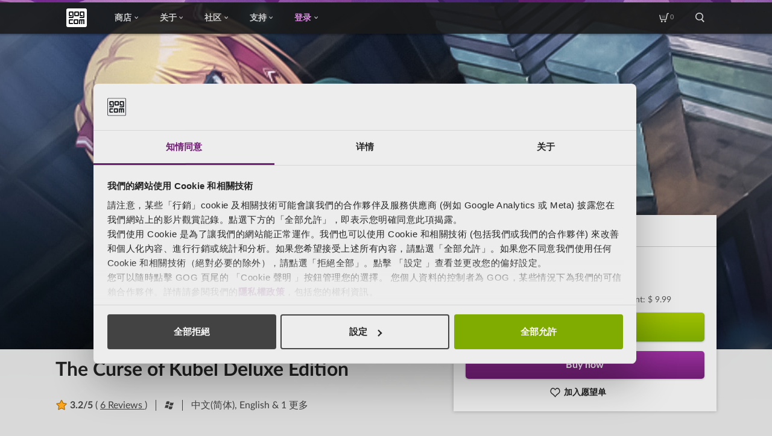

--- FILE ---
content_type: text/html; charset=utf-8
request_url: https://www.youtube-nocookie.com/embed/vcjrCBMpJKg?wmode=opaque&rel=0&controls=0&modestbranding=1&showinfo=0&enablejsapi=1
body_size: 46859
content:
<!DOCTYPE html><html lang="en" dir="ltr" data-cast-api-enabled="true"><head><meta name="viewport" content="width=device-width, initial-scale=1"><meta name="robots" content="noindex"><script nonce="gKtB5UdppS9NyX4-dTwleQ">if ('undefined' == typeof Symbol || 'undefined' == typeof Symbol.iterator) {delete Array.prototype.entries;}</script><style name="www-roboto" nonce="xdcvemuE7VMlfKl5Ibjzug">@font-face{font-family:'Roboto';font-style:normal;font-weight:400;font-stretch:100%;src:url(//fonts.gstatic.com/s/roboto/v48/KFO7CnqEu92Fr1ME7kSn66aGLdTylUAMa3GUBHMdazTgWw.woff2)format('woff2');unicode-range:U+0460-052F,U+1C80-1C8A,U+20B4,U+2DE0-2DFF,U+A640-A69F,U+FE2E-FE2F;}@font-face{font-family:'Roboto';font-style:normal;font-weight:400;font-stretch:100%;src:url(//fonts.gstatic.com/s/roboto/v48/KFO7CnqEu92Fr1ME7kSn66aGLdTylUAMa3iUBHMdazTgWw.woff2)format('woff2');unicode-range:U+0301,U+0400-045F,U+0490-0491,U+04B0-04B1,U+2116;}@font-face{font-family:'Roboto';font-style:normal;font-weight:400;font-stretch:100%;src:url(//fonts.gstatic.com/s/roboto/v48/KFO7CnqEu92Fr1ME7kSn66aGLdTylUAMa3CUBHMdazTgWw.woff2)format('woff2');unicode-range:U+1F00-1FFF;}@font-face{font-family:'Roboto';font-style:normal;font-weight:400;font-stretch:100%;src:url(//fonts.gstatic.com/s/roboto/v48/KFO7CnqEu92Fr1ME7kSn66aGLdTylUAMa3-UBHMdazTgWw.woff2)format('woff2');unicode-range:U+0370-0377,U+037A-037F,U+0384-038A,U+038C,U+038E-03A1,U+03A3-03FF;}@font-face{font-family:'Roboto';font-style:normal;font-weight:400;font-stretch:100%;src:url(//fonts.gstatic.com/s/roboto/v48/KFO7CnqEu92Fr1ME7kSn66aGLdTylUAMawCUBHMdazTgWw.woff2)format('woff2');unicode-range:U+0302-0303,U+0305,U+0307-0308,U+0310,U+0312,U+0315,U+031A,U+0326-0327,U+032C,U+032F-0330,U+0332-0333,U+0338,U+033A,U+0346,U+034D,U+0391-03A1,U+03A3-03A9,U+03B1-03C9,U+03D1,U+03D5-03D6,U+03F0-03F1,U+03F4-03F5,U+2016-2017,U+2034-2038,U+203C,U+2040,U+2043,U+2047,U+2050,U+2057,U+205F,U+2070-2071,U+2074-208E,U+2090-209C,U+20D0-20DC,U+20E1,U+20E5-20EF,U+2100-2112,U+2114-2115,U+2117-2121,U+2123-214F,U+2190,U+2192,U+2194-21AE,U+21B0-21E5,U+21F1-21F2,U+21F4-2211,U+2213-2214,U+2216-22FF,U+2308-230B,U+2310,U+2319,U+231C-2321,U+2336-237A,U+237C,U+2395,U+239B-23B7,U+23D0,U+23DC-23E1,U+2474-2475,U+25AF,U+25B3,U+25B7,U+25BD,U+25C1,U+25CA,U+25CC,U+25FB,U+266D-266F,U+27C0-27FF,U+2900-2AFF,U+2B0E-2B11,U+2B30-2B4C,U+2BFE,U+3030,U+FF5B,U+FF5D,U+1D400-1D7FF,U+1EE00-1EEFF;}@font-face{font-family:'Roboto';font-style:normal;font-weight:400;font-stretch:100%;src:url(//fonts.gstatic.com/s/roboto/v48/KFO7CnqEu92Fr1ME7kSn66aGLdTylUAMaxKUBHMdazTgWw.woff2)format('woff2');unicode-range:U+0001-000C,U+000E-001F,U+007F-009F,U+20DD-20E0,U+20E2-20E4,U+2150-218F,U+2190,U+2192,U+2194-2199,U+21AF,U+21E6-21F0,U+21F3,U+2218-2219,U+2299,U+22C4-22C6,U+2300-243F,U+2440-244A,U+2460-24FF,U+25A0-27BF,U+2800-28FF,U+2921-2922,U+2981,U+29BF,U+29EB,U+2B00-2BFF,U+4DC0-4DFF,U+FFF9-FFFB,U+10140-1018E,U+10190-1019C,U+101A0,U+101D0-101FD,U+102E0-102FB,U+10E60-10E7E,U+1D2C0-1D2D3,U+1D2E0-1D37F,U+1F000-1F0FF,U+1F100-1F1AD,U+1F1E6-1F1FF,U+1F30D-1F30F,U+1F315,U+1F31C,U+1F31E,U+1F320-1F32C,U+1F336,U+1F378,U+1F37D,U+1F382,U+1F393-1F39F,U+1F3A7-1F3A8,U+1F3AC-1F3AF,U+1F3C2,U+1F3C4-1F3C6,U+1F3CA-1F3CE,U+1F3D4-1F3E0,U+1F3ED,U+1F3F1-1F3F3,U+1F3F5-1F3F7,U+1F408,U+1F415,U+1F41F,U+1F426,U+1F43F,U+1F441-1F442,U+1F444,U+1F446-1F449,U+1F44C-1F44E,U+1F453,U+1F46A,U+1F47D,U+1F4A3,U+1F4B0,U+1F4B3,U+1F4B9,U+1F4BB,U+1F4BF,U+1F4C8-1F4CB,U+1F4D6,U+1F4DA,U+1F4DF,U+1F4E3-1F4E6,U+1F4EA-1F4ED,U+1F4F7,U+1F4F9-1F4FB,U+1F4FD-1F4FE,U+1F503,U+1F507-1F50B,U+1F50D,U+1F512-1F513,U+1F53E-1F54A,U+1F54F-1F5FA,U+1F610,U+1F650-1F67F,U+1F687,U+1F68D,U+1F691,U+1F694,U+1F698,U+1F6AD,U+1F6B2,U+1F6B9-1F6BA,U+1F6BC,U+1F6C6-1F6CF,U+1F6D3-1F6D7,U+1F6E0-1F6EA,U+1F6F0-1F6F3,U+1F6F7-1F6FC,U+1F700-1F7FF,U+1F800-1F80B,U+1F810-1F847,U+1F850-1F859,U+1F860-1F887,U+1F890-1F8AD,U+1F8B0-1F8BB,U+1F8C0-1F8C1,U+1F900-1F90B,U+1F93B,U+1F946,U+1F984,U+1F996,U+1F9E9,U+1FA00-1FA6F,U+1FA70-1FA7C,U+1FA80-1FA89,U+1FA8F-1FAC6,U+1FACE-1FADC,U+1FADF-1FAE9,U+1FAF0-1FAF8,U+1FB00-1FBFF;}@font-face{font-family:'Roboto';font-style:normal;font-weight:400;font-stretch:100%;src:url(//fonts.gstatic.com/s/roboto/v48/KFO7CnqEu92Fr1ME7kSn66aGLdTylUAMa3OUBHMdazTgWw.woff2)format('woff2');unicode-range:U+0102-0103,U+0110-0111,U+0128-0129,U+0168-0169,U+01A0-01A1,U+01AF-01B0,U+0300-0301,U+0303-0304,U+0308-0309,U+0323,U+0329,U+1EA0-1EF9,U+20AB;}@font-face{font-family:'Roboto';font-style:normal;font-weight:400;font-stretch:100%;src:url(//fonts.gstatic.com/s/roboto/v48/KFO7CnqEu92Fr1ME7kSn66aGLdTylUAMa3KUBHMdazTgWw.woff2)format('woff2');unicode-range:U+0100-02BA,U+02BD-02C5,U+02C7-02CC,U+02CE-02D7,U+02DD-02FF,U+0304,U+0308,U+0329,U+1D00-1DBF,U+1E00-1E9F,U+1EF2-1EFF,U+2020,U+20A0-20AB,U+20AD-20C0,U+2113,U+2C60-2C7F,U+A720-A7FF;}@font-face{font-family:'Roboto';font-style:normal;font-weight:400;font-stretch:100%;src:url(//fonts.gstatic.com/s/roboto/v48/KFO7CnqEu92Fr1ME7kSn66aGLdTylUAMa3yUBHMdazQ.woff2)format('woff2');unicode-range:U+0000-00FF,U+0131,U+0152-0153,U+02BB-02BC,U+02C6,U+02DA,U+02DC,U+0304,U+0308,U+0329,U+2000-206F,U+20AC,U+2122,U+2191,U+2193,U+2212,U+2215,U+FEFF,U+FFFD;}@font-face{font-family:'Roboto';font-style:normal;font-weight:500;font-stretch:100%;src:url(//fonts.gstatic.com/s/roboto/v48/KFO7CnqEu92Fr1ME7kSn66aGLdTylUAMa3GUBHMdazTgWw.woff2)format('woff2');unicode-range:U+0460-052F,U+1C80-1C8A,U+20B4,U+2DE0-2DFF,U+A640-A69F,U+FE2E-FE2F;}@font-face{font-family:'Roboto';font-style:normal;font-weight:500;font-stretch:100%;src:url(//fonts.gstatic.com/s/roboto/v48/KFO7CnqEu92Fr1ME7kSn66aGLdTylUAMa3iUBHMdazTgWw.woff2)format('woff2');unicode-range:U+0301,U+0400-045F,U+0490-0491,U+04B0-04B1,U+2116;}@font-face{font-family:'Roboto';font-style:normal;font-weight:500;font-stretch:100%;src:url(//fonts.gstatic.com/s/roboto/v48/KFO7CnqEu92Fr1ME7kSn66aGLdTylUAMa3CUBHMdazTgWw.woff2)format('woff2');unicode-range:U+1F00-1FFF;}@font-face{font-family:'Roboto';font-style:normal;font-weight:500;font-stretch:100%;src:url(//fonts.gstatic.com/s/roboto/v48/KFO7CnqEu92Fr1ME7kSn66aGLdTylUAMa3-UBHMdazTgWw.woff2)format('woff2');unicode-range:U+0370-0377,U+037A-037F,U+0384-038A,U+038C,U+038E-03A1,U+03A3-03FF;}@font-face{font-family:'Roboto';font-style:normal;font-weight:500;font-stretch:100%;src:url(//fonts.gstatic.com/s/roboto/v48/KFO7CnqEu92Fr1ME7kSn66aGLdTylUAMawCUBHMdazTgWw.woff2)format('woff2');unicode-range:U+0302-0303,U+0305,U+0307-0308,U+0310,U+0312,U+0315,U+031A,U+0326-0327,U+032C,U+032F-0330,U+0332-0333,U+0338,U+033A,U+0346,U+034D,U+0391-03A1,U+03A3-03A9,U+03B1-03C9,U+03D1,U+03D5-03D6,U+03F0-03F1,U+03F4-03F5,U+2016-2017,U+2034-2038,U+203C,U+2040,U+2043,U+2047,U+2050,U+2057,U+205F,U+2070-2071,U+2074-208E,U+2090-209C,U+20D0-20DC,U+20E1,U+20E5-20EF,U+2100-2112,U+2114-2115,U+2117-2121,U+2123-214F,U+2190,U+2192,U+2194-21AE,U+21B0-21E5,U+21F1-21F2,U+21F4-2211,U+2213-2214,U+2216-22FF,U+2308-230B,U+2310,U+2319,U+231C-2321,U+2336-237A,U+237C,U+2395,U+239B-23B7,U+23D0,U+23DC-23E1,U+2474-2475,U+25AF,U+25B3,U+25B7,U+25BD,U+25C1,U+25CA,U+25CC,U+25FB,U+266D-266F,U+27C0-27FF,U+2900-2AFF,U+2B0E-2B11,U+2B30-2B4C,U+2BFE,U+3030,U+FF5B,U+FF5D,U+1D400-1D7FF,U+1EE00-1EEFF;}@font-face{font-family:'Roboto';font-style:normal;font-weight:500;font-stretch:100%;src:url(//fonts.gstatic.com/s/roboto/v48/KFO7CnqEu92Fr1ME7kSn66aGLdTylUAMaxKUBHMdazTgWw.woff2)format('woff2');unicode-range:U+0001-000C,U+000E-001F,U+007F-009F,U+20DD-20E0,U+20E2-20E4,U+2150-218F,U+2190,U+2192,U+2194-2199,U+21AF,U+21E6-21F0,U+21F3,U+2218-2219,U+2299,U+22C4-22C6,U+2300-243F,U+2440-244A,U+2460-24FF,U+25A0-27BF,U+2800-28FF,U+2921-2922,U+2981,U+29BF,U+29EB,U+2B00-2BFF,U+4DC0-4DFF,U+FFF9-FFFB,U+10140-1018E,U+10190-1019C,U+101A0,U+101D0-101FD,U+102E0-102FB,U+10E60-10E7E,U+1D2C0-1D2D3,U+1D2E0-1D37F,U+1F000-1F0FF,U+1F100-1F1AD,U+1F1E6-1F1FF,U+1F30D-1F30F,U+1F315,U+1F31C,U+1F31E,U+1F320-1F32C,U+1F336,U+1F378,U+1F37D,U+1F382,U+1F393-1F39F,U+1F3A7-1F3A8,U+1F3AC-1F3AF,U+1F3C2,U+1F3C4-1F3C6,U+1F3CA-1F3CE,U+1F3D4-1F3E0,U+1F3ED,U+1F3F1-1F3F3,U+1F3F5-1F3F7,U+1F408,U+1F415,U+1F41F,U+1F426,U+1F43F,U+1F441-1F442,U+1F444,U+1F446-1F449,U+1F44C-1F44E,U+1F453,U+1F46A,U+1F47D,U+1F4A3,U+1F4B0,U+1F4B3,U+1F4B9,U+1F4BB,U+1F4BF,U+1F4C8-1F4CB,U+1F4D6,U+1F4DA,U+1F4DF,U+1F4E3-1F4E6,U+1F4EA-1F4ED,U+1F4F7,U+1F4F9-1F4FB,U+1F4FD-1F4FE,U+1F503,U+1F507-1F50B,U+1F50D,U+1F512-1F513,U+1F53E-1F54A,U+1F54F-1F5FA,U+1F610,U+1F650-1F67F,U+1F687,U+1F68D,U+1F691,U+1F694,U+1F698,U+1F6AD,U+1F6B2,U+1F6B9-1F6BA,U+1F6BC,U+1F6C6-1F6CF,U+1F6D3-1F6D7,U+1F6E0-1F6EA,U+1F6F0-1F6F3,U+1F6F7-1F6FC,U+1F700-1F7FF,U+1F800-1F80B,U+1F810-1F847,U+1F850-1F859,U+1F860-1F887,U+1F890-1F8AD,U+1F8B0-1F8BB,U+1F8C0-1F8C1,U+1F900-1F90B,U+1F93B,U+1F946,U+1F984,U+1F996,U+1F9E9,U+1FA00-1FA6F,U+1FA70-1FA7C,U+1FA80-1FA89,U+1FA8F-1FAC6,U+1FACE-1FADC,U+1FADF-1FAE9,U+1FAF0-1FAF8,U+1FB00-1FBFF;}@font-face{font-family:'Roboto';font-style:normal;font-weight:500;font-stretch:100%;src:url(//fonts.gstatic.com/s/roboto/v48/KFO7CnqEu92Fr1ME7kSn66aGLdTylUAMa3OUBHMdazTgWw.woff2)format('woff2');unicode-range:U+0102-0103,U+0110-0111,U+0128-0129,U+0168-0169,U+01A0-01A1,U+01AF-01B0,U+0300-0301,U+0303-0304,U+0308-0309,U+0323,U+0329,U+1EA0-1EF9,U+20AB;}@font-face{font-family:'Roboto';font-style:normal;font-weight:500;font-stretch:100%;src:url(//fonts.gstatic.com/s/roboto/v48/KFO7CnqEu92Fr1ME7kSn66aGLdTylUAMa3KUBHMdazTgWw.woff2)format('woff2');unicode-range:U+0100-02BA,U+02BD-02C5,U+02C7-02CC,U+02CE-02D7,U+02DD-02FF,U+0304,U+0308,U+0329,U+1D00-1DBF,U+1E00-1E9F,U+1EF2-1EFF,U+2020,U+20A0-20AB,U+20AD-20C0,U+2113,U+2C60-2C7F,U+A720-A7FF;}@font-face{font-family:'Roboto';font-style:normal;font-weight:500;font-stretch:100%;src:url(//fonts.gstatic.com/s/roboto/v48/KFO7CnqEu92Fr1ME7kSn66aGLdTylUAMa3yUBHMdazQ.woff2)format('woff2');unicode-range:U+0000-00FF,U+0131,U+0152-0153,U+02BB-02BC,U+02C6,U+02DA,U+02DC,U+0304,U+0308,U+0329,U+2000-206F,U+20AC,U+2122,U+2191,U+2193,U+2212,U+2215,U+FEFF,U+FFFD;}</style><script name="www-roboto" nonce="gKtB5UdppS9NyX4-dTwleQ">if (document.fonts && document.fonts.load) {document.fonts.load("400 10pt Roboto", "E"); document.fonts.load("500 10pt Roboto", "E");}</script><link rel="stylesheet" href="/s/player/c1c87fb0/www-player.css" name="www-player" nonce="xdcvemuE7VMlfKl5Ibjzug"><style nonce="xdcvemuE7VMlfKl5Ibjzug">html {overflow: hidden;}body {font: 12px Roboto, Arial, sans-serif; background-color: #000; color: #fff; height: 100%; width: 100%; overflow: hidden; position: absolute; margin: 0; padding: 0;}#player {width: 100%; height: 100%;}h1 {text-align: center; color: #fff;}h3 {margin-top: 6px; margin-bottom: 3px;}.player-unavailable {position: absolute; top: 0; left: 0; right: 0; bottom: 0; padding: 25px; font-size: 13px; background: url(/img/meh7.png) 50% 65% no-repeat;}.player-unavailable .message {text-align: left; margin: 0 -5px 15px; padding: 0 5px 14px; border-bottom: 1px solid #888; font-size: 19px; font-weight: normal;}.player-unavailable a {color: #167ac6; text-decoration: none;}</style><script nonce="gKtB5UdppS9NyX4-dTwleQ">var ytcsi={gt:function(n){n=(n||"")+"data_";return ytcsi[n]||(ytcsi[n]={tick:{},info:{},gel:{preLoggedGelInfos:[]}})},now:window.performance&&window.performance.timing&&window.performance.now&&window.performance.timing.navigationStart?function(){return window.performance.timing.navigationStart+window.performance.now()}:function(){return(new Date).getTime()},tick:function(l,t,n){var ticks=ytcsi.gt(n).tick;var v=t||ytcsi.now();if(ticks[l]){ticks["_"+l]=ticks["_"+l]||[ticks[l]];ticks["_"+l].push(v)}ticks[l]=
v},info:function(k,v,n){ytcsi.gt(n).info[k]=v},infoGel:function(p,n){ytcsi.gt(n).gel.preLoggedGelInfos.push(p)},setStart:function(t,n){ytcsi.tick("_start",t,n)}};
(function(w,d){function isGecko(){if(!w.navigator)return false;try{if(w.navigator.userAgentData&&w.navigator.userAgentData.brands&&w.navigator.userAgentData.brands.length){var brands=w.navigator.userAgentData.brands;var i=0;for(;i<brands.length;i++)if(brands[i]&&brands[i].brand==="Firefox")return true;return false}}catch(e){setTimeout(function(){throw e;})}if(!w.navigator.userAgent)return false;var ua=w.navigator.userAgent;return ua.indexOf("Gecko")>0&&ua.toLowerCase().indexOf("webkit")<0&&ua.indexOf("Edge")<
0&&ua.indexOf("Trident")<0&&ua.indexOf("MSIE")<0}ytcsi.setStart(w.performance?w.performance.timing.responseStart:null);var isPrerender=(d.visibilityState||d.webkitVisibilityState)=="prerender";var vName=!d.visibilityState&&d.webkitVisibilityState?"webkitvisibilitychange":"visibilitychange";if(isPrerender){var startTick=function(){ytcsi.setStart();d.removeEventListener(vName,startTick)};d.addEventListener(vName,startTick,false)}if(d.addEventListener)d.addEventListener(vName,function(){ytcsi.tick("vc")},
false);if(isGecko()){var isHidden=(d.visibilityState||d.webkitVisibilityState)=="hidden";if(isHidden)ytcsi.tick("vc")}var slt=function(el,t){setTimeout(function(){var n=ytcsi.now();el.loadTime=n;if(el.slt)el.slt()},t)};w.__ytRIL=function(el){if(!el.getAttribute("data-thumb"))if(w.requestAnimationFrame)w.requestAnimationFrame(function(){slt(el,0)});else slt(el,16)}})(window,document);
</script><script nonce="gKtB5UdppS9NyX4-dTwleQ">var ytcfg={d:function(){return window.yt&&yt.config_||ytcfg.data_||(ytcfg.data_={})},get:function(k,o){return k in ytcfg.d()?ytcfg.d()[k]:o},set:function(){var a=arguments;if(a.length>1)ytcfg.d()[a[0]]=a[1];else{var k;for(k in a[0])ytcfg.d()[k]=a[0][k]}}};
ytcfg.set({"CLIENT_CANARY_STATE":"none","DEVICE":"cbr\u003dChrome\u0026cbrand\u003dapple\u0026cbrver\u003d131.0.0.0\u0026ceng\u003dWebKit\u0026cengver\u003d537.36\u0026cos\u003dMacintosh\u0026cosver\u003d10_15_7\u0026cplatform\u003dDESKTOP","EVENT_ID":"ugByaYOiM-OHib4Pz4rxqAE","EXPERIMENT_FLAGS":{"ab_det_apb_b":true,"ab_det_apm":true,"ab_det_el_h":true,"ab_det_em_inj":true,"ab_l_sig_st":true,"ab_l_sig_st_e":true,"action_companion_center_align_description":true,"allow_skip_networkless":true,"always_send_and_write":true,"att_web_record_metrics":true,"attmusi":true,"c3_enable_button_impression_logging":true,"c3_watch_page_component":true,"cancel_pending_navs":true,"clean_up_manual_attribution_header":true,"config_age_report_killswitch":true,"cow_optimize_idom_compat":true,"csi_on_gel":true,"delhi_mweb_colorful_sd":true,"delhi_mweb_colorful_sd_v2":true,"deprecate_pair_servlet_enabled":true,"desktop_sparkles_light_cta_button":true,"disable_cached_masthead_data":true,"disable_child_node_auto_formatted_strings":true,"disable_log_to_visitor_layer":true,"disable_pacf_logging_for_memory_limited_tv":true,"embeds_enable_eid_enforcement_for_youtube":true,"embeds_enable_info_panel_dismissal":true,"embeds_enable_pfp_always_unbranded":true,"embeds_muted_autoplay_sound_fix":true,"embeds_serve_es6_client":true,"embeds_web_nwl_disable_nocookie":true,"embeds_web_updated_shorts_definition_fix":true,"enable_active_view_display_ad_renderer_web_home":true,"enable_ad_disclosure_banner_a11y_fix":true,"enable_client_creator_goal_ticker_bar_revamp":true,"enable_client_sli_logging":true,"enable_client_streamz_web":true,"enable_client_ve_spec":true,"enable_cloud_save_error_popup_after_retry":true,"enable_dai_sdf_h5_preroll":true,"enable_datasync_id_header_in_web_vss_pings":true,"enable_default_mono_cta_migration_web_client":true,"enable_docked_chat_messages":true,"enable_drop_shadow_experiment":true,"enable_entity_store_from_dependency_injection":true,"enable_inline_muted_playback_on_web_search":true,"enable_inline_muted_playback_on_web_search_for_vdc":true,"enable_inline_muted_playback_on_web_search_for_vdcb":true,"enable_is_extended_monitoring":true,"enable_is_mini_app_page_active_bugfix":true,"enable_logging_first_user_action_after_game_ready":true,"enable_ltc_param_fetch_from_innertube":true,"enable_masthead_mweb_padding_fix":true,"enable_menu_renderer_button_in_mweb_hclr":true,"enable_mini_app_command_handler_mweb_fix":true,"enable_mini_guide_downloads_item":true,"enable_mixed_direction_formatted_strings":true,"enable_mweb_livestream_ui_update":true,"enable_mweb_new_caption_language_picker":true,"enable_names_handles_account_switcher":true,"enable_network_request_logging_on_game_events":true,"enable_new_paid_product_placement":true,"enable_open_in_new_tab_icon_for_short_dr_for_desktop_search":true,"enable_open_yt_content":true,"enable_origin_query_parameter_bugfix":true,"enable_pause_ads_on_ytv_html5":true,"enable_payments_purchase_manager":true,"enable_pdp_icon_prefetch":true,"enable_pl_r_si_fa":true,"enable_place_pivot_url":true,"enable_pv_screen_modern_text":true,"enable_removing_navbar_title_on_hashtag_page_mweb":true,"enable_rta_manager":true,"enable_sdf_companion_h5":true,"enable_sdf_dai_h5_midroll":true,"enable_sdf_h5_endemic_mid_post_roll":true,"enable_sdf_on_h5_unplugged_vod_midroll":true,"enable_sdf_shorts_player_bytes_h5":true,"enable_sending_unwrapped_game_audio_as_serialized_metadata":true,"enable_sfv_effect_pivot_url":true,"enable_shorts_new_carousel":true,"enable_skip_ad_guidance_prompt":true,"enable_skippable_ads_for_unplugged_ad_pod":true,"enable_smearing_expansion_dai":true,"enable_time_out_messages":true,"enable_timeline_view_modern_transcript_fe":true,"enable_video_display_compact_button_group_for_desktop_search":true,"enable_web_delhi_icons":true,"enable_web_home_top_landscape_image_layout_level_click":true,"enable_web_tiered_gel":true,"enable_window_constrained_buy_flow_dialog":true,"enable_wiz_queue_effect_and_on_init_initial_runs":true,"enable_ypc_spinners":true,"enable_yt_ata_iframe_authuser":true,"export_networkless_options":true,"export_player_version_to_ytconfig":true,"fill_single_video_with_notify_to_lasr":true,"fix_ad_miniplayer_controls_rendering":true,"fix_ads_tracking_for_swf_config_deprecation_mweb":true,"h5_companion_enable_adcpn_macro_substitution_for_click_pings":true,"h5_inplayer_enable_adcpn_macro_substitution_for_click_pings":true,"h5_reset_cache_and_filter_before_update_masthead":true,"hide_channel_creation_title_for_mweb":true,"high_ccv_client_side_caching_h5":true,"html5_log_trigger_events_with_debug_data":true,"html5_ssdai_enable_media_end_cue_range":true,"il_attach_cache_limit":true,"il_use_view_model_logging_context":true,"is_browser_support_for_webcam_streaming":true,"json_condensed_response":true,"kev_adb_pg":true,"kevlar_gel_error_routing":true,"kevlar_watch_cinematics":true,"live_chat_enable_controller_extraction":true,"live_chat_enable_rta_manager":true,"live_chat_increased_min_height":true,"log_click_with_layer_from_element_in_command_handler":true,"mdx_enable_privacy_disclosure_ui":true,"mdx_load_cast_api_bootstrap_script":true,"medium_progress_bar_modification":true,"migrate_remaining_web_ad_badges_to_innertube":true,"mobile_account_menu_refresh":true,"mweb_account_linking_noapp":true,"mweb_after_render_to_scheduler":true,"mweb_allow_modern_search_suggest_behavior":true,"mweb_animated_actions":true,"mweb_app_upsell_button_direct_to_app":true,"mweb_c3_enable_adaptive_signals":true,"mweb_c3_library_page_enable_recent_shelf":true,"mweb_c3_remove_web_navigation_endpoint_data":true,"mweb_c3_use_canonical_from_player_response":true,"mweb_cinematic_watch":true,"mweb_command_handler":true,"mweb_delay_watch_initial_data":true,"mweb_disable_searchbar_scroll":true,"mweb_enable_fine_scrubbing_for_recs":true,"mweb_enable_keto_batch_player_fullscreen":true,"mweb_enable_keto_batch_player_progress_bar":true,"mweb_enable_keto_batch_player_tooltips":true,"mweb_enable_lockup_view_model_for_ucp":true,"mweb_enable_more_drawer":true,"mweb_enable_optional_fullscreen_landscape_locking":true,"mweb_enable_overlay_touch_manager":true,"mweb_enable_premium_carve_out_fix":true,"mweb_enable_refresh_detection":true,"mweb_enable_search_imp":true,"mweb_enable_sequence_signal":true,"mweb_enable_shorts_pivot_button":true,"mweb_enable_shorts_video_preload":true,"mweb_enable_skippables_on_jio_phone":true,"mweb_enable_two_line_title_on_shorts":true,"mweb_enable_varispeed_controller":true,"mweb_enable_watch_feed_infinite_scroll":true,"mweb_enable_wrapped_unplugged_pause_membership_dialog_renderer":true,"mweb_fix_monitor_visibility_after_render":true,"mweb_force_ios_fallback_to_native_control":true,"mweb_fp_auto_fullscreen":true,"mweb_fullscreen_controls":true,"mweb_fullscreen_controls_action_buttons":true,"mweb_fullscreen_watch_system":true,"mweb_home_reactive_shorts":true,"mweb_innertube_search_command":true,"mweb_lang_in_html":true,"mweb_like_button_synced_with_entities":true,"mweb_logo_use_home_page_ve":true,"mweb_native_control_in_faux_fullscreen_shared":true,"mweb_player_control_on_hover":true,"mweb_player_delhi_dtts":true,"mweb_player_settings_use_bottom_sheet":true,"mweb_player_show_previous_next_buttons_in_playlist":true,"mweb_player_skip_no_op_state_changes":true,"mweb_player_user_select_none":true,"mweb_playlist_engagement_panel":true,"mweb_progress_bar_seek_on_mouse_click":true,"mweb_pull_2_full":true,"mweb_pull_2_full_enable_touch_handlers":true,"mweb_schedule_warm_watch_response":true,"mweb_searchbox_legacy_navigation":true,"mweb_see_fewer_shorts":true,"mweb_shorts_comments_panel_id_change":true,"mweb_shorts_early_continuation":true,"mweb_show_ios_smart_banner":true,"mweb_show_sign_in_button_from_header":true,"mweb_use_server_url_on_startup":true,"mweb_watch_captions_enable_auto_translate":true,"mweb_watch_captions_set_default_size":true,"mweb_watch_stop_scheduler_on_player_response":true,"mweb_watchfeed_big_thumbnails":true,"mweb_yt_searchbox":true,"networkless_logging":true,"no_client_ve_attach_unless_shown":true,"pageid_as_header_web":true,"playback_settings_use_switch_menu":true,"player_controls_autonav_fix":true,"player_controls_skip_double_signal_update":true,"polymer_bad_build_labels":true,"polymer_verifiy_app_state":true,"qoe_send_and_write":true,"remove_chevron_from_ad_disclosure_banner_h5":true,"remove_masthead_channel_banner_on_refresh":true,"remove_slot_id_exited_trigger_for_dai_in_player_slot_expire":true,"replace_client_url_parsing_with_server_signal":true,"service_worker_enabled":true,"service_worker_push_enabled":true,"service_worker_push_home_page_prompt":true,"service_worker_push_watch_page_prompt":true,"shell_load_gcf":true,"shorten_initial_gel_batch_timeout":true,"should_use_yt_voice_endpoint_in_kaios":true,"smarter_ve_dedupping":true,"speedmaster_no_seek":true,"stop_handling_click_for_non_rendering_overlay_layout":true,"suppress_error_204_logging":true,"synced_panel_scrolling_controller":true,"use_event_time_ms_header":true,"use_fifo_for_networkless":true,"use_player_abuse_bg_library":true,"use_request_time_ms_header":true,"use_session_based_sampling":true,"use_thumbnail_overlay_time_status_renderer_for_live_badge":true,"vss_final_ping_send_and_write":true,"vss_playback_use_send_and_write":true,"web_adaptive_repeat_ase":true,"web_always_load_chat_support":true,"web_animated_like":true,"web_api_url":true,"web_attributed_string_deep_equal_bugfix":true,"web_autonav_allow_off_by_default":true,"web_button_vm_refactor_disabled":true,"web_c3_log_app_init_finish":true,"web_csi_action_sampling_enabled":true,"web_dedupe_ve_grafting":true,"web_disable_backdrop_filter":true,"web_enable_ab_rsp_cl":true,"web_enable_course_icon_update":true,"web_enable_error_204":true,"web_fix_segmented_like_dislike_undefined":true,"web_gcf_hashes_innertube":true,"web_gel_timeout_cap":true,"web_metadata_carousel_elref_bugfix":true,"web_parent_target_for_sheets":true,"web_persist_server_autonav_state_on_client":true,"web_playback_associated_log_ctt":true,"web_playback_associated_ve":true,"web_prefetch_preload_video":true,"web_progress_bar_draggable":true,"web_resizable_advertiser_banner_on_masthead_safari_fix":true,"web_scheduler_auto_init":true,"web_shorts_just_watched_on_channel_and_pivot_study":true,"web_shorts_just_watched_overlay":true,"web_shorts_wn_shelf_header_tuning":true,"web_update_panel_visibility_logging_fix":true,"web_video_attribute_view_model_a11y_fix":true,"web_watch_controls_state_signals":true,"web_wiz_attributed_string":true,"webfe_mweb_watch_microdata":true,"webfe_watch_shorts_canonical_url_fix":true,"webpo_exit_on_net_err":true,"wiz_diff_overwritable":true,"wiz_memoize_stamper_items":true,"woffle_used_state_report":true,"wpo_gel_strz":true,"H5_async_logging_delay_ms":30000.0,"attention_logging_scroll_throttle":500.0,"autoplay_pause_by_lact_sampling_fraction":0.0,"cinematic_watch_effect_opacity":0.4,"log_window_onerror_fraction":0.1,"speedmaster_playback_rate":2.0,"tv_pacf_logging_sample_rate":0.01,"web_attention_logging_scroll_throttle":500.0,"web_load_prediction_threshold":0.1,"web_navigation_prediction_threshold":0.1,"web_pbj_log_warning_rate":0.0,"web_system_health_fraction":0.01,"ytidb_transaction_ended_event_rate_limit":0.02,"active_time_update_interval_ms":10000,"att_init_delay":500,"autoplay_pause_by_lact_sec":0,"botguard_async_snapshot_timeout_ms":3000,"check_navigator_accuracy_timeout_ms":0,"cinematic_watch_css_filter_blur_strength":40,"cinematic_watch_fade_out_duration":500,"close_webview_delay_ms":100,"cloud_save_game_data_rate_limit_ms":3000,"compression_disable_point":10,"custom_active_view_tos_timeout_ms":3600000,"embeds_widget_poll_interval_ms":0,"gel_min_batch_size":3,"gel_queue_timeout_max_ms":60000,"get_async_timeout_ms":60000,"hide_cta_for_home_web_video_ads_animate_in_time":2,"html5_byterate_soft_cap":0,"initial_gel_batch_timeout":2000,"max_body_size_to_compress":500000,"max_prefetch_window_sec_for_livestream_optimization":10,"min_prefetch_offset_sec_for_livestream_optimization":20,"mini_app_container_iframe_src_update_delay_ms":0,"multiple_preview_news_duration_time":11000,"mweb_c3_toast_duration_ms":5000,"mweb_deep_link_fallback_timeout_ms":10000,"mweb_delay_response_received_actions":100,"mweb_fp_dpad_rate_limit_ms":0,"mweb_fp_dpad_watch_title_clamp_lines":0,"mweb_history_manager_cache_size":100,"mweb_ios_fullscreen_playback_transition_delay_ms":500,"mweb_ios_fullscreen_system_pause_epilson_ms":0,"mweb_override_response_store_expiration_ms":0,"mweb_shorts_early_continuation_trigger_threshold":4,"mweb_w2w_max_age_seconds":0,"mweb_watch_captions_default_size":2,"neon_dark_launch_gradient_count":0,"network_polling_interval":30000,"play_click_interval_ms":30000,"play_ping_interval_ms":10000,"prefetch_comments_ms_after_video":0,"send_config_hash_timer":0,"service_worker_push_logged_out_prompt_watches":-1,"service_worker_push_prompt_cap":-1,"service_worker_push_prompt_delay_microseconds":3888000000000,"slow_compressions_before_abandon_count":4,"speedmaster_cancellation_movement_dp":10,"speedmaster_touch_activation_ms":500,"web_attention_logging_throttle":500,"web_foreground_heartbeat_interval_ms":28000,"web_gel_debounce_ms":10000,"web_logging_max_batch":100,"web_max_tracing_events":50,"web_tracing_session_replay":0,"wil_icon_max_concurrent_fetches":9999,"ytidb_remake_db_retries":3,"ytidb_reopen_db_retries":3,"WebClientReleaseProcessCritical__youtube_embeds_client_version_override":"","WebClientReleaseProcessCritical__youtube_embeds_web_client_version_override":"","WebClientReleaseProcessCritical__youtube_mweb_client_version_override":"","debug_forced_internalcountrycode":"","embeds_web_synth_ch_headers_banned_urls_regex":"","enable_web_media_service":"DISABLED","il_payload_scraping":"","live_chat_unicode_emoji_json_url":"https://www.gstatic.com/youtube/img/emojis/emojis-svg-9.json","mweb_deep_link_feature_tag_suffix":"11268432","mweb_enable_shorts_innertube_player_prefetch_trigger":"NONE","mweb_fp_dpad":"home,search,browse,channel,create_channel,experiments,settings,trending,oops,404,paid_memberships,sponsorship,premium,shorts","mweb_fp_dpad_linear_navigation":"","mweb_fp_dpad_linear_navigation_visitor":"","mweb_fp_dpad_visitor":"","mweb_preload_video_by_player_vars":"","mweb_sign_in_button_style":"STYLE_SUGGESTIVE_AVATAR","place_pivot_triggering_container_alternate":"","place_pivot_triggering_counterfactual_container_alternate":"","service_worker_push_force_notification_prompt_tag":"1","service_worker_scope":"/","suggest_exp_str":"","web_client_version_override":"","kevlar_command_handler_command_banlist":[],"mini_app_ids_without_game_ready":["UgkxHHtsak1SC8mRGHMZewc4HzeAY3yhPPmJ","Ugkx7OgzFqE6z_5Mtf4YsotGfQNII1DF_RBm"],"web_op_signal_type_banlist":[],"web_tracing_enabled_spans":["event","command"]},"GAPI_HINT_PARAMS":"m;/_/scs/abc-static/_/js/k\u003dgapi.gapi.en.FZb77tO2YW4.O/d\u003d1/rs\u003dAHpOoo8lqavmo6ayfVxZovyDiP6g3TOVSQ/m\u003d__features__","GAPI_HOST":"https://apis.google.com","GAPI_LOCALE":"en_US","GL":"US","HL":"en","HTML_DIR":"ltr","HTML_LANG":"en","INNERTUBE_API_KEY":"AIzaSyAO_FJ2SlqU8Q4STEHLGCilw_Y9_11qcW8","INNERTUBE_API_VERSION":"v1","INNERTUBE_CLIENT_NAME":"WEB_EMBEDDED_PLAYER","INNERTUBE_CLIENT_VERSION":"1.20260121.01.00","INNERTUBE_CONTEXT":{"client":{"hl":"en","gl":"US","remoteHost":"18.219.55.130","deviceMake":"Apple","deviceModel":"","visitorData":"[base64]%3D%3D","userAgent":"Mozilla/5.0 (Macintosh; Intel Mac OS X 10_15_7) AppleWebKit/537.36 (KHTML, like Gecko) Chrome/131.0.0.0 Safari/537.36; ClaudeBot/1.0; +claudebot@anthropic.com),gzip(gfe)","clientName":"WEB_EMBEDDED_PLAYER","clientVersion":"1.20260121.01.00","osName":"Macintosh","osVersion":"10_15_7","originalUrl":"https://www.youtube-nocookie.com/embed/vcjrCBMpJKg?wmode\u003dopaque\u0026rel\u003d0\u0026controls\u003d0\u0026modestbranding\u003d1\u0026showinfo\u003d0\u0026enablejsapi\u003d1","platform":"DESKTOP","clientFormFactor":"UNKNOWN_FORM_FACTOR","configInfo":{"appInstallData":"[base64]"},"browserName":"Chrome","browserVersion":"131.0.0.0","acceptHeader":"text/html,application/xhtml+xml,application/xml;q\u003d0.9,image/webp,image/apng,*/*;q\u003d0.8,application/signed-exchange;v\u003db3;q\u003d0.9","deviceExperimentId":"ChxOelU1T0RFek5qTXlNRFkxTlRJeE16azROQT09ELqByMsGGLqByMsG","rolloutToken":"CJOJq4uDqqS6XBD19Ivd_J6SAxj19Ivd_J6SAw%3D%3D"},"user":{"lockedSafetyMode":false},"request":{"useSsl":true},"clickTracking":{"clickTrackingParams":"IhMIg+eL3fyekgMV40PCAR1PRRwV"},"thirdParty":{"embeddedPlayerContext":{"embeddedPlayerEncryptedContext":"AD5ZzFQ6VD2UtBZYoBb9wPTfDNU0rVrFdfX2blSy9MXqf7JuOx6St6eCGEH-7D6zVbVDepmFaZrQQ6dtjYwCyyayvE3YQjaPjR5G2__-3zYIE5FKQoNzgsWDKjTus4iYNU4YoAT9LFgwA9Q_KBhk6FL5ljwQ--fpuz6rwnsfEGmocnosdy4Q","ancestorOriginsSupported":false}}},"INNERTUBE_CONTEXT_CLIENT_NAME":56,"INNERTUBE_CONTEXT_CLIENT_VERSION":"1.20260121.01.00","INNERTUBE_CONTEXT_GL":"US","INNERTUBE_CONTEXT_HL":"en","LATEST_ECATCHER_SERVICE_TRACKING_PARAMS":{"client.name":"WEB_EMBEDDED_PLAYER","client.jsfeat":"2021"},"LOGGED_IN":false,"PAGE_BUILD_LABEL":"youtube.embeds.web_20260121_01_RC00","PAGE_CL":858938007,"SERVER_NAME":"WebFE","VISITOR_DATA":"[base64]%3D%3D","WEB_PLAYER_CONTEXT_CONFIGS":{"WEB_PLAYER_CONTEXT_CONFIG_ID_EMBEDDED_PLAYER":{"rootElementId":"movie_player","jsUrl":"/s/player/c1c87fb0/player_ias.vflset/en_US/base.js","cssUrl":"/s/player/c1c87fb0/www-player.css","contextId":"WEB_PLAYER_CONTEXT_CONFIG_ID_EMBEDDED_PLAYER","eventLabel":"embedded","contentRegion":"US","hl":"en_US","hostLanguage":"en","innertubeApiKey":"AIzaSyAO_FJ2SlqU8Q4STEHLGCilw_Y9_11qcW8","innertubeApiVersion":"v1","innertubeContextClientVersion":"1.20260121.01.00","controlsType":0,"disableRelatedVideos":true,"device":{"brand":"apple","model":"","browser":"Chrome","browserVersion":"131.0.0.0","os":"Macintosh","osVersion":"10_15_7","platform":"DESKTOP","interfaceName":"WEB_EMBEDDED_PLAYER","interfaceVersion":"1.20260121.01.00"},"serializedExperimentIds":"24004644,24135943,51010235,51063643,51098299,51204329,51222973,51340662,51349914,51353393,51366423,51372680,51389629,51404808,51404810,51425032,51484222,51489568,51490331,51500051,51505436,51530495,51534669,51560386,51565116,51566373,51578633,51583567,51583821,51585555,51586118,51605258,51605395,51609829,51611457,51615068,51620866,51621065,51622845,51626155,51632249,51637029,51638932,51648336,51656216,51672162,51681662,51683502,51684301,51684306,51691590,51693510,51696107,51696619,51697032,51700777,51705183,51709243,51711227,51711298,51712601,51713237,51714463,51717189,51717747,51719410,51719628,51735450,51737133,51738919,51742829,51742876,51743156,51744562,51747795","serializedExperimentFlags":"H5_async_logging_delay_ms\u003d30000.0\u0026PlayerWeb__h5_enable_advisory_rating_restrictions\u003dtrue\u0026a11y_h5_associate_survey_question\u003dtrue\u0026ab_det_apb_b\u003dtrue\u0026ab_det_apm\u003dtrue\u0026ab_det_el_h\u003dtrue\u0026ab_det_em_inj\u003dtrue\u0026ab_l_sig_st\u003dtrue\u0026ab_l_sig_st_e\u003dtrue\u0026action_companion_center_align_description\u003dtrue\u0026ad_pod_disable_companion_persist_ads_quality\u003dtrue\u0026add_stmp_logs_for_voice_boost\u003dtrue\u0026allow_autohide_on_paused_videos\u003dtrue\u0026allow_drm_override\u003dtrue\u0026allow_live_autoplay\u003dtrue\u0026allow_poltergust_autoplay\u003dtrue\u0026allow_skip_networkless\u003dtrue\u0026allow_vp9_1080p_mq_enc\u003dtrue\u0026always_cache_redirect_endpoint\u003dtrue\u0026always_send_and_write\u003dtrue\u0026annotation_module_vast_cards_load_logging_fraction\u003d0.0\u0026assign_drm_family_by_format\u003dtrue\u0026att_web_record_metrics\u003dtrue\u0026attention_logging_scroll_throttle\u003d500.0\u0026attmusi\u003dtrue\u0026autoplay_time\u003d10000\u0026autoplay_time_for_fullscreen\u003d-1\u0026autoplay_time_for_music_content\u003d-1\u0026bg_vm_reinit_threshold\u003d7200000\u0026blocked_packages_for_sps\u003d[]\u0026botguard_async_snapshot_timeout_ms\u003d3000\u0026captions_url_add_ei\u003dtrue\u0026check_navigator_accuracy_timeout_ms\u003d0\u0026clean_up_manual_attribution_header\u003dtrue\u0026compression_disable_point\u003d10\u0026cow_optimize_idom_compat\u003dtrue\u0026csi_on_gel\u003dtrue\u0026custom_active_view_tos_timeout_ms\u003d3600000\u0026dash_manifest_version\u003d5\u0026debug_bandaid_hostname\u003d\u0026debug_bandaid_port\u003d0\u0026debug_sherlog_username\u003d\u0026delhi_modern_player_default_thumbnail_percentage\u003d0.0\u0026delhi_modern_player_faster_autohide_delay_ms\u003d2000\u0026delhi_modern_player_pause_thumbnail_percentage\u003d0.6\u0026delhi_modern_web_player_blending_mode\u003d\u0026delhi_modern_web_player_disable_frosted_glass\u003dtrue\u0026delhi_modern_web_player_horizontal_volume_controls\u003dtrue\u0026delhi_modern_web_player_lhs_volume_controls\u003dtrue\u0026delhi_modern_web_player_responsive_compact_controls_threshold\u003d0\u0026deprecate_22\u003dtrue\u0026deprecate_delay_ping\u003dtrue\u0026deprecate_pair_servlet_enabled\u003dtrue\u0026desktop_sparkles_light_cta_button\u003dtrue\u0026disable_av1_setting\u003dtrue\u0026disable_branding_context\u003dtrue\u0026disable_cached_masthead_data\u003dtrue\u0026disable_channel_id_check_for_suspended_channels\u003dtrue\u0026disable_child_node_auto_formatted_strings\u003dtrue\u0026disable_lifa_for_supex_users\u003dtrue\u0026disable_log_to_visitor_layer\u003dtrue\u0026disable_mdx_connection_in_mdx_module_for_music_web\u003dtrue\u0026disable_pacf_logging_for_memory_limited_tv\u003dtrue\u0026disable_reduced_fullscreen_autoplay_countdown_for_minors\u003dtrue\u0026disable_reel_item_watch_format_filtering\u003dtrue\u0026disable_threegpp_progressive_formats\u003dtrue\u0026disable_touch_events_on_skip_button\u003dtrue\u0026edge_encryption_fill_primary_key_version\u003dtrue\u0026embeds_enable_info_panel_dismissal\u003dtrue\u0026embeds_enable_move_set_center_crop_to_public\u003dtrue\u0026embeds_enable_per_video_embed_config\u003dtrue\u0026embeds_enable_pfp_always_unbranded\u003dtrue\u0026embeds_web_lite_mode\u003d1\u0026embeds_web_nwl_disable_nocookie\u003dtrue\u0026embeds_web_synth_ch_headers_banned_urls_regex\u003d\u0026enable_active_view_display_ad_renderer_web_home\u003dtrue\u0026enable_active_view_lr_shorts_video\u003dtrue\u0026enable_active_view_web_shorts_video\u003dtrue\u0026enable_ad_cpn_macro_substitution_for_click_pings\u003dtrue\u0026enable_ad_disclosure_banner_a11y_fix\u003dtrue\u0026enable_app_promo_endcap_eml_on_tablet\u003dtrue\u0026enable_batched_cross_device_pings_in_gel_fanout\u003dtrue\u0026enable_cast_for_web_unplugged\u003dtrue\u0026enable_cast_on_music_web\u003dtrue\u0026enable_cipher_for_manifest_urls\u003dtrue\u0026enable_cleanup_masthead_autoplay_hack_fix\u003dtrue\u0026enable_client_creator_goal_ticker_bar_revamp\u003dtrue\u0026enable_client_page_id_header_for_first_party_pings\u003dtrue\u0026enable_client_sli_logging\u003dtrue\u0026enable_client_ve_spec\u003dtrue\u0026enable_cta_banner_on_unplugged_lr\u003dtrue\u0026enable_custom_playhead_parsing\u003dtrue\u0026enable_dai_sdf_h5_preroll\u003dtrue\u0026enable_datasync_id_header_in_web_vss_pings\u003dtrue\u0026enable_default_mono_cta_migration_web_client\u003dtrue\u0026enable_dsa_ad_badge_for_action_endcap_on_android\u003dtrue\u0026enable_dsa_ad_badge_for_action_endcap_on_ios\u003dtrue\u0026enable_entity_store_from_dependency_injection\u003dtrue\u0026enable_error_corrections_infocard_web_client\u003dtrue\u0026enable_error_corrections_infocards_icon_web\u003dtrue\u0026enable_inline_muted_playback_on_web_search\u003dtrue\u0026enable_inline_muted_playback_on_web_search_for_vdc\u003dtrue\u0026enable_inline_muted_playback_on_web_search_for_vdcb\u003dtrue\u0026enable_is_extended_monitoring\u003dtrue\u0026enable_kabuki_comments_on_shorts\u003ddisabled\u0026enable_ltc_param_fetch_from_innertube\u003dtrue\u0026enable_mixed_direction_formatted_strings\u003dtrue\u0026enable_modern_skip_button_on_web\u003dtrue\u0026enable_mweb_livestream_ui_update\u003dtrue\u0026enable_new_paid_product_placement\u003dtrue\u0026enable_open_in_new_tab_icon_for_short_dr_for_desktop_search\u003dtrue\u0026enable_out_of_stock_text_all_surfaces\u003dtrue\u0026enable_paid_content_overlay_bugfix\u003dtrue\u0026enable_pause_ads_on_ytv_html5\u003dtrue\u0026enable_pl_r_si_fa\u003dtrue\u0026enable_policy_based_hqa_filter_in_watch_server\u003dtrue\u0026enable_progres_commands_lr_feeds\u003dtrue\u0026enable_progress_commands_lr_shorts\u003dtrue\u0026enable_publishing_region_param_in_sus\u003dtrue\u0026enable_pv_screen_modern_text\u003dtrue\u0026enable_rpr_token_on_ltl_lookup\u003dtrue\u0026enable_sdf_companion_h5\u003dtrue\u0026enable_sdf_dai_h5_midroll\u003dtrue\u0026enable_sdf_h5_endemic_mid_post_roll\u003dtrue\u0026enable_sdf_on_h5_unplugged_vod_midroll\u003dtrue\u0026enable_sdf_shorts_player_bytes_h5\u003dtrue\u0026enable_server_driven_abr\u003dtrue\u0026enable_server_driven_abr_for_backgroundable\u003dtrue\u0026enable_server_driven_abr_url_generation\u003dtrue\u0026enable_server_driven_readahead\u003dtrue\u0026enable_skip_ad_guidance_prompt\u003dtrue\u0026enable_skip_to_next_messaging\u003dtrue\u0026enable_skippable_ads_for_unplugged_ad_pod\u003dtrue\u0026enable_smart_skip_player_controls_shown_on_web\u003dtrue\u0026enable_smart_skip_player_controls_shown_on_web_increased_triggering_sensitivity\u003dtrue\u0026enable_smart_skip_speedmaster_on_web\u003dtrue\u0026enable_smearing_expansion_dai\u003dtrue\u0026enable_split_screen_ad_baseline_experience_endemic_live_h5\u003dtrue\u0026enable_to_call_playready_backend_directly\u003dtrue\u0026enable_unified_action_endcap_on_web\u003dtrue\u0026enable_video_display_compact_button_group_for_desktop_search\u003dtrue\u0026enable_voice_boost_feature\u003dtrue\u0026enable_vp9_appletv5_on_server\u003dtrue\u0026enable_watch_server_rejected_formats_logging\u003dtrue\u0026enable_web_delhi_icons\u003dtrue\u0026enable_web_home_top_landscape_image_layout_level_click\u003dtrue\u0026enable_web_media_session_metadata_fix\u003dtrue\u0026enable_web_premium_varispeed_upsell\u003dtrue\u0026enable_web_tiered_gel\u003dtrue\u0026enable_wiz_queue_effect_and_on_init_initial_runs\u003dtrue\u0026enable_yt_ata_iframe_authuser\u003dtrue\u0026enable_ytv_csdai_vp9\u003dtrue\u0026export_networkless_options\u003dtrue\u0026export_player_version_to_ytconfig\u003dtrue\u0026fill_live_request_config_in_ustreamer_config\u003dtrue\u0026fill_single_video_with_notify_to_lasr\u003dtrue\u0026filter_vb_without_non_vb_equivalents\u003dtrue\u0026filter_vp9_for_live_dai\u003dtrue\u0026fix_ad_miniplayer_controls_rendering\u003dtrue\u0026fix_ads_tracking_for_swf_config_deprecation_mweb\u003dtrue\u0026fix_h5_toggle_button_a11y\u003dtrue\u0026fix_survey_color_contrast_on_destop\u003dtrue\u0026fix_toggle_button_role_for_ad_components\u003dtrue\u0026fresca_polling_delay_override\u003d0\u0026gab_return_sabr_ssdai_config\u003dtrue\u0026gel_min_batch_size\u003d3\u0026gel_queue_timeout_max_ms\u003d60000\u0026gvi_channel_client_screen\u003dtrue\u0026h5_companion_enable_adcpn_macro_substitution_for_click_pings\u003dtrue\u0026h5_enable_ad_mbs\u003dtrue\u0026h5_inplayer_enable_adcpn_macro_substitution_for_click_pings\u003dtrue\u0026h5_reset_cache_and_filter_before_update_masthead\u003dtrue\u0026heatseeker_decoration_threshold\u003d0.0\u0026hfr_dropped_framerate_fallback_threshold\u003d0\u0026hide_cta_for_home_web_video_ads_animate_in_time\u003d2\u0026high_ccv_client_side_caching_h5\u003dtrue\u0026hls_use_new_codecs_string_api\u003dtrue\u0026html5_ad_timeout_ms\u003d0\u0026html5_adaptation_step_count\u003d0\u0026html5_ads_preroll_lock_timeout_delay_ms\u003d15000\u0026html5_allow_multiview_tile_preload\u003dtrue\u0026html5_allow_video_keyframe_without_audio\u003dtrue\u0026html5_apply_min_failures\u003dtrue\u0026html5_apply_start_time_within_ads_for_ssdai_transitions\u003dtrue\u0026html5_atr_disable_force_fallback\u003dtrue\u0026html5_att_playback_timeout_ms\u003d30000\u0026html5_attach_num_random_bytes_to_bandaid\u003d0\u0026html5_attach_po_token_to_bandaid\u003dtrue\u0026html5_autonav_cap_idle_secs\u003d0\u0026html5_autonav_quality_cap\u003d720\u0026html5_autoplay_default_quality_cap\u003d0\u0026html5_auxiliary_estimate_weight\u003d0.0\u0026html5_av1_ordinal_cap\u003d0\u0026html5_bandaid_attach_content_po_token\u003dtrue\u0026html5_block_pip_safari_delay\u003d0\u0026html5_bypass_contention_secs\u003d0.0\u0026html5_byterate_soft_cap\u003d0\u0026html5_check_for_idle_network_interval_ms\u003d-1\u0026html5_chipset_soft_cap\u003d8192\u0026html5_consume_all_buffered_bytes_one_poll\u003dtrue\u0026html5_continuous_goodput_probe_interval_ms\u003d0\u0026html5_d6de4_cloud_project_number\u003d868618676952\u0026html5_d6de4_defer_timeout_ms\u003d0\u0026html5_debug_data_log_probability\u003d0.0\u0026html5_decode_to_texture_cap\u003dtrue\u0026html5_default_ad_gain\u003d0.5\u0026html5_default_av1_threshold\u003d0\u0026html5_default_quality_cap\u003d0\u0026html5_defer_fetch_att_ms\u003d0\u0026html5_delayed_retry_count\u003d1\u0026html5_delayed_retry_delay_ms\u003d5000\u0026html5_deprecate_adservice\u003dtrue\u0026html5_deprecate_manifestful_fallback\u003dtrue\u0026html5_deprecate_video_tag_pool\u003dtrue\u0026html5_desktop_vr180_allow_panning\u003dtrue\u0026html5_df_downgrade_thresh\u003d0.6\u0026html5_disable_loop_range_for_shorts_ads\u003dtrue\u0026html5_disable_move_pssh_to_moov\u003dtrue\u0026html5_disable_non_contiguous\u003dtrue\u0026html5_disable_ustreamer_constraint_for_sabr\u003dtrue\u0026html5_disable_web_safari_dai\u003dtrue\u0026html5_displayed_frame_rate_downgrade_threshold\u003d45\u0026html5_drm_byterate_soft_cap\u003d0\u0026html5_drm_check_all_key_error_states\u003dtrue\u0026html5_drm_cpi_license_key\u003dtrue\u0026html5_drm_live_byterate_soft_cap\u003d0\u0026html5_early_media_for_sharper_shorts\u003dtrue\u0026html5_enable_ac3\u003dtrue\u0026html5_enable_audio_track_stickiness\u003dtrue\u0026html5_enable_audio_track_stickiness_phase_two\u003dtrue\u0026html5_enable_caption_changes_for_mosaic\u003dtrue\u0026html5_enable_composite_embargo\u003dtrue\u0026html5_enable_d6de4\u003dtrue\u0026html5_enable_d6de4_cold_start_and_error\u003dtrue\u0026html5_enable_d6de4_idle_priority_job\u003dtrue\u0026html5_enable_drc\u003dtrue\u0026html5_enable_drc_toggle_api\u003dtrue\u0026html5_enable_eac3\u003dtrue\u0026html5_enable_embedded_player_visibility_signals\u003dtrue\u0026html5_enable_oduc\u003dtrue\u0026html5_enable_sabr_from_watch_server\u003dtrue\u0026html5_enable_sabr_host_fallback\u003dtrue\u0026html5_enable_server_driven_request_cancellation\u003dtrue\u0026html5_enable_sps_retry_backoff_metadata_requests\u003dtrue\u0026html5_enable_ssdai_transition_with_only_enter_cuerange\u003dtrue\u0026html5_enable_triggering_cuepoint_for_slot\u003dtrue\u0026html5_enable_tvos_dash\u003dtrue\u0026html5_enable_tvos_encrypted_vp9\u003dtrue\u0026html5_enable_widevine_for_alc\u003dtrue\u0026html5_enable_widevine_for_fast_linear\u003dtrue\u0026html5_encourage_array_coalescing\u003dtrue\u0026html5_fill_default_mosaic_audio_track_id\u003dtrue\u0026html5_fix_multi_audio_offline_playback\u003dtrue\u0026html5_fixed_media_duration_for_request\u003d0\u0026html5_force_sabr_from_watch_server_for_dfss\u003dtrue\u0026html5_forward_click_tracking_params_on_reload\u003dtrue\u0026html5_gapless_ad_autoplay_on_video_to_ad_only\u003dtrue\u0026html5_gapless_ended_transition_buffer_ms\u003d200\u0026html5_gapless_handoff_close_end_long_rebuffer_cfl\u003dtrue\u0026html5_gapless_handoff_close_end_long_rebuffer_delay_ms\u003d0\u0026html5_gapless_loop_seek_offset_in_milli\u003d0\u0026html5_gapless_slow_seek_cfl\u003dtrue\u0026html5_gapless_slow_seek_delay_ms\u003d0\u0026html5_gapless_slow_start_delay_ms\u003d0\u0026html5_generate_content_po_token\u003dtrue\u0026html5_generate_session_po_token\u003dtrue\u0026html5_gl_fps_threshold\u003d0\u0026html5_hard_cap_max_vertical_resolution_for_shorts\u003d0\u0026html5_hdcp_probing_stream_url\u003d\u0026html5_head_miss_secs\u003d0.0\u0026html5_hfr_quality_cap\u003d0\u0026html5_high_res_logging_percent\u003d0.01\u0026html5_hopeless_secs\u003d0\u0026html5_huli_ssdai_use_playback_state\u003dtrue\u0026html5_idle_rate_limit_ms\u003d0\u0026html5_ignore_sabrseek_during_adskip\u003dtrue\u0026html5_innertube_heartbeats_for_fairplay\u003dtrue\u0026html5_innertube_heartbeats_for_playready\u003dtrue\u0026html5_innertube_heartbeats_for_widevine\u003dtrue\u0026html5_jumbo_mobile_subsegment_readahead_target\u003d3.0\u0026html5_jumbo_ull_nonstreaming_mffa_ms\u003d4000\u0026html5_jumbo_ull_subsegment_readahead_target\u003d1.3\u0026html5_kabuki_drm_live_51_default_off\u003dtrue\u0026html5_license_constraint_delay\u003d5000\u0026html5_live_abr_head_miss_fraction\u003d0.0\u0026html5_live_abr_repredict_fraction\u003d0.0\u0026html5_live_chunk_readahead_proxima_override\u003d0\u0026html5_live_low_latency_bandwidth_window\u003d0.0\u0026html5_live_normal_latency_bandwidth_window\u003d0.0\u0026html5_live_quality_cap\u003d0\u0026html5_live_ultra_low_latency_bandwidth_window\u003d0.0\u0026html5_liveness_drift_chunk_override\u003d0\u0026html5_liveness_drift_proxima_override\u003d0\u0026html5_log_audio_abr\u003dtrue\u0026html5_log_experiment_id_from_player_response_to_ctmp\u003d\u0026html5_log_first_ssdai_requests_killswitch\u003dtrue\u0026html5_log_rebuffer_events\u003d5\u0026html5_log_trigger_events_with_debug_data\u003dtrue\u0026html5_log_vss_extra_lr_cparams_freq\u003d\u0026html5_long_rebuffer_jiggle_cmt_delay_ms\u003d0\u0026html5_long_rebuffer_threshold_ms\u003d30000\u0026html5_manifestless_unplugged\u003dtrue\u0026html5_manifestless_vp9_otf\u003dtrue\u0026html5_max_buffer_health_for_downgrade_prop\u003d0.0\u0026html5_max_buffer_health_for_downgrade_secs\u003d0.0\u0026html5_max_byterate\u003d0\u0026html5_max_discontinuity_rewrite_count\u003d0\u0026html5_max_drift_per_track_secs\u003d0.0\u0026html5_max_headm_for_streaming_xhr\u003d0\u0026html5_max_live_dvr_window_plus_margin_secs\u003d46800.0\u0026html5_max_quality_sel_upgrade\u003d0\u0026html5_max_redirect_response_length\u003d8192\u0026html5_max_selectable_quality_ordinal\u003d0\u0026html5_max_vertical_resolution\u003d0\u0026html5_maximum_readahead_seconds\u003d0.0\u0026html5_media_fullscreen\u003dtrue\u0026html5_media_time_weight_prop\u003d0.0\u0026html5_min_failures_to_delay_retry\u003d3\u0026html5_min_media_duration_for_append_prop\u003d0.0\u0026html5_min_media_duration_for_cabr_slice\u003d0.01\u0026html5_min_playback_advance_for_steady_state_secs\u003d0\u0026html5_min_quality_ordinal\u003d0\u0026html5_min_readbehind_cap_secs\u003d60\u0026html5_min_readbehind_secs\u003d0\u0026html5_min_seconds_between_format_selections\u003d0.0\u0026html5_min_selectable_quality_ordinal\u003d0\u0026html5_min_startup_buffered_media_duration_for_live_secs\u003d0.0\u0026html5_min_startup_buffered_media_duration_secs\u003d1.2\u0026html5_min_startup_duration_live_secs\u003d0.25\u0026html5_min_underrun_buffered_pre_steady_state_ms\u003d0\u0026html5_min_upgrade_health_secs\u003d0.0\u0026html5_minimum_readahead_seconds\u003d0.0\u0026html5_mock_content_binding_for_session_token\u003d\u0026html5_move_disable_airplay\u003dtrue\u0026html5_no_placeholder_rollbacks\u003dtrue\u0026html5_non_onesie_attach_po_token\u003dtrue\u0026html5_offline_download_timeout_retry_limit\u003d4\u0026html5_offline_failure_retry_limit\u003d2\u0026html5_offline_playback_position_sync\u003dtrue\u0026html5_offline_prevent_redownload_downloaded_video\u003dtrue\u0026html5_onesie_check_timeout\u003dtrue\u0026html5_onesie_defer_content_loader_ms\u003d0\u0026html5_onesie_live_ttl_secs\u003d8\u0026html5_onesie_prewarm_interval_ms\u003d0\u0026html5_onesie_prewarm_max_lact_ms\u003d0\u0026html5_onesie_redirector_timeout_ms\u003d0\u0026html5_onesie_use_signed_onesie_ustreamer_config\u003dtrue\u0026html5_override_micro_discontinuities_threshold_ms\u003d-1\u0026html5_paced_poll_min_health_ms\u003d0\u0026html5_paced_poll_ms\u003d0\u0026html5_pause_on_nonforeground_platform_errors\u003dtrue\u0026html5_peak_shave\u003dtrue\u0026html5_perf_cap_override_sticky\u003dtrue\u0026html5_performance_cap_floor\u003d360\u0026html5_perserve_av1_perf_cap\u003dtrue\u0026html5_picture_in_picture_logging_onresize_ratio\u003d0.0\u0026html5_platform_max_buffer_health_oversend_duration_secs\u003d0.0\u0026html5_platform_minimum_readahead_seconds\u003d0.0\u0026html5_platform_whitelisted_for_frame_accurate_seeks\u003dtrue\u0026html5_player_att_initial_delay_ms\u003d3000\u0026html5_player_att_retry_delay_ms\u003d1500\u0026html5_player_autonav_logging\u003dtrue\u0026html5_player_dynamic_bottom_gradient\u003dtrue\u0026html5_player_min_build_cl\u003d-1\u0026html5_player_preload_ad_fix\u003dtrue\u0026html5_post_interrupt_readahead\u003d20\u0026html5_prefer_language_over_codec\u003dtrue\u0026html5_prefer_server_bwe3\u003dtrue\u0026html5_preload_wait_time_secs\u003d0.0\u0026html5_probe_primary_delay_base_ms\u003d0\u0026html5_process_all_encrypted_events\u003dtrue\u0026html5_publish_all_cuepoints\u003dtrue\u0026html5_qoe_proto_mock_length\u003d0\u0026html5_query_sw_secure_crypto_for_android\u003dtrue\u0026html5_random_playback_cap\u003d0\u0026html5_record_is_offline_on_playback_attempt_start\u003dtrue\u0026html5_record_ump_timing\u003dtrue\u0026html5_reload_by_kabuki_app\u003dtrue\u0026html5_remove_command_triggered_companions\u003dtrue\u0026html5_remove_not_servable_check_killswitch\u003dtrue\u0026html5_report_fatal_drm_restricted_error_killswitch\u003dtrue\u0026html5_report_slow_ads_as_error\u003dtrue\u0026html5_repredict_interval_ms\u003d0\u0026html5_request_only_hdr_or_sdr_keys\u003dtrue\u0026html5_request_size_max_kb\u003d0\u0026html5_request_size_min_kb\u003d0\u0026html5_reseek_after_time_jump_cfl\u003dtrue\u0026html5_reseek_after_time_jump_delay_ms\u003d0\u0026html5_resource_bad_status_delay_scaling\u003d1.5\u0026html5_restrict_streaming_xhr_on_sqless_requests\u003dtrue\u0026html5_retry_downloads_for_expiration\u003dtrue\u0026html5_retry_on_drm_key_error\u003dtrue\u0026html5_retry_on_drm_unavailable\u003dtrue\u0026html5_retry_quota_exceeded_via_seek\u003dtrue\u0026html5_return_playback_if_already_preloaded\u003dtrue\u0026html5_sabr_enable_server_xtag_selection\u003dtrue\u0026html5_sabr_force_max_network_interruption_duration_ms\u003d0\u0026html5_sabr_ignore_skipad_before_completion\u003dtrue\u0026html5_sabr_live_timing\u003dtrue\u0026html5_sabr_log_server_xtag_selection_onesie_mismatch\u003dtrue\u0026html5_sabr_min_media_bytes_factor_to_append_for_stream\u003d0.0\u0026html5_sabr_non_streaming_xhr_soft_cap\u003d0\u0026html5_sabr_non_streaming_xhr_vod_request_cancellation_timeout_ms\u003d0\u0026html5_sabr_report_partial_segment_estimated_duration\u003dtrue\u0026html5_sabr_report_request_cancellation_info\u003dtrue\u0026html5_sabr_request_limit_per_period\u003d20\u0026html5_sabr_request_limit_per_period_for_low_latency\u003d50\u0026html5_sabr_request_limit_per_period_for_ultra_low_latency\u003d20\u0026html5_sabr_skip_client_audio_init_selection\u003dtrue\u0026html5_sabr_unused_bloat_size_bytes\u003d0\u0026html5_samsung_kant_limit_max_bitrate\u003d0\u0026html5_seek_jiggle_cmt_delay_ms\u003d8000\u0026html5_seek_new_elem_delay_ms\u003d12000\u0026html5_seek_new_elem_shorts_delay_ms\u003d2000\u0026html5_seek_new_media_element_shorts_reuse_cfl\u003dtrue\u0026html5_seek_new_media_element_shorts_reuse_delay_ms\u003d0\u0026html5_seek_new_media_source_shorts_reuse_cfl\u003dtrue\u0026html5_seek_new_media_source_shorts_reuse_delay_ms\u003d0\u0026html5_seek_set_cmt_delay_ms\u003d2000\u0026html5_seek_timeout_delay_ms\u003d20000\u0026html5_server_stitched_dai_decorated_url_retry_limit\u003d5\u0026html5_session_po_token_interval_time_ms\u003d900000\u0026html5_set_video_id_as_expected_content_binding\u003dtrue\u0026html5_shorts_gapless_ad_slow_start_cfl\u003dtrue\u0026html5_shorts_gapless_ad_slow_start_delay_ms\u003d0\u0026html5_shorts_gapless_next_buffer_in_seconds\u003d0\u0026html5_shorts_gapless_no_gllat\u003dtrue\u0026html5_shorts_gapless_slow_start_delay_ms\u003d0\u0026html5_show_drc_toggle\u003dtrue\u0026html5_simplified_backup_timeout_sabr_live\u003dtrue\u0026html5_skip_empty_po_token\u003dtrue\u0026html5_skip_slow_ad_delay_ms\u003d15000\u0026html5_slow_start_no_media_source_delay_ms\u003d0\u0026html5_slow_start_timeout_delay_ms\u003d20000\u0026html5_ssdai_enable_media_end_cue_range\u003dtrue\u0026html5_ssdai_enable_new_seek_logic\u003dtrue\u0026html5_ssdai_failure_retry_limit\u003d0\u0026html5_ssdai_log_missing_ad_config_reason\u003dtrue\u0026html5_stall_factor\u003d0.0\u0026html5_sticky_duration_mos\u003d0\u0026html5_store_xhr_headers_readable\u003dtrue\u0026html5_streaming_resilience\u003dtrue\u0026html5_streaming_xhr_time_based_consolidation_ms\u003d-1\u0026html5_subsegment_readahead_load_speed_check_interval\u003d0.5\u0026html5_subsegment_readahead_min_buffer_health_secs\u003d0.25\u0026html5_subsegment_readahead_min_buffer_health_secs_on_timeout\u003d0.1\u0026html5_subsegment_readahead_min_load_speed\u003d1.5\u0026html5_subsegment_readahead_seek_latency_fudge\u003d0.5\u0026html5_subsegment_readahead_target_buffer_health_secs\u003d0.5\u0026html5_subsegment_readahead_timeout_secs\u003d2.0\u0026html5_track_overshoot\u003dtrue\u0026html5_transfer_processing_logs_interval\u003d1000\u0026html5_ugc_live_audio_51\u003dtrue\u0026html5_ugc_vod_audio_51\u003dtrue\u0026html5_unreported_seek_reseek_delay_ms\u003d0\u0026html5_update_time_on_seeked\u003dtrue\u0026html5_use_init_selected_audio\u003dtrue\u0026html5_use_jsonformatter_to_parse_player_response\u003dtrue\u0026html5_use_post_for_media\u003dtrue\u0026html5_use_shared_owl_instance\u003dtrue\u0026html5_use_ump\u003dtrue\u0026html5_use_ump_timing\u003dtrue\u0026html5_use_video_transition_endpoint_heartbeat\u003dtrue\u0026html5_video_tbd_min_kb\u003d0\u0026html5_viewport_undersend_maximum\u003d0.0\u0026html5_volume_slider_tooltip\u003dtrue\u0026html5_wasm_initialization_delay_ms\u003d0.0\u0026html5_web_po_experiment_ids\u003d[]\u0026html5_web_po_request_key\u003d\u0026html5_web_po_token_disable_caching\u003dtrue\u0026html5_webpo_idle_priority_job\u003dtrue\u0026html5_webpo_kaios_defer_timeout_ms\u003d0\u0026html5_woffle_resume\u003dtrue\u0026html5_workaround_delay_trigger\u003dtrue\u0026ignore_overlapping_cue_points_on_endemic_live_html5\u003dtrue\u0026il_attach_cache_limit\u003dtrue\u0026il_payload_scraping\u003d\u0026il_use_view_model_logging_context\u003dtrue\u0026initial_gel_batch_timeout\u003d2000\u0026injected_license_handler_error_code\u003d0\u0026injected_license_handler_license_status\u003d0\u0026ios_and_android_fresca_polling_delay_override\u003d0\u0026itdrm_always_generate_media_keys\u003dtrue\u0026itdrm_always_use_widevine_sdk\u003dtrue\u0026itdrm_disable_external_key_rotation_system_ids\u003d[]\u0026itdrm_enable_revocation_reporting\u003dtrue\u0026itdrm_injected_license_service_error_code\u003d0\u0026itdrm_set_sabr_license_constraint\u003dtrue\u0026itdrm_use_fairplay_sdk\u003dtrue\u0026itdrm_use_widevine_sdk_for_premium_content\u003dtrue\u0026itdrm_use_widevine_sdk_only_for_sampled_dod\u003dtrue\u0026itdrm_widevine_hardened_vmp_mode\u003dlog\u0026json_condensed_response\u003dtrue\u0026kev_adb_pg\u003dtrue\u0026kevlar_command_handler_command_banlist\u003d[]\u0026kevlar_delhi_modern_web_endscreen_ideal_tile_width_percentage\u003d0.27\u0026kevlar_delhi_modern_web_endscreen_max_rows\u003d2\u0026kevlar_delhi_modern_web_endscreen_max_width\u003d500\u0026kevlar_delhi_modern_web_endscreen_min_width\u003d200\u0026kevlar_gel_error_routing\u003dtrue\u0026kevlar_miniplayer_expand_top\u003dtrue\u0026kevlar_miniplayer_play_pause_on_scrim\u003dtrue\u0026kevlar_playback_associated_queue\u003dtrue\u0026launch_license_service_all_ott_videos_automatic_fail_open\u003dtrue\u0026live_chat_enable_controller_extraction\u003dtrue\u0026live_chat_enable_rta_manager\u003dtrue\u0026live_chunk_readahead\u003d3\u0026log_click_with_layer_from_element_in_command_handler\u003dtrue\u0026log_window_onerror_fraction\u003d0.1\u0026manifestless_post_live\u003dtrue\u0026manifestless_post_live_ufph\u003dtrue\u0026max_body_size_to_compress\u003d500000\u0026max_cdfe_quality_ordinal\u003d0\u0026max_prefetch_window_sec_for_livestream_optimization\u003d10\u0026max_resolution_for_white_noise\u003d360\u0026mdx_enable_privacy_disclosure_ui\u003dtrue\u0026mdx_load_cast_api_bootstrap_script\u003dtrue\u0026migrate_remaining_web_ad_badges_to_innertube\u003dtrue\u0026min_prefetch_offset_sec_for_livestream_optimization\u003d20\u0026mta_drc_mutual_exclusion_removal\u003dtrue\u0026music_enable_shared_audio_tier_logic\u003dtrue\u0026mweb_account_linking_noapp\u003dtrue\u0026mweb_enable_fine_scrubbing_for_recs\u003dtrue\u0026mweb_enable_skippables_on_jio_phone\u003dtrue\u0026mweb_native_control_in_faux_fullscreen_shared\u003dtrue\u0026mweb_player_control_on_hover\u003dtrue\u0026mweb_progress_bar_seek_on_mouse_click\u003dtrue\u0026mweb_shorts_comments_panel_id_change\u003dtrue\u0026network_polling_interval\u003d30000\u0026networkless_logging\u003dtrue\u0026new_codecs_string_api_uses_legacy_style\u003dtrue\u0026no_client_ve_attach_unless_shown\u003dtrue\u0026no_drm_on_demand_with_cc_license\u003dtrue\u0026no_filler_video_for_ssa_playbacks\u003dtrue\u0026onesie_add_gfe_frontline_to_player_request\u003dtrue\u0026onesie_enable_override_headm\u003dtrue\u0026override_drm_required_playback_policy_channels\u003d[]\u0026pageid_as_header_web\u003dtrue\u0026player_ads_set_adformat_on_client\u003dtrue\u0026player_bootstrap_method\u003dtrue\u0026player_destroy_old_version\u003dtrue\u0026player_enable_playback_playlist_change\u003dtrue\u0026player_new_info_card_format\u003dtrue\u0026player_underlay_min_player_width\u003d768.0\u0026player_underlay_video_width_fraction\u003d0.6\u0026player_web_canary_stage\u003d0\u0026playready_first_play_expiration\u003d-1\u0026podcasts_videostats_default_flush_interval_seconds\u003d0\u0026polymer_bad_build_labels\u003dtrue\u0026polymer_verifiy_app_state\u003dtrue\u0026populate_format_set_info_in_cdfe_formats\u003dtrue\u0026populate_head_minus_in_watch_server\u003dtrue\u0026preskip_button_style_ads_backend\u003d\u0026proxima_auto_threshold_max_network_interruption_duration_ms\u003d0\u0026proxima_auto_threshold_min_bandwidth_estimate_bytes_per_sec\u003d0\u0026qoe_nwl_downloads\u003dtrue\u0026qoe_send_and_write\u003dtrue\u0026quality_cap_for_inline_playback\u003d0\u0026quality_cap_for_inline_playback_ads\u003d0\u0026read_ahead_model_name\u003d\u0026refactor_mta_default_track_selection\u003dtrue\u0026reject_hidden_live_formats\u003dtrue\u0026reject_live_vp9_mq_clear_with_no_abr_ladder\u003dtrue\u0026remove_chevron_from_ad_disclosure_banner_h5\u003dtrue\u0026remove_masthead_channel_banner_on_refresh\u003dtrue\u0026remove_slot_id_exited_trigger_for_dai_in_player_slot_expire\u003dtrue\u0026replace_client_url_parsing_with_server_signal\u003dtrue\u0026replace_playability_retriever_in_watch\u003dtrue\u0026return_drm_product_unknown_for_clear_playbacks\u003dtrue\u0026sabr_enable_host_fallback\u003dtrue\u0026self_podding_header_string_template\u003dself_podding_interstitial_message\u0026self_podding_midroll_choice_string_template\u003dself_podding_midroll_choice\u0026send_config_hash_timer\u003d0\u0026serve_adaptive_fmts_for_live_streams\u003dtrue\u0026set_mock_id_as_expected_content_binding\u003d\u0026shell_load_gcf\u003dtrue\u0026shorten_initial_gel_batch_timeout\u003dtrue\u0026shorts_mode_to_player_api\u003dtrue\u0026simply_embedded_enable_botguard\u003dtrue\u0026slow_compressions_before_abandon_count\u003d4\u0026small_avatars_for_comments\u003dtrue\u0026smart_skip_web_player_bar_min_hover_length_milliseconds\u003d1000\u0026smarter_ve_dedupping\u003dtrue\u0026speedmaster_cancellation_movement_dp\u003d10\u0026speedmaster_playback_rate\u003d2.0\u0026speedmaster_touch_activation_ms\u003d500\u0026stop_handling_click_for_non_rendering_overlay_layout\u003dtrue\u0026streaming_data_emergency_itag_blacklist\u003d[]\u0026substitute_ad_cpn_macro_in_ssdai\u003dtrue\u0026suppress_error_204_logging\u003dtrue\u0026trim_adaptive_formats_signature_cipher_for_sabr_content\u003dtrue\u0026tv_pacf_logging_sample_rate\u003d0.01\u0026tvhtml5_unplugged_preload_cache_size\u003d5\u0026use_cue_range_marker_position\u003dtrue\u0026use_event_time_ms_header\u003dtrue\u0026use_fifo_for_networkless\u003dtrue\u0026use_generated_media_keys_in_fairplay_requests\u003dtrue\u0026use_inlined_player_rpc\u003dtrue\u0026use_new_codecs_string_api\u003dtrue\u0026use_player_abuse_bg_library\u003dtrue\u0026use_request_time_ms_header\u003dtrue\u0026use_rta_for_player\u003dtrue\u0026use_session_based_sampling\u003dtrue\u0026use_simplified_remove_webm_rules\u003dtrue\u0026use_thumbnail_overlay_time_status_renderer_for_live_badge\u003dtrue\u0026use_video_playback_premium_signal\u003dtrue\u0026variable_buffer_timeout_ms\u003d0\u0026vp9_drm_live\u003dtrue\u0026vss_final_ping_send_and_write\u003dtrue\u0026vss_playback_use_send_and_write\u003dtrue\u0026web_api_url\u003dtrue\u0026web_attention_logging_scroll_throttle\u003d500.0\u0026web_attention_logging_throttle\u003d500\u0026web_button_vm_refactor_disabled\u003dtrue\u0026web_cinematic_watch_settings\u003dtrue\u0026web_client_version_override\u003d\u0026web_collect_offline_state\u003dtrue\u0026web_csi_action_sampling_enabled\u003dtrue\u0026web_dedupe_ve_grafting\u003dtrue\u0026web_enable_ab_rsp_cl\u003dtrue\u0026web_enable_caption_language_preference_stickiness\u003dtrue\u0026web_enable_course_icon_update\u003dtrue\u0026web_enable_error_204\u003dtrue\u0026web_enable_keyboard_shortcut_for_timely_actions\u003dtrue\u0026web_enable_shopping_timely_shelf_client\u003dtrue\u0026web_enable_timely_actions\u003dtrue\u0026web_fix_fine_scrubbing_false_play\u003dtrue\u0026web_foreground_heartbeat_interval_ms\u003d28000\u0026web_fullscreen_shorts\u003dtrue\u0026web_gcf_hashes_innertube\u003dtrue\u0026web_gel_debounce_ms\u003d10000\u0026web_gel_timeout_cap\u003dtrue\u0026web_heat_map_v2\u003dtrue\u0026web_hide_next_button\u003dtrue\u0026web_hide_watch_info_empty\u003dtrue\u0026web_load_prediction_threshold\u003d0.1\u0026web_logging_max_batch\u003d100\u0026web_max_tracing_events\u003d50\u0026web_navigation_prediction_threshold\u003d0.1\u0026web_op_signal_type_banlist\u003d[]\u0026web_playback_associated_log_ctt\u003dtrue\u0026web_playback_associated_ve\u003dtrue\u0026web_player_api_logging_fraction\u003d0.01\u0026web_player_big_mode_screen_width_cutoff\u003d4001\u0026web_player_default_peeking_px\u003d36\u0026web_player_enable_featured_product_banner_exclusives_on_desktop\u003dtrue\u0026web_player_enable_featured_product_banner_promotion_text_on_desktop\u003dtrue\u0026web_player_innertube_playlist_update\u003dtrue\u0026web_player_ipp_canary_type_for_logging\u003d\u0026web_player_log_click_before_generating_ve_conversion_params\u003dtrue\u0026web_player_miniplayer_in_context_menu\u003dtrue\u0026web_player_mouse_idle_wait_time_ms\u003d3000\u0026web_player_music_visualizer_treatment\u003dfake\u0026web_player_offline_playlist_auto_refresh\u003dtrue\u0026web_player_playable_sequences_refactor\u003dtrue\u0026web_player_quick_hide_timeout_ms\u003d250\u0026web_player_seek_chapters_by_shortcut\u003dtrue\u0026web_player_seek_overlay_additional_arrow_threshold\u003d200\u0026web_player_seek_overlay_duration_bump_scale\u003d0.9\u0026web_player_seek_overlay_linger_duration\u003d1000\u0026web_player_sentinel_is_uniplayer\u003dtrue\u0026web_player_show_music_in_this_video_graphic\u003dvideo_thumbnail\u0026web_player_spacebar_control_bugfix\u003dtrue\u0026web_player_ss_dai_ad_fetching_timeout_ms\u003d15000\u0026web_player_ss_media_time_offset\u003dtrue\u0026web_player_touch_idle_wait_time_ms\u003d4000\u0026web_player_transfer_timeout_threshold_ms\u003d10800000\u0026web_player_use_cinematic_label_2\u003dtrue\u0026web_player_use_new_api_for_quality_pullback\u003dtrue\u0026web_player_use_screen_width_for_big_mode\u003dtrue\u0026web_prefetch_preload_video\u003dtrue\u0026web_progress_bar_draggable\u003dtrue\u0026web_remix_allow_up_to_3x_playback_rate\u003dtrue\u0026web_resizable_advertiser_banner_on_masthead_safari_fix\u003dtrue\u0026web_scheduler_auto_init\u003dtrue\u0026web_settings_menu_surface_custom_playback\u003dtrue\u0026web_settings_use_input_slider\u003dtrue\u0026web_tracing_enabled_spans\u003d[event, command]\u0026web_tracing_session_replay\u003d0\u0026web_wiz_attributed_string\u003dtrue\u0026webpo_exit_on_net_err\u003dtrue\u0026wil_icon_max_concurrent_fetches\u003d9999\u0026wiz_diff_overwritable\u003dtrue\u0026wiz_memoize_stamper_items\u003dtrue\u0026woffle_enable_download_status\u003dtrue\u0026woffle_used_state_report\u003dtrue\u0026wpo_gel_strz\u003dtrue\u0026write_reload_player_response_token_to_ustreamer_config_for_vod\u003dtrue\u0026ws_av1_max_height_floor\u003d0\u0026ws_av1_max_width_floor\u003d0\u0026ws_use_centralized_hqa_filter\u003dtrue\u0026ytidb_remake_db_retries\u003d3\u0026ytidb_reopen_db_retries\u003d3\u0026ytidb_transaction_ended_event_rate_limit\u003d0.02","hideInfo":true,"startMuted":false,"mobileIphoneSupportsInlinePlayback":true,"isMobileDevice":false,"cspNonce":"gKtB5UdppS9NyX4-dTwleQ","canaryState":"none","enableCsiLogging":true,"loaderUrl":"https://www.gog.com/zh/game/the_curse_of_kubel_deluxe_edition","disableAutonav":false,"enableContentOwnerRelatedVideos":true,"isEmbed":true,"disableCastApi":false,"serializedEmbedConfig":"{\"hideInfoBar\":true,\"disableRelatedVideos\":true}","disableMdxCast":false,"datasyncId":"V3d74c768||","encryptedHostFlags":"AD5ZzFT1ws6wnBCp6VGz_Qg-AilZeD5BQ7vnzrKMgI-crYYICmkgVLWQxz6IfanJFTYu3yimfRkdcEmLIN2Xsd8RbWyMvXKhBg08VCKMz6CLqFmuyuxJa89YRPrxsSCYjgD0UEu2tuQCGpYv4f2ozE0YXQPk8z-DNWF1mJ33Ck8H4TU","canaryStage":"","trustedJsUrl":{"privateDoNotAccessOrElseTrustedResourceUrlWrappedValue":"/s/player/c1c87fb0/player_ias.vflset/en_US/base.js"},"trustedCssUrl":{"privateDoNotAccessOrElseTrustedResourceUrlWrappedValue":"/s/player/c1c87fb0/www-player.css"},"houseBrandUserStatus":"not_present","enableSabrOnEmbed":false,"serializedClientExperimentFlags":"45713225\u003d0\u002645713227\u003d0\u002645718175\u003d0.0\u002645718176\u003d0.0\u002645721421\u003d0\u002645725538\u003d0.0\u002645725539\u003d0.0\u002645725540\u003d0.0\u002645725541\u003d0.0\u002645725542\u003d0.0\u002645725543\u003d0.0\u002645728334\u003d0.0\u002645729215\u003dtrue\u002645732704\u003dtrue\u002645732791\u003dtrue\u002645735428\u003d4000.0\u002645736776\u003dtrue\u002645737488\u003d0.0\u002645737489\u003d0.0\u002645739023\u003d0.0\u002645741339\u003d0.0\u002645741773\u003d0.0\u002645743228\u003d0.0\u002645746966\u003d0.0\u002645746967\u003d0.0\u002645747053\u003d0.0\u002645750947\u003d0"}},"XSRF_FIELD_NAME":"session_token","XSRF_TOKEN":"[base64]\u003d\u003d","SERVER_VERSION":"prod","DATASYNC_ID":"V3d74c768||","SERIALIZED_CLIENT_CONFIG_DATA":"[base64]","ROOT_VE_TYPE":16623,"CLIENT_PROTOCOL":"h2","CLIENT_TRANSPORT":"tcp","PLAYER_CLIENT_VERSION":"1.20260114.01.00","TIME_CREATED_MS":1769078970857,"VALID_SESSION_TEMPDATA_DOMAINS":["youtu.be","youtube.com","www.youtube.com","web-green-qa.youtube.com","web-release-qa.youtube.com","web-integration-qa.youtube.com","m.youtube.com","mweb-green-qa.youtube.com","mweb-release-qa.youtube.com","mweb-integration-qa.youtube.com","studio.youtube.com","studio-green-qa.youtube.com","studio-integration-qa.youtube.com"],"LOTTIE_URL":{"privateDoNotAccessOrElseTrustedResourceUrlWrappedValue":"https://www.youtube.com/s/desktop/db8cd7aa/jsbin/lottie-light.vflset/lottie-light.js"},"IDENTITY_MEMENTO":{"visitor_data":"[base64]%3D%3D"},"ENABLE_JS_API":true,"PLAYER_VARS":{"embedded_player_response":"{\"responseContext\":{\"serviceTrackingParams\":[{\"service\":\"CSI\",\"params\":[{\"key\":\"c\",\"value\":\"WEB_EMBEDDED_PLAYER\"},{\"key\":\"cver\",\"value\":\"1.20260121.01.00\"},{\"key\":\"yt_li\",\"value\":\"0\"},{\"key\":\"GetEmbeddedPlayer_rid\",\"value\":\"0x9fb46d5cf6281c93\"}]},{\"service\":\"GFEEDBACK\",\"params\":[{\"key\":\"logged_in\",\"value\":\"0\"}]},{\"service\":\"GUIDED_HELP\",\"params\":[{\"key\":\"logged_in\",\"value\":\"0\"}]},{\"service\":\"ECATCHER\",\"params\":[{\"key\":\"client.version\",\"value\":\"20260121\"},{\"key\":\"client.name\",\"value\":\"WEB_EMBEDDED_PLAYER\"}]}]},\"embedPreview\":{\"thumbnailPreviewRenderer\":{\"title\":{\"runs\":[{\"text\":\"The Curse of Kubel Deluxe Edition | Base Game Trailer [GOG]\"}]},\"defaultThumbnail\":{\"thumbnails\":[{\"url\":\"https://i.ytimg.com/vi_webp/vcjrCBMpJKg/default.webp\",\"width\":120,\"height\":90},{\"url\":\"https://i.ytimg.com/vi/vcjrCBMpJKg/hqdefault.jpg?sqp\u003d-oaymwEbCKgBEF5IVfKriqkDDggBFQAAiEIYAXABwAEG\\u0026rs\u003dAOn4CLCrHwlLDktC8brxzcmtnJXNmhdvcw\",\"width\":168,\"height\":94},{\"url\":\"https://i.ytimg.com/vi/vcjrCBMpJKg/hqdefault.jpg?sqp\u003d-oaymwEbCMQBEG5IVfKriqkDDggBFQAAiEIYAXABwAEG\\u0026rs\u003dAOn4CLBVvHD9G_c2jGZY-epRWDwZzCn3IQ\",\"width\":196,\"height\":110},{\"url\":\"https://i.ytimg.com/vi/vcjrCBMpJKg/hqdefault.jpg?sqp\u003d-oaymwEcCPYBEIoBSFXyq4qpAw4IARUAAIhCGAFwAcABBg\u003d\u003d\\u0026rs\u003dAOn4CLBAJ5zx0wXIUiYEoLZYfZs4M8H7NQ\",\"width\":246,\"height\":138},{\"url\":\"https://i.ytimg.com/vi_webp/vcjrCBMpJKg/mqdefault.webp\",\"width\":320,\"height\":180},{\"url\":\"https://i.ytimg.com/vi/vcjrCBMpJKg/hqdefault.jpg?sqp\u003d-oaymwEcCNACELwBSFXyq4qpAw4IARUAAIhCGAFwAcABBg\u003d\u003d\\u0026rs\u003dAOn4CLD08J6a-ftkr7XQdcUeCTDV06VC5w\",\"width\":336,\"height\":188},{\"url\":\"https://i.ytimg.com/vi_webp/vcjrCBMpJKg/hqdefault.webp\",\"width\":480,\"height\":360},{\"url\":\"https://i.ytimg.com/vi_webp/vcjrCBMpJKg/sddefault.webp\",\"width\":640,\"height\":480}]},\"playButton\":{\"buttonRenderer\":{\"style\":\"STYLE_DEFAULT\",\"size\":\"SIZE_DEFAULT\",\"isDisabled\":false,\"navigationEndpoint\":{\"clickTrackingParams\":\"CAkQ8FsiEwif8ozd_J6SAxV7ZRIBHZlaL1XKAQQQBrZR\",\"watchEndpoint\":{\"videoId\":\"vcjrCBMpJKg\"}},\"accessibility\":{\"label\":\"Play The Curse of Kubel Deluxe Edition | Base Game Trailer [GOG]\"},\"trackingParams\":\"CAkQ8FsiEwif8ozd_J6SAxV7ZRIBHZlaL1U\u003d\"}},\"videoDetails\":{\"embeddedPlayerOverlayVideoDetailsRenderer\":{\"channelThumbnail\":{\"thumbnails\":[{\"url\":\"https://yt3.ggpht.com/7fRS7D_McYJmwXG4hrzJsZyKgAcVU7WmZrGkYaAyadqMj5LGD-lQXkCZ5ybWAklQSKDSiVbUIA\u003ds68-c-k-c0x00ffffff-no-rj\",\"width\":68,\"height\":68}]},\"collapsedRenderer\":{\"embeddedPlayerOverlayVideoDetailsCollapsedRenderer\":{\"title\":{\"runs\":[{\"text\":\"The Curse of Kubel Deluxe Edition | Base Game Trailer [GOG]\",\"navigationEndpoint\":{\"clickTrackingParams\":\"CAgQ46ICIhMIn_KM3fyekgMVe2USAR2ZWi9VygEEEAa2UQ\u003d\u003d\",\"urlEndpoint\":{\"url\":\"https://www.youtube.com/watch?v\u003dvcjrCBMpJKg\"}}}]},\"subtitle\":{\"runs\":[{\"text\":\"1.2K views\"}]},\"trackingParams\":\"CAgQ46ICIhMIn_KM3fyekgMVe2USAR2ZWi9V\"}},\"expandedRenderer\":{\"embeddedPlayerOverlayVideoDetailsExpandedRenderer\":{\"title\":{\"runs\":[{\"text\":\"GOG\"}]},\"subscribeButton\":{\"subscribeButtonRenderer\":{\"buttonText\":{\"runs\":[{\"text\":\"Subscribe\"}]},\"subscribed\":false,\"enabled\":true,\"type\":\"FREE\",\"channelId\":\"UCNeU-ameY0dcKiltExqvhIw\",\"showPreferences\":false,\"subscribedButtonText\":{\"runs\":[{\"text\":\"Subscribed\"}]},\"unsubscribedButtonText\":{\"runs\":[{\"text\":\"Subscribe\"}]},\"trackingParams\":\"CAcQmysiEwif8ozd_J6SAxV7ZRIBHZlaL1UyCWl2LWVtYmVkcw\u003d\u003d\",\"unsubscribeButtonText\":{\"runs\":[{\"text\":\"Unsubscribe\"}]},\"serviceEndpoints\":[{\"clickTrackingParams\":\"CAcQmysiEwif8ozd_J6SAxV7ZRIBHZlaL1UyCWl2LWVtYmVkc8oBBBAGtlE\u003d\",\"subscribeEndpoint\":{\"channelIds\":[\"UCNeU-ameY0dcKiltExqvhIw\"],\"params\":\"EgIIBxgB\"}},{\"clickTrackingParams\":\"CAcQmysiEwif8ozd_J6SAxV7ZRIBHZlaL1UyCWl2LWVtYmVkc8oBBBAGtlE\u003d\",\"unsubscribeEndpoint\":{\"channelIds\":[\"UCNeU-ameY0dcKiltExqvhIw\"],\"params\":\"CgIIBxgB\"}}]}},\"subtitle\":{\"runs\":[{\"text\":\"90.1K subscribers\"}]},\"trackingParams\":\"CAYQ5KICIhMIn_KM3fyekgMVe2USAR2ZWi9V\"}},\"channelThumbnailEndpoint\":{\"clickTrackingParams\":\"CAAQru4BIhMIn_KM3fyekgMVe2USAR2ZWi9VygEEEAa2UQ\u003d\u003d\",\"channelThumbnailEndpoint\":{\"urlEndpoint\":{\"clickTrackingParams\":\"CAAQru4BIhMIn_KM3fyekgMVe2USAR2ZWi9VygEEEAa2UQ\u003d\u003d\",\"urlEndpoint\":{\"url\":\"/channel/UCNeU-ameY0dcKiltExqvhIw\"}}}}}},\"shareButton\":{\"buttonRenderer\":{\"style\":\"STYLE_OPACITY\",\"size\":\"SIZE_DEFAULT\",\"isDisabled\":false,\"text\":{\"runs\":[{\"text\":\"Copy link\"}]},\"icon\":{\"iconType\":\"LINK\"},\"navigationEndpoint\":{\"clickTrackingParams\":\"CAEQ8FsiEwif8ozd_J6SAxV7ZRIBHZlaL1XKAQQQBrZR\",\"copyTextEndpoint\":{\"text\":\"https://youtu.be/vcjrCBMpJKg\",\"successActions\":[{\"clickTrackingParams\":\"CAEQ8FsiEwif8ozd_J6SAxV7ZRIBHZlaL1XKAQQQBrZR\",\"addToToastAction\":{\"item\":{\"notificationActionRenderer\":{\"responseText\":{\"runs\":[{\"text\":\"Link copied to clipboard\"}]},\"actionButton\":{\"buttonRenderer\":{\"trackingParams\":\"CAUQ8FsiEwif8ozd_J6SAxV7ZRIBHZlaL1U\u003d\"}},\"trackingParams\":\"CAQQuWoiEwif8ozd_J6SAxV7ZRIBHZlaL1U\u003d\"}}}}],\"failureActions\":[{\"clickTrackingParams\":\"CAEQ8FsiEwif8ozd_J6SAxV7ZRIBHZlaL1XKAQQQBrZR\",\"addToToastAction\":{\"item\":{\"notificationActionRenderer\":{\"responseText\":{\"runs\":[{\"text\":\"Unable to copy link to clipboard\"}]},\"actionButton\":{\"buttonRenderer\":{\"trackingParams\":\"CAMQ8FsiEwif8ozd_J6SAxV7ZRIBHZlaL1U\u003d\"}},\"trackingParams\":\"CAIQuWoiEwif8ozd_J6SAxV7ZRIBHZlaL1U\u003d\"}}}}]}},\"accessibility\":{\"label\":\"Copy link\"},\"trackingParams\":\"CAEQ8FsiEwif8ozd_J6SAxV7ZRIBHZlaL1U\u003d\"}},\"videoDurationSeconds\":\"90\",\"webPlayerActionsPorting\":{\"subscribeCommand\":{\"clickTrackingParams\":\"CAAQru4BIhMIn_KM3fyekgMVe2USAR2ZWi9VygEEEAa2UQ\u003d\u003d\",\"subscribeEndpoint\":{\"channelIds\":[\"UCNeU-ameY0dcKiltExqvhIw\"],\"params\":\"EgIIBxgB\"}},\"unsubscribeCommand\":{\"clickTrackingParams\":\"CAAQru4BIhMIn_KM3fyekgMVe2USAR2ZWi9VygEEEAa2UQ\u003d\u003d\",\"unsubscribeEndpoint\":{\"channelIds\":[\"UCNeU-ameY0dcKiltExqvhIw\"],\"params\":\"CgIIBxgB\"}}}}},\"trackingParams\":\"CAAQru4BIhMIn_KM3fyekgMVe2USAR2ZWi9V\",\"permissions\":{\"allowImaMonetization\":false,\"allowPfpUnbranded\":false},\"videoFlags\":{\"playableInEmbed\":true,\"isCrawlable\":false},\"previewPlayabilityStatus\":{\"status\":\"OK\",\"playableInEmbed\":true,\"contextParams\":\"Q0FFU0FnZ0E\u003d\"},\"embeddedPlayerMode\":\"EMBEDDED_PLAYER_MODE_DEFAULT\",\"embeddedPlayerConfig\":{\"embeddedPlayerMode\":\"EMBEDDED_PLAYER_MODE_DEFAULT\",\"embeddedPlayerFlags\":{}},\"embeddedPlayerContext\":{\"embeddedPlayerEncryptedContext\":\"AD5ZzFQ6VD2UtBZYoBb9wPTfDNU0rVrFdfX2blSy9MXqf7JuOx6St6eCGEH-7D6zVbVDepmFaZrQQ6dtjYwCyyayvE3YQjaPjR5G2__-3zYIE5FKQoNzgsWDKjTus4iYNU4YoAT9LFgwA9Q_KBhk6FL5ljwQ--fpuz6rwnsfEGmocnosdy4Q\",\"ancestorOriginsSupported\":false}}","controls":"HIDE","modestbranding":true,"rel":"HIDE_OR_SCOPED","showinfo":false,"video_id":"vcjrCBMpJKg","privembed":true},"POST_MESSAGE_ORIGIN":"*","VIDEO_ID":"vcjrCBMpJKg","DOMAIN_ADMIN_STATE":"","COOKIELESS":true});window.ytcfg.obfuscatedData_ = [];</script><script nonce="gKtB5UdppS9NyX4-dTwleQ">window.yterr=window.yterr||true;window.unhandledErrorMessages={};
window.onerror=function(msg,url,line,opt_columnNumber,opt_error){var err;if(opt_error)err=opt_error;else{err=new Error;err.message=msg;err.fileName=url;err.lineNumber=line;if(!isNaN(opt_columnNumber))err["columnNumber"]=opt_columnNumber}var message=String(err.message);if(!err.message||message in window.unhandledErrorMessages)return;window.unhandledErrorMessages[message]=true;var img=new Image;window.emergencyTimeoutImg=img;img.onload=img.onerror=function(){delete window.emergencyTimeoutImg};var values=
{"client.name":ytcfg.get("INNERTUBE_CONTEXT_CLIENT_NAME"),"client.version":ytcfg.get("INNERTUBE_CONTEXT_CLIENT_VERSION"),"msg":message,"type":"UnhandledWindow"+err.name,"file":err.fileName,"line":err.lineNumber,"stack":(err.stack||"").substr(0,500)};var parts=[ytcfg.get("EMERGENCY_BASE_URL","/error_204?t=jserror&level=ERROR")];var key;for(key in values){var value=values[key];if(value)parts.push(key+"="+encodeURIComponent(value))}img.src=parts.join("&")};
</script><script nonce="gKtB5UdppS9NyX4-dTwleQ">var yterr = yterr || true;</script><link rel="preload" href="/s/player/c1c87fb0/player_ias.vflset/en_US/embed.js" name="player/embed" as="script" nonce="gKtB5UdppS9NyX4-dTwleQ"><link rel="preconnect" href="https://i.ytimg.com"><script data-id="_gd" nonce="gKtB5UdppS9NyX4-dTwleQ">window.WIZ_global_data = {"AfY8Hf":true,"HiPsbb":0,"MUE6Ne":"youtube_web","MuJWjd":false,"UUFaWc":"%.@.null,1000,2]","cfb2h":"youtube.web-front-end-critical_20260120.05_p0","fPDxwd":[],"hsFLT":"%.@.null,1000,2]","iCzhFc":false,"nQyAE":{},"oxN3nb":{"1":false,"0":false,"610401301":false,"899588437":false,"772657768":true,"513659523":false,"568333945":true,"1331761403":false,"651175828":false,"722764542":false,"748402145":false,"748402146":false,"748402147":true,"824648567":true,"824656860":false,"333098724":false},"u4g7r":"%.@.null,1,2]","vJQk6":false,"xnI9P":true,"xwAfE":true,"yFnxrf":2486};</script><title>YouTube</title><link rel="canonical" href="https://www.youtube.com/watch?v=vcjrCBMpJKg"></head><body class="date-20260122 en_US ltr  site-center-aligned site-as-giant-card webkit webkit-537" dir="ltr"><div id="player"></div><script src="/s/embeds/a2cffde8/www-embed-player-es6.vflset/www-embed-player-es6.js" name="embed_client" id="base-js" nonce="gKtB5UdppS9NyX4-dTwleQ"></script><script src="/s/player/c1c87fb0/player_ias.vflset/en_US/base.js" name="player/base" nonce="gKtB5UdppS9NyX4-dTwleQ"></script><script nonce="gKtB5UdppS9NyX4-dTwleQ">writeEmbed();</script><script nonce="gKtB5UdppS9NyX4-dTwleQ">(function() {window.ytAtR = '\x7b\x22responseContext\x22:\x7b\x22serviceTrackingParams\x22:\x5b\x7b\x22service\x22:\x22CSI\x22,\x22params\x22:\x5b\x7b\x22key\x22:\x22c\x22,\x22value\x22:\x22WEB_EMBEDDED_PLAYER\x22\x7d,\x7b\x22key\x22:\x22cver\x22,\x22value\x22:\x221.20260121.01.00\x22\x7d,\x7b\x22key\x22:\x22yt_li\x22,\x22value\x22:\x220\x22\x7d,\x7b\x22key\x22:\x22GetAttestationChallenge_rid\x22,\x22value\x22:\x220x9fb46d5cf6281c93\x22\x7d\x5d\x7d,\x7b\x22service\x22:\x22GFEEDBACK\x22,\x22params\x22:\x5b\x7b\x22key\x22:\x22logged_in\x22,\x22value\x22:\x220\x22\x7d\x5d\x7d,\x7b\x22service\x22:\x22GUIDED_HELP\x22,\x22params\x22:\x5b\x7b\x22key\x22:\x22logged_in\x22,\x22value\x22:\x220\x22\x7d\x5d\x7d,\x7b\x22service\x22:\x22ECATCHER\x22,\x22params\x22:\x5b\x7b\x22key\x22:\x22client.version\x22,\x22value\x22:\x2220260121\x22\x7d,\x7b\x22key\x22:\x22client.name\x22,\x22value\x22:\x22WEB_EMBEDDED_PLAYER\x22\x7d\x5d\x7d\x5d\x7d,\x22challenge\x22:\x22a\x3d6\\u0026a2\x3d10\\u0026c\x3d1769078970\\u0026d\x3d56\\u0026t\x3d21600\\u0026c1a\x3d1\\u0026c6a\x3d1\\u0026c6b\x3d1\\u0026hh\x3dfV4Xf30Twp2aupr2pCfOvgaxfoc-gW9A9AHpVaFoxMA\x22,\x22bgChallenge\x22:\x7b\x22interpreterUrl\x22:\x7b\x22privateDoNotAccessOrElseTrustedResourceUrlWrappedValue\x22:\x22\/\/www.google.com\/js\/th\/O7Brsst-eKRSBMqZEzo84u91_54NIqrtMXpCF32IP3I.js\x22\x7d,\x22interpreterHash\x22:\x22O7Brsst-eKRSBMqZEzo84u91_54NIqrtMXpCF32IP3I\x22,\x22program\x22:\x22kcg1a\/cEU+\/FJY3EblscnSabsm1ARB+3Dk1pbc6cnSlPzrOMs0xE+ackj8M3v1vdwBRxI0lSUu5ky4w2BwCiM\/HPb9q2F7igx0EHdY6UieTGABIUAbMvHsq5DtbnAlWn3bo4RbJJjxfrKwplHVYtct04DKlQnNZ6omCRRrgSrJFHcIAOCdSkHQmu8vXopy7AwbagGW\/pWqFqCGoqyY4MPfVy+IIYOyH5SPuo2fDXeb1rjBNt2TmN7j9anGHz38tH5x2LG7WNbtjCkwJBh8KT2n2GldRSSZjqJRXkkZiKY1igvuOwrpq0h9N2GaX8IQmKgmSQfnaZhjj3pYK2NKtlqZUPwR\/EV97ffgs5MIHKrFX1OCVODvaq2sAlFf3Ch5Y0ia9G0NYanzTnYy1EvKrkNSBEXWoksFAE\/SgqQoevF4vumP1OUPnQkJOHKvxD1+v3WqeMPGWeB7Qmx8Il\/pvCESdscML+Ux7TGwOZh7gypg2rkdQZ8ELh5sjSRt7uI6+qP5E+c+pIC15mzqKFWTd8Vsf83obhgUymleh4OoevTndMp9Tvm13YcmxaGo2irPNBmFGiLDkZpWGTLndSn+w\/Q22\/gzOCpmXMAf5uBA9ouiXI8iaF6nUK2fg+YL6pV9mlsPUpz0ecIBipt6xjmSt0+Q2uiN5dN+ulOdiIBHv93il5D2k3VMa2CP0LxNdvfTL30xNjoAehfsBVqUy1b5mkaNj8eXh9A4Iz+SBpkua+UWnazkoEuMTz8xmS6cMAdCwanQw1uZcvYCIuQwSQ5KcFpauYgp\/f04rqjDa337g5j+eUsyX4XuiCnTtKjN6+tvkyaSRzf71CinbdmVk6tcV6L6NdV6N1RQ9awh4WznRzyOYiCsXZVgCdCPX7O0xplUk+\/4j3S03s3RalcDbCAxxGbay8T1vdARq4ODkRy7hvVONKag3PnKXIe5Zp5vTzpaya\/ORU4hpt6fTSBiiqHnksChOeWE14Eb0HvNOeHqB3IJ0W2OBMNo9iivx6\/pDooJS9LMW5Lmw5YhmMY\/5\/7y5s9bMTNYbxpGXijW+AqGXD+V7jFkC2rjA8DmyhqqTQ7S1Mk5Ek0KoiIimoNksM5qV1e4Gq6mI0YKlnhub+OT17k+TmMNoVYy5ZQrYI4UfG7Cc1neN\/7jpGrOLfUram33eR3DbzJs8RAP0JluQWDHODvooRUNA7ZiLuS6033THJFxRey6A49S5CobjXZgmrMWdpxsTMfODARVXbFiaSNygxgvFciucjFAl4\/4UtQgz\/Z1PQkLb5Vhua2oyS0VORWNDli0lF2eQL5XGzzlel+LmW7qgND0ezv9VtkGwcZqiQ1cwDh4ktBn7vkFw845DuQUrKPdQdeQUl5BRsMuE6kHImI4PtwyJo47iZzN\/KezzLvUyxhdG94trC5D23ZIJahAxTRfw1vK9eh1tXVHkDTnW3jgUszplSdGL0Y\/b8eC+nUVRHYtaLfkqT\/HaOXtQTcIdmNXX6O3CLIoHG8NiuMVxnRluIeh7qmVHcf+hGfuWav\/iWMefRxnLyHUHprXzAvi85e8t+xOqNTuNafhEwwqjzIejErbzCSMNyFKBVUG7dFgr6yKEnc1ExjwSBAkegfqTxLrOtMoL4SdfWZ7MCfssoSlZSC8MgLu5UdqMCkTeJytXh4xco9A85\/jzwibAxpJ++1Pz8c4cptn9cIsEt9suqtfnOD+d3LXbNWK6mn7jW\/xrZMRxXpDv\/vbPUThyulJgesUmNrVDkidN2AkqkkAhLNHlTSsdFUr9O5ON\/V7vRh1WQWfs+Tx+iTJjUTe0wnPQBEks5yPgBPYppLPkTVzc+pVBbF\/npHojJ7Tg+0q38BJD5X5\/oqVvVox7dH8BmLUYYlXWVuNMc9vlUv6LEwgoe\/1jXAqmImxvyRVcz99PeIaDx7X+O17KDJ5HcpFhJXVgkKRR\/7l+bjGIG\/NP0J0343ixIft8\/WqthMDcEDx4Mdp8CP\/jRgdvVszSAizgxDBqx\/KHDJRuzPF+lLYF0WiP\/yk6dM8nGmBh2WdWDzZEunll3jfqrgypD0y+LDkP7f5fZ7kX5vW2EJgpZsRPteK\/5bGyluKaQk+pQ4WLI8o3X5BZdsA71u4N7OquPcWRTwMNNQTIKbTuZAhvPF\/gtgbKawQFBnbb6NUNTjatQYg7Dhv4irp6GtJpi3Z163\/STz\/wDRQl006M37s8ifXpgusuGKHxpXyVa6T6kgg9oEPkKm476twEGnguiJ5zIIxu3ctmON55US7Lv8PMmdIKhej1LpzUEC566n2pmf+oeuUw3ugTESWxUsTeY2IxCkw\/\/5eGw0hjI\/[base64]\/C+j2\/tJOE8OnxFNN6NyVm6lNB5Fcm3akVXzyoUDwBxQzvuNDWb+6RFz2AHxX9nmSTsjg+bA7FO7coDA36gi6AqTZ+iVk6ob\/v27E8qhi83e9qVA\/lxnyPn7pKlu3s1qAbNJ3fj9TTSVyciX1EVVY\/sRVfLoS96CUy8kzWMJxpPWIXinpNNM2SLrJaSrgpvk8Z42puRNrQ1kJMnf\/BpLMnrA1qi3haECMIphvEZ4SW1MtZ\/zMK\/[base64]\/jV8c\/K1YJOv7SleGrQjZDLLEq9zQKkCOw2\/KYeqPaQiWCmrni+6dfqpraUjI8S8L5cxNbO0YmfakYvE0HiCuZSK80Oh1iAgF+oafAtuRg9VZFBJmbilXGWlDa+vZl0MUeetXo\/ZBjW4diCwTDCs4yi+bzrtSCiLwLt9Dv0mGamQvxQk0cja+kGsHXY0ucRe2gzKe+8nDKQM27OyB3MDzcwjskMRP73oWYDuNQIPF3vUOHpuKhpgQw1P\/lAVysSy4Y7MFYcvgSjrSizTCKH47BNZuubfbqSXDkmDwT7eB1LFZ0K0mey\/PK\/D11yiDCoNgZGBwfD+kY2QHRlkq6zaezwEfRDyLmA8li9XU+oAWsMVN9F2Bjs4hSB+sKEwaR6lsTrIYFDZP\/kB0QfOmmteULdnV6CPeGF3FtCXklK2EFlCN1Wm3IWOqP2LvBcRqZf5bvtoHZbzpCMWqdldR5t1NcqIMJMVwEXDcR1Xkct15A433I+eVwA2BqASooc\/1Fp0DCWUJJ\/dvCzH1zoft3gXa+I6voyPP1H7L4K72v\/RfIxi4+7UYL8Un6t6efYN5gZFpZ+GiKhIqyYI6RZ+G93JVIP1MmyDWJJJg4QfCpiEVCCVRaoBytxHxRKez4jFpTo0Fac8jOycrxekWqayiRQmYRPl5FDmPWyk1Dfv9yMdlrCH\/SEO7KSZjc8dgKb5JBe4KAly6OXa3fv6a4D5\/pjmiRhqMs5UCk4tu5N68NzU854p0lIqY5G5aXFJ+QawVKR8z49BdUSMjCiXTjqg6lVhK0yQX5L16iD6jeNwSVr8y\/NM6P+L35ml99V+dUTN\/[base64]\/WKR\/rngS+DzlVh9cCBxfdm6TYLDIOIaWAC9M\/jE8DueGtq9uHmWYbp7pIaPSnQKP6gDci60PLpGYC6Cr0AZqAcRjNKIBwXc+wrJ1ZvREjNN56lzzFi0wQl+djAoDL2cgUxrzz3ntH6WcNR1WW+IwdHbrDDq\/1\/vMLSacPDkUBNdwt0\/rWjj2TSCjeBwLa+6ZToSWwC8V4qvYRtkBHh25MEhdCBPrC1JA4Qdnb0iAIaBX5tMHM\/U1\/zoFLqgcts\/[base64]\/hHh9xCHidYNILC9XHU5hIhXY8c2VBL9K96oeMd1J3hkV9H7oBjEmfbAPSV7Y4h0uSSErZw1S4SObD9OxZpUruJRVzfu4ZYeU37UHOx0O3QuGznPyse6KhiK\/ZSsQyVcqJFfaz0K1unTkYDey6D9em\/SOaaP4dQpb2XjKIJTe0nUEkM9DSSIOMWkWr7Ei9NAjvuAhc95\/lzHUSo\/3ybubFeXX8sXqbmu8oItBWl7OIRhlTek7um8szk4YRY6vofBORlLXa6KeewWgR8rn0p0KFU8yrMH75xGduPDZ6ICTac5Q30A8hDIXOUFPd7NBk\/kzWrN5+D6M+vAxJDPkmLlC3n6QL6CuzefCJ4yETHDBPLsso7KeqZG5C51CIj0biSHyRbRKf0hC1PUUQn8XTc8J4ya\/[base64]\/\/y288pMe\/Sbe+XcHu7LQJ3\/N6qXAreLnFfrM+MUYXpQk5ZgT0KGc7HCYZhhKs+Bd83rB\/JJtobQelaMKSpIyIPVcQ+25DAUZKaIVlJfztcPSbuJr+afrSFgh5aCXqXjg4v50jnjWtWMWKrnhzz9OqLDRHK\/OHJCWp1nFe\/EqIjyYw38nB2q8TqrfX9aOQuJAqUtRRJOhfl8Bgkn\/O7xYZf4ztirWHUEb0e4DmcqgYD3J\/nU5Ju+kh5UJ2t7UGWy28WbCcJIfU9W9vPhUy+jta9sZewnFag+AH13L7\/+3bQiokzLIvcw6fKz8ooxSpN010zSgy31PBZ66TYlDEeE3ajY1ZLY7wZdNLNXWbqflLo5Iw1tN1coCAkFnEprXByfxOPrc1ZrSUM\/roJXkYdQY2fK+jh3kZNnRKAH5Dz99cgZZkYijKrse8OTYaWrPYVU4g\/xnrx2s2gtPw1qrUk2UUTNwT3lgW3P6b7gq7CbA6E4KM2lYRNRnD67RtxbuPoiX\/[base64]\/9Ux76T3n730m5I\/FP9xF1MLvjfIhLIHuHxKeSUYV8qtGGUwSXNfDnmgg1G7\/dTzOAqw\/zhHmiHG6iwfFkdQTsHueno4Y8NkS8Qj\/EMqsOuUaToxaAE3VPURfIi1EvUR7CCibPJmA\/ZV2pifbmh0Y6WQUjhjg0QXDjXI4GVbxyDW72ONL0Os3g5e4c4aVpmjDGscttuTPE24qadd1H2tgcJFUyUlVkouehvAHeSMD0ckWLWjhIRUIUTrTlIM822Hb5gPRkaE85948yvp\/n1u0GZxKgAuGIKz1fNzTWXDy0Xuv0cPQJiTGQXxIInsh3hPrH159zlQDv2i9nh+uVt6diBSUsiSoVHAdDvPJdBpQnLZTa\/GrvD9tV3r85u1JWp71FOwzWUte9sxmwYuPKWuRSz1vH\/2dpjXS98Dx10+3HjgVyi3xNFYMruBSc031K1kpVLC6O87GnG6g+mjzooW0uzBxL8dJQd69nS8klCxtsNe1jkHfaGe8JcrrJRnAtYWcdmLdZbRB28eCh0CANSCELAZglvbnPb+FJcHvomvhMQ1AU3Bttwl8hgoKDAc7Bjbx64+NjU0go8DIQ1\/KFS14uCCyVuAedNyVhP9p4zWA9JRfsqB5mLapIALGxCMUByxISIcdRS4e7kw5gXMvImVu5u2ZnwcqHY3VwftXu4Dc76FUKDiUBpuHlJhieONv6jJY3M5mA6g9Ck2t756k8OcJdqxCzOPkHV29EZXIQ6+9c8ECMKDyC9hhXmC32jg9z6U\/vw+XBQqtbWcsNRAdEDIPHZ6FZ8or+hfOcY3jaNpVE7Mj3\/oIktcgrxL3BIZun8iJ5nY9nRoY5Vj+Hi9vhymdIVmzmIdqfoRjME3QPhZboKjrksG4Bn5\/alXMv8fukt5h+rrOBDFIg1xHXIB1JKvZJtakHe8HXgAFseH5nXzBi9VtdVkyr\/xn0USK0oLo5M1dAsU1Ks0abgj2LLdKNOvomLjjwNGIJMMqJjiwl3vM\/JCvn+\/LAnJuA9H+2horxPCZHxr4VHT2oN46cIckXrG2B5zQJKC20IZvRjU4xXxw6RHKN\/SFJf8T\/XoAE6EdI5AqOXgwr68Tx18v\/M3zdyvkfurapD19Zy0fs+rksGhfR7UKwuM9rOA55KfodkmuBq8nCtfZQ\/rbTnUcBKal7WvFskdcfMgo5D\/OsHLeYVLYqVVoU\/uJATbw\/tjs8ZRBv1GjTuGBbYEzDZFRFvCDKy0Z0TQWIk1KvK4rgaQxIipZNeEsjXeREuSiU0+fU1bmBa7rbs0GiM+JarWQYMt\/71Er+g2yU\/IqfJzwlErT8fnSlDj0Qmuyj8Jor1GeP1ZXClx2H9USe403FZkXDz3h5A4pj6YQHFNbYs5TXLJlN8Hu05aejDfRus6YvfBvzwJn7BPcBxvKf9MoviHEcZiNOWLkEyLQHrMYNsbPpfhWTRacwpGlbon\/1jVwrJIJQ6Dp1e9HT\/ix23iGhSO51uhQPQ2Kl3rMDqTB\/\/WsY32p6hThUocww04d0fLHHVcRvbKkVQgjONFoYtt5xSWh5vYIs95qkVYpMYGB28GtQXGGnbPSWWWgbe6d8dFJhzOuEkBlGkCnV31dsNwkcnYwrZkNbIumdFwxlPzKQszr3AQsIvdcGl1VRyuco1ifVfQZ5oIIQebSV1NuRd2ni5DBV6P3shM5QWfie\/n7g5+1WbWL4dO7Rr4ttV1KM3vkUfC3nlbyCrYALTj+8CjaASyC5n9I53rrXUIKUVJDWNu8G59V\/jYO6L3w+0KXUReSOTNdPkoRi2QCZi2gYA\/H8vXNpu1N5PReF+NCkckDA3fVu8qbpy3qA9dqSbWAsLRCBwRnEqazu1uU4suzclWl\/G9mG+YmiH72\/[base64]\/3a0k6vMJClJ77Bfy+ULHTjlOSR4Tgn5JRds+xTfjqLR\/EsHajCmB4m0qAuaL6qPTamKece4JaLSYq1fixtyMH34F93MR6l0cNktC9etGPI\/OPNzTDayJhxtRbrtC8XV1kak1LPDMqtP3jH5VSRhaRpc4lF58Q1J\/rxWV2olf98YFR10tKkuLxEGMJsVdzNMym07e5GkTdB82M1XZ60xZ\/+t7SslxuqsCIWERj2NM6vP8m21MiHTSLGiMSJSe\/KdLG5\/pZCehBBN2XiAG6GkPdFvjLOpU6lsRAdO5RPEHb\/teW2rNNjzCxhjpAA8EbTYHxtjJBzNgkdbwDH0TvEMJkOLr59PPcZNYBUvwbtaq7iHqe9vfVRxBf0uOWBvgDY7noaAw1UVlaaoXOvkSCLXCLMOV0AamqQ\/aGNR01iR0qqMw9q+q8W+GXp3oLpLYhCY3hCn\/M5r7vw9X6\/pU1ao\/Ol7vAeioy\/7f1C+Edb+DZ7kZOmcEEcb8eBFZsYFtHv8oZmJEBrOk\/6f7c9u0Z2nmOfObslj75+uJzZPtNkSZsqNp3JoAY6k07NLGYh2WtaFHdnFsXXN3LGnq+1tb1qK5WiS8L3wwrLZpj\/PldjygACXRFYlX9tbvY2RNySfp3yLk0mSMDIap1MKxgKgSSA5ARvrJ9i71KuYJZXHQO3a7j2HBQ3G5QZdJCzmZM\/\/qdljzEbnt54QyEOYM10KJv3qrF6\/IxCi44teQWuEoVl4x98wImLP8TcxQLhU42q\/fJzTqIGnD4PMr4d1KT\/sQ\/5UjyumweuDNb+aKu9\/oCW+ixCI7JupX5MyDHhLhD9TpTycIosn77XCj2qxTvwLLqBbaow\/INi6XcdQGxbcE9Wj7TjY2UFoYcg9iLaSBZWY98qPAnDC0iJpRFyUXKE8CHzdmtCXnhFXzpvs0kWOGbcePya5DtQGbMDdUoLz3QLaSb2\/d0z00FXEiTkfhMmgQ8z73xFgBT0916CMI5ogKR\/xjbB7BOkXkQPCxv5IZT1it99bww++7C+aBD9UwBwAxrB8yFYT4ROwkRQ9boK4wpkwJANheEKUNRhtrSJa56rudlLfKyTgW5CdWCz7epy2TP65D9daFwmvxSK6v3aJOHFNTZG8LbABxTen\/zcoVNZg5aYhjpjG2BUz8uhITK3mEkL74TEt5K6ArWyBW4CXSxSeOSJbFnIS0MNJFOn46Np4vBr6EQxQV\/SJsj\/nEKa0KjW8t3DWQ1XVcZr0OHBoZjtYHp1gc6RB5ci5XHrfLdy6f1QAKg9K3epf5dItAWKItHhhHSp8nc4mrUqNsSGhpLy+3nnxdZCsedoXh16an\/8gM8ivqnTHDuk53Z+qNS17sEbtrtl2B67EGLjuKINlCEZF3z6h3QrawH6YgfXvD+YVwAZYjPV5I2EN\/ziuEdIXylQHiqwOMOTWq2SUiENvluItB0cpjf6E7eeam8KU2U8JQa4HCsz4fMjwKpsRT2v7Tz63wp\/TpoQlPZ0D8+kKzIjWtenBlxcD7K0aV7\/rAakThUvpdTUND1rCKBg4jEaVgfCxjYR1K4AwVGtev34Q3uifMI3BtyuzY8p2tYjcWD7C2XpIY5z2P\/gBJ6lrebRdHSm5tp6XoDyFJgE0ykH8iKT3YDseXj3gvkbK6zLqqwE9nngI+9i0sx+ha2Hk4I3yityKNIQ+gyUZDnehvFENeVVS0vaFKjxdpLDstq+IERTYqsJGOcBMZX4JTLod1y8eVcTkrNQGDIPh4jZAsTAWqDHWu3utbJjveu\/Ogrta1FwQRJ\/Ix7Dl4hzgQC9pXTkwFtD4C0oL97rdxh8ojrE36lHp\/Gd0Xm3teDZ+RuFuariBxF+PwVd\/[base64]\/QLeUa8NtDtpBRQQzQY9DyoricmrOYAE5jsnfjB32DJNL7KCd9zhpoDQi8LuZIfmKLdZc\/skpN+p3f9Qx\/RGajQ0XgBPm61vR1LAQ007yyjEalFFgeLp7ppchWkshg2YXkkVWuvjSmDQXUE5vTSAgUWkm8dzUFtv3j+5T2j\/P6B3mtaTNkd9X15BM1Ugp\/MIbXM9GpfKnPLEClELHxaKA58Xgxs9UYnTPG59W2NtknMFrgIDJcFoyIeWsExdWb7KY4RJrOlefbn3n3r1RXM12Ebla1b9MDVnFqcN75k4fsCHtWJkKkjp\/yye7zLBJi\/5CU4lU16fMz9vZhqaHNKkjaXbCfWfzUL2UFzPXaQxsY1rL+fjYlzkUedjioA\/ft0TP5U17m33qx3xC6\/vnmD5m5KADAIZs4OE7E0ApLgbuoFAtbFF\/AXHnwf45ElLDGRn9pIEvq9afdTv21Lnt\/wpyx4uXm0+rNzZjBgDa1DU45P7lpa2FJkxbJn9o1bI\/EmN1tuO8dtBIir4Rbs7d508w4pAV\/fHkQxOoattFS4b4cQvRzI68xvOoHnoFvyHmpuKg9bJsT5N7NVR84qyNXhjJFhq4268mj\/[base64]\/WGwyKath8M\/n9UFDt+uvUgBBBTbSMx1D2Kcb8I8vRcIR3nRJ5ex5iyv\/+XhJMJBiXxEil8hKArfF20HQDTW0BIGNCyMRuj8b7CAJLq+51yWpmC31BVnxAbdc3l6578z1Y6hUxE5FvhQQNN+WZRXX9bV2Tg2cbJitea451OTmIVHXC\/sdVXRplngXZm+QwX2BA2caB7Dn72Xr4BdNMBxxsi8pM+rQRfM1OpmG3+Exxj7\/YRwP8ydoTZp+dbqzVOq50E2lCSAx5jNmN9uG6t1GELbbySZvtVM3TPEFbrrdRYePhNHnkvZ64XwCpITyNP\/6Uzima+9w2IePsP47rWbU5kq5ljn1aX+1vsp6ufQo6HY9sQbmmD3Y2tp+KjpTHkDecfyV+YN9Fx+ahgCNS8JSyw9p9uCo2fVNrAIww2hE9WnyYcmjCxzeha+ormZCbgq0gUehnTR5QSAYbDKKtIgl00X32duma+aQ73w8533OrenMCNt7LoeVBkLSE+7TjKmV\/+ygV6OaVcL+26M3\/nq9OJGvxnG80Em6LuTNUl\/11C8\/aNWgzn+oluwIAkFEM02+rAfyTHw11AUJbnaeDetOOZM8ATp9UufPYzgAA93VksfrwPQ+ZjcEt\/CcmiWyqOE9VSqUR\/qS6XnsmSu9ZOxSCmura0JXp1fZ8Cdh2oqBdVAr6P5gZIy5q1IIhrogiqmkweuBvR1BPfqqguqFET+7mUeEWPghrsEE3ImW5zR67ynIWE+TYzj12sD6yFITeAPdk1hSmgWyso+U5mN9DEEEGE4BrrxcQ+D4ulKgZjB10M1+3w1JW8CaflMIm+9RAPlSBRKc+hiQ16L\/wQBhYdDKRKTuYMnV51+dxxnBVBsW\/PX6RYWEcoCIc\/3nND\/4QJT5\/NVqgd7z94i6JfaeCFrLmGSDsH3WD6IM5THjX+08amaY2nIGgNrQ4AtmuRA3goBVkTtBm65TxtWBNeING6BmarmIQqX9jRKRnSZbCaXIEcHLP1Y\/a8G4Lg65rA\/f0mN5SssO6YNvQBYsDVOWW12yDJ7DFa5uJdBynlNym4P1hcuIyuyggcEFwfs4L0wyuLhitbZWJ5pBwIfrrikRDx4BVBQ5arphQdWKCcL9IW8ts3jw0tYAjcaN8mLwI0cx9uCI7c5STdYsF\/[base64]\/p\/fOc7vL9Skj08FShbPDDRaAh87yJh23rXA91vip8AOZCrFWH0aUL8fF3MaJmDCY3eYGenPtuPdJJEUHawkd3OBMo9IKJfJHXFTYY\/VDEnks1B4uTYpAkUfC8RteTNvluHa1WKOm5\/Ucyh4Dp6hj5+WoXpoN2uzJCPWntbmLedE6RjWiT+6C2g9VkXVAbmwbzfm49o1nGlL7+LQ5aiHGGZAXTOQ3smzf8FjkNgp8pG+OkJdNQgAm+BNNH43XySzZb+Fq0M3xn\/5SDWMBpB\/+hw\/Cs\/\/PSejEHKb3VQhEgXmRKf+7S5uzOXHP+vYqem9b7WFB\/YQkg5PTHJxaiAwWbHjELWNpX9pJVrKO\/pkFhFhAFKixtKo\/c2Q9ff+wVP2ygGVAEJ+Uy8OtxBO6bU0dEluoZLhyySrx8RQJKY7+\/Ob8bjghHeTytFcBe8swRNSs\/QWFyvjjO2uzHEZcFot2lBBzKwGfhex8JdaT6I6wvJ8wxe4KzxIZJC3izRpGXFEX2R53L09E6gZGZclsV\/b88pJf6HlbWO0EV19dlccrC8DOyBxwJqi2Oup1TrmaTzp3H2e3nM2BpnBca6aXMBIW+GckuyVqjYVUH6rUlTnHPj60uEZ86\/r8+OoD0tkVJJQVF9S3bp6mgfwAiY2NLg0xw42ut3+EBGtgaSz\/seb769t2td5ty3rOOnHLfW7Shh1M8NHolLogMOGlPWb7BEGJwsSIIBJl4wqI1kfOGmmppXHQBVcvxj+24FgLgbNI1DdMqBDCVHPj0ZXCZnZfFXIjTzplb\/6LOVmDlmz0Rt0JgkydkyFq4LdJnWyMYcBADeiYV\/rQWEylU5xWjxr50hjEbHaBk+y6rQk5QO88sYsZiJrpgszJnVAUeFtRC+pnKIq8dKuQld9Y5MlTb+Jvgx5FraPbTOkRNm6VDVe92BoNmGWXRTy\/AbwOiYRzEU8a3kkBvZbo\/3SlC0oBSHLLNnQ1S8nrgrkTLOb7C+fG7\/HahvDAXSgPTCWoLyebp0CYPl43JT+eRYoJye4YewV+5EYObru6ZnFsQX1gVrQCxhjVzW4Lm0jqgXtNlpyPO\/juXJdTK7P\/flE6XT6+MjkHWbXQfAm8jebid092e8938WIHoZ8mLDHtplCBHEmL8sTV6Go\/0vw9XeAy8waBI21SlggfcidXIBo6qAmI3Sop8DjwfuIfxP4MkSJDsvkcmm\/[base64]\/SZzvfB3xRMn8HHfqKK0ebtnqs\/hHbtl+BNJmMBpBL3rIXAXx+\/dhul+cibN+L5Ew4C\/vRrYaxZhmQ9fWNPy0aOpzScHhZ1xIedwCQYSZ8jhmUeCc9aeZDE3aO5lBQVWpmpnXyf4oHQxRqBRA8+3TrYghCGI7Yyfjbr6NZE3C2V3pzD4SqSdbDH3ydfe+M6QchoaK9WC\/tEGs4iUgHQAQ8LCna3Q4JN7zX63wFT\/43HG7v15mnPopcoB1p1ZaFpYyEbIj+8I2Z\/XFUUIz14dJkK9wBGnYoIfs3vLJYeBrYIwhKtQcoh0oqYHX78heE1jvCAf5hAwQCj6zkg99Od9PH8700Nc1799i1gO9PgJb7i5XOePDlmKOdhE3zNm\/5MJ\/OAIOP4r4ZB9RhxmjgCn4DdftzXxvox0HULWiD6T3ISn0GYCw5RdC6Y7psuGy1j3flpbddk1mNwoF4pTorEDhprY+UPy8n9jYnVv23jFgjASR6KFERIDnrGTu3Xm43cHFC2AgvA746VrxhCGO\/RRn8V15S1KxGuraYOsGOZSlew8zIT+4p9lirM8Z0FuqRLN5yuLO2ReKVSZE9YuqsVQiEDHOz\/b6TGydaILzsIDLHK5Pv6vffUu2K9XLIaVV6YhxHOlVE2IWrq0aGkwTdr9SjAj0331TsoP9KWEsukJMJYxd5iu08VT91BDnFGVBlsn+lRPFwzy7vG4BlRgUVbu7l+tG7JN1m9wbNLy0ehLNoKNZfAM+cbcXq8Z3q57WLjg45hU6kJOhpIQuRSdrQi087E\/eVhn0LNFfMDH9mFSdqG5vFrVMYFhGHSDu66Pv2YGQA2dXA1LM8zYhe0jIFDXvudSWJr4cu1pncmNv1zlvcTbF1pgulvUVIQ5cEGWIxDUiZmknKCIO7WcXYnwJTe1ia4\/i8w8wYiMph0IdjfVvTT3y\/OsEG9GJcZDlz97jqoFfRMKSVYNC6fSV3hNjimhaVRGmKKGIIhxhSmfW5HrWocWDqkpGi6VPlT0xPJ7FZhvUOyuhoe3kUdpMc0nqYe3\/[base64]\/1V\/i5j8XEN050MfxUpIN3z7HWLWz\/joRawZDSEMYrPl7R6TP3ei3vdb\/0KggNB2zoAgfXdyU1BKT0nOehMpUG05HqBXOuFCQkT\/bt4N6lyVcfI0nwXvXCL83kJHzb0KgJ1SFl9j4Z3FcE5ojYNUYgHR+rmUSO6VT\/Sl+rG7pxF1MdjmlxUzjoiEf5eUQTAGUS2TJifgKXO7qerlVuB\/llYA52EYdka3K497CytXiArp0SqNzP41WwAsjFIR7cD1wxTGF6XDU8\/AhRMu2QDOv3YfT6kpXn\/\/A3GkwsA3eiJ8ibKIkG9STTo2+bRXQ\/7TnLbkVCWnusGvD\/+kFoVxomk+mfrXGwalM69O2kjJ\/\/EWgRWK\/BpcboLRUX9Nqp4CgrM3zDNh+l9ocObI0CmNP+2SA6cmgog0JCdTk7yIStUEWELOtltSaNH3jKE5E67JkhMKXErGz0EfRfyJECnAhJbgD3HqOFzpcmvo3yWcLDGvgJ8RNgsRidQVyHtYtLYeuTY+I67ScbGjEG3ZIGWrtyzhLpTutSkp211OdQlcz5tK\/FKi\/SyM+LmHs18lnuJAgNOV\/0xuqMdPBcUSIuQyKZjIPumLzw38KoFGotaCDytdzycWyuFkbzea5S\/h+g4EIa\/TMh4nZ9DtaZOW9J\/w89yow8soHGssT6hAS4pgNsgkxnM+tk9OBMdwwlDy9jm2qoALdw+ZNoSEtmJOWa9Bvv44W5kOwqPmL\/vpTiPz0sPl8w4OYuKE4wdP6ZtDgE5JHSb87LjRBn+cJYIPd7WOgy9D+twiueM8Xg+zKQwSwn2RxTbFYIn\/7emJVnYEV7KNRuDAVyohoBApWDyCdlJB6VpvKU2ouC1EzvOARbxbYeOpIyf2AexqwlfEsMQJ8R\/IfntUOmP3u0Z46aAldtmns7lKpV8vWwdRPngR4IFH0hcj8hLCg8oY73iEPbpaXajdXzHU2+5aiWZ0aVGncVez3bWyx1l7JIF9L88Dyo0\/\/5xNKbzsx0V3d0t4SH8N\/pRwx9fFAKG1a5n1lS\/4FNynV7f+HqZdfaBRSxIVzfs87hz5XrpcYETK8FNwQxuTmxHYP1bvMcueRQEQt1kZd8yPe8XiYl2sPTseWK2GVBZf\/2hqAA4zD7zAxVnKqoIyZ8uusPaa0OkT\/3xJSl6hLC99FLQ3F1yd5MeynJnhsi05Bv85ELfpaeaLyZtK0ZxU4PqQy43MsgFG9KXMlrbRyWsvfA42fAqIYxbCTu47SWg0N7s1uxq5TP3WmeichkQw9hm+qZLJsmJxzQi1iyC3pfTyEcsxuxHN9eDvX190V2RPSTIXLulaqkseYZcGI1ZD54M1QIyPze8cO\/nlB4ABEzpmHskzjDZKHkW+mTp9oa\/PLVPlc\/1jsl3xEw\/mGC2GcXo\/Zcje5Dh7cK5hRkfOR2eryjSKK+LGMsx4h4Kha6p\/Y548MQKsQ6BiGa2TcBqjHUS4eyAFxxvs6y220uCd9CaQD4u3J\/2vNX\/10acf0KCbz11XJu9p3uzRhUOliMF2tMCoQb0Z87x0hFKEcUQFcJnZVP8P9hNgVX0UBLDD4Eg2AGSED1wkdNOoAjQGKO9JXgPJd8ixYRQw9zGfz7mBVqELbv8WpwaRMk0lfMxa3vK55bcqC6UbLjmVppNuLj5DXKQfJWQT\/RvYT9KnACri3ouIyR5w+fxaeam2OrU5lbbyxxilm8OE4iE\/8l+2g\/EyH95NLL9kB9yO0BMW6i6b77tpp+CcJm82m+Os8JA15v0nsdHxSwwua7kmbkx\/F+OX3HE3GIgTEzx3CXDkTjUd0UrRU89g1ZN9XaLQHhOJfFgbPx2erD4aMxcWebWBDSVRb7AMsUbk++a8x0J6Cv1\/RXu8lBAiSlA8XSB6Nv\/fJaeKmgugE0yyoSAcE6pnC0hvUDFcIlbEQrdEJvagKUkNFtBIXOJOxh0WLQZf6wfEKp0ZrVbuQH5cKsJaQ+o+2ZmTce6Y7WZTJAdmfMIVYFYV31k5fzZKDeaIvGfx+Ic9Wr+CR0cv+rg8q2IoeWaC5UezmQ6ubKN\/4j\/7\/Lb+CehiTumWuNU06Zkf2L9e2ndfBSxLTshfaEU7JGAUm\/f4zMxgWM6yvgpC7TCekShFg+YGeHX6yOROw0QXo4c3xUrOM3vOA8Y3H\/PjWhHJtAhben2\/drbUPFKxZBjDIfPcSpEG\/waGIv4D2h3ANZ8NjZ+Wusax6pNL8gndnWOzp1lEFQ36Mt+NMUW5VJB4pj6adHW2PHqPLEIaJpgiJl\/YbydHOgb0eyTMc5iDpyhxz5tz9vKDPr23wI8KQBEoPE7bp6Z5DIBvOHTnI9klFuLJsXj0c6Wm7g468oDUQBk6vQjE+HsMQvC92hF+mRGglLI86x6SS3Y7x\/tje76rBlLXI8kQ\/[base64]\/VkkyooNLbL8UjzFA6OFqhkuQ5jcKA\/qlCserfasq90xq73Vf2quMCkM7V+TpNvbw4i4FSZ6zaxsVSNDVzEaWTJAy2wzYgzoEeyzSEQtuxMce7wkGkqwm6tok5ckOKKkRBF1uT4bjYKrYBjv8\/HuAXIRKhw2XDxC0qoEtDVQwj87RJQ6eb2m4EnA1pqQ0AOS040SMeQEwC7\/g0tiaURWdjFXbl++0vgpfgfvk6NXb8mwvuw2lF9w5srFxipy\/dvvDbVhvJ3u8Wo7cZT1tYRIFA8Ap8e3IaexLRfNsgrEtkLmn2F3K4VJ5GIyd\/erzXkTPuOx\/gY7bKI4yNe76U8kuOeDf9hWrlL8MZ0+hywROE7E1fWb8PasyvuOugccIY6MSsxLCcfH\/MJK\/RW0LjToXJMSkCbaH5PS5OpGYh5EhJgdYruHLFL8mPUB6IrwnMjpo+PYt\/HEFk0PVeqkLRyVp5Hxjm\/7nvUXJImbCEJN103r3yYoBFrFiynh0AJmXGtBip+s+Vm88sh16IjrA7vUKPruVpJRCQ7ZpGIEwIAXPysUtigqjYXqJBeYOBf7RXvHAQfUO1XB1YXDnuAhxqFg+m1kUux\/xhVgz3NcAOBvVFfx4M6eK8zN53xHna+wOYj\/oskHCFRKnxcXOlOnEkpo9dSYdAdgDWnt50jBB+Th+9QapkF4JmPDqhyuFSlRcctl7bRFrG7e\/sCIQc1DWPcyMuQpSttS9wsCGOQS6DQtWr+YTnEUQ97XtVpb+hY9pQZkcj4EyrQSVRaZsJTCDlORF3QhPwbw\/jcwis9z28WgfZ2BgZIDHWtYFPLHxUnCVeIkNMZUubpEjgA0el4Wmhmm2n1826MJmAUvM9FovqgfmE0Y0h975rV0HPg0k1CREMQiX75L5\/mbwKB0AcNLXADD5gOg49NqAgQTLxltOJFqvT4cWW8g500uNi3gSQbTsjm5MdwG77yHVZH2La1u8f1sdO9tX3VhJJYmWHZCn6cig7uahIvFAQSXm+4P\/[base64]\/R4HajP1dWpJlxrvhwGIQQBD98TQtuo8EAsYYSwDEg8KSVnIG0jCv1P6VJ8do6BMhNyFpDudv8F46PXy5pmfSVtTG4KhqknR\/O92Qku3cSRTlH1yUZ7ccPiFvXGLrh3UPJ97KaxbW8rxNHqjiDgGQ7pSD8Kn6wYEsnBi\/BX\/+sR4pyJW5g+XdwKsM3pNwj6itfBujpP\/UuY3zFQWp\/5W\/wEEqQBZPz9fvhLX7kJghwb2+aXETni8d+yhXDltAwB5vSWL\/O0jJPCIEh9Usbp2oDWcuUZvt31YYvpEnlzp9biSJtSFbPqM1zVqoHBK7u2XYUilqusRYIhV\/28HD5V2FKaSR6yyl89FNSYO+jlf9pLBOKlDiNFwP+PSKylFttjkrQg5owF81yDgJCN919LZs88jTpM2FH4DW4uiepB\/pc1FEM4\/CSwEm9Jz5SNkEi3O2G7VxgCphDmGvpMgjpdb\/bi\/KgNU0NCNQTduYFBJYYREiRcwhAu6Bjzm\/PgsD5VvbuTMSY1nT7tYuHRpXgBGJFbtVz4acG7xx\/ENs+mFf\/gRxGVdMtdaYH8GmCvNHm5WraSDRRULFBQCwBmKB0o\/Y11vKh6q8iUkmlK+CIGxTPQxNtZtu61iREV0DVZ5HLsyYFIuVjw\/fp9zAmZ5sacPV8h15NvYcVkrYS\/7mhrf8NOK+WVS7bJI2PJVbSc0awARkpNFlkxd0Vk4wRMzebvpni3JLM2jjOBPisb10e\/3RZ6sF8Ufg3zZqYtqPsn3270HgqJQEpE10YOYAgW6eabWAE1lsEw2F9mBKpCXl9jXzr4ML1eDLXhdZT2WjyUGp6qBVENN0D3kAGJrcZEVptO6vLaID\/GW9jZR9fvfdpbq1KTVFKf+QAvALEOu+ZK4+Wm8CJ7fjRiW+Vo0ET\/HDadU0pxD\/73ShjOFoH\/YWY+nmRX5703Hvt2hy\/[base64]\/HMVZs+4q4Tp6d0dsg9+kyMXv16wfd2cjx663EOXz9GBtQjwblPmBcGBcHckAjeBtBVDNMsZrBsKR2RmRXrmSvyWs0CrnFlx\/aLAKSB4dqgCo+x+9tUD2QIWFFPDXMc9pyouvoeN6nNV\/refWJvGHZIFII553VsubqWcWLg8cqEWWMHBYq5QYfkUUetsoE8OYh5z\/o7r5m4XYKIZoWVlrMe8ehIq2MnuGEbySc6H8x9WfYwJ3ZNtoMmptqnP05bkMrl2lOHHuaES1P\/X7Cwd+11kAQwZh49UvuDXxOh0hzD0Tihqqe5lbYSaVzJD9xS7iv4HfBDc3Ol+5Sm\/Do8PTcAe7+jGW4HK70taje4ngpYwEe5nZ2zHP\/b5V226D89vVVfI+hyPCtkr1GaGoPZWVsu8iCCzMErMp1GUHaQWuAUth+9IEnpE1jSoHElz\/[base64]\/qPZBOISlpoaIWEBcu06AyBP6wA1ALjOvIt0AQ7adqqQnxX7s8hJ2\/YAxsBxnXvfow+Ne83nfw3s2RbuMNXHtCD208q9aJdZXTriv995PTGiDEn71ufbQ4S5252MePVqkr+kDY9HgBzS0J9rQU4COZdIdG+ZXhyQYrMyveznkApUZCwCHF9evGhrUZxx1xJdskOjR\/sgWzsvoBL7Q9QS9\/3t0tcnjjRE+3r5\/mIqc\/hlY\/dh+cSU0Mj8uEY5ribpcPTlaLUHm1SiOjOALHHp5bZYDHJKYGQ8qNLq3KFjSvT5zooekH9B+A1RmO8sqCcJqrTMCIwmkSlt2sArJgiu7e8veaPumcJ9Mt4el+i5SAKa7e83Fr4z5NXeMW0aLCj1MJCLXWqNJ2tPqPxVHyTH6jGXaw2mVNSMvVoN74eMNQsd5IPUcze\/NIHziCIvu3YZ7PElmwcYnDCF\/MlyO2CUmhgCGzro181T9S+z\/hPrUuezfMEaIAYSkMF4pGjf\/rdqlVM8CS8vzcQ+BUQ93\/sWm3vcAF5feTsfvRijbu9BPm9BjmyT0ACvrgveC7+RNcEu74dQxHWv+4k6jMhMVcb0bR6sbc0wKcSplgKcruvGILT0FkFaYELc8L85XL4Uj1ZUi5IPqvSHkVAuSHEL640Nl9YsrNnQlilnf5ZspQ+F\/dJyoidP5pSZPob2cKgKqHHCkuG\/g0mq182pK\/srfIHL8iVnZNOYxCUrjOnAMpAO36gsrtMohkPTbhLuaSbYwdmxyRzHv5gIcDXgw9OVwhmUhYPneU16e9zq8bN4A\/Mw0O6DjUr0EWvfE8zfTDt99gy6Pzav5ELSNr5BpIZ1Fpp2SSG4PA+Yil8zs+c21zvgTLowY8Bg4zJbLKF8MK00SNa1iDp5ftKhs2RjqdzfP6GVxx+1cfY8JyiSEmawCmZnmSYTa352F0VuyuouI\/SCepaP7tdoYHL52hoBlNK4gUF9bx3d5k6NY3yKAzuFWWaBdimLqOdft+ZV5Lh0bTDsOpfEUahaNDW\/fr4PZRYVx+wY91hBPB1BOQRIw39Wbx+jYNR+XGnNGh58PI1l7G1druGe\/6KhMiGiKWa3hXW7q5D\/BhkPp6di3w9Hjwvh5+YWPBhG0Oo9wv\/HND5QY4OVFSND0Z2tnTUbmXkLyxmAI64Zmrofg4\/HsYq1zuL06hjf7z0bn5dpQtLI+FVpwyAIZDjbHObvhz+vv3ligobgVqmIbwXyWWnNAA+sq+QLa4ofRcWrhIz1RCuSq4WX9Lzoi8EtqV\/1WGHyBT4N6RenUPMkb33m4zYFkvlWSa6iJ3huyUh5MXtnw1O03wGFOfNVEceI\/wAwgUxNK8isOHPBt4smLc5O3lPQgTU3NJ2K4qzFUxGqepiLeWpd6HvuSNjLbO7fdvoHQ56m1wS\/[base64]\/PUAJWH8Wq2s6MlVsxnEunOjghHs6dzU4NSoFmUbl2qMSIzGp0SV25pyUA5JhfNHh2\/Otl3YaZfVno85MPc3LJYpXuxT5cvkwlvrT+8fMvf99h2EWaHbdylYhPyFxgspJj8Ot14kkEdCUq0uLxkvlzp0bx9xyc8Zv\/o2WCv+pLwwBDeBCFX3\/ExJx4CzveUYr8GazUeUpUW5oJvNpCAHThjO3lTV5jTtabe6hGMXydvYWZAQkR9TKSaElHb+o\/0mXcWoU543YaKUvC7sUOQ7hmMRSRCXvSlo56lk1VGmycV7Ip4Cfa4VFCSTwiTOsdRLyclTjMUGI8qLc5gFGYjoZiyVM\/xjsBq4MRlgNdSpf5cgroekWBW84NOgSBPpriEpCP3uW\/OHaPjPj4qrAWcwHXYRYI8KzUv2uJf9sBWJa2RR5PmW5R0Kx4kkQ8rYioEuwnIdvcgkkn9d2wJ6TAywh3mby0MB7Vy+QoCXQR7lhy8pSV1FFhAwRXvmYNUPnMCbB7lkp3iDBcVJATWjTvSYuX5CHxs8x2yUEvKBNNpy2yPASpvDZleWNS8o5u29mLCuH\/PuRCesEaOf8AIvLSMq9qpM4QV6fkSSyurjIbBf6Pp+\/u9p\/\/kk\/UDD4ovhxLXGWZoLByd2CcJSX130FdvhfKFeFnfQJEUrqRBT3qE7Xt01uzIpT8Ai6NRPRd1oS2z+fW6e1+gAddETBzYZgwFv9MRuSe8TeXTYClSM4WlIZyTwECk5PVmmAP\/S9z5p+S8\/DWpXnl0JBcLWv7QpTRamUV8lJ3+YlxgU0rxAOeJtb84sromvl4F7XZ\/T+NVduDckFzvbOn1aItEWXOvh8BUCvkI5Mub2rgITBosC3Q7mT24+SApVYN9fo9lYLtRlDNJwgz5GOKKyfsd+tx1OIijhzDHnlDiw\/1FERtGppn8A18GwYZkYns7CDzbHj6GzMQNAm6U0WdCBd0SV+i6WJ8K8j5DxBo\/Vz1ifZYQ3dGbRU1JUlRIvz1L\/wz0zkJhjSpL0U0eMBqbeQv8oivQxDaxEaSpI9iLinGObMkrMw2L6QQmiN3DjYncgw2DkMKUA2BGqn4u6QjxivP5d7nxdytTqKAs2iVdcunMJJsqruL88YAcEVxaaYawfR05m+0tjqZnpFuaOtbPJYSsQYnv7Nga7PGXZ4te1B4Em6XjZE7wmaDJtGe6\/Y7sQELvb6l9X+RtQPHHbDllUtFU63ssPdMigsI7abEvrgdeWmQP50JVWUxpAqtYkCQWOHBSNG1NQd6Overv\/cp4C9sLjYj8BmurU8Cy\/prxZVwdpDvPq9T3Apno2VdnBumQ5ALbGqF4s2Oe37LUD0gJ1WrmhfhbKvRjIUn2R2c4L29Xahjxa5J\/6eFlcY1QaHuGv81USPUm2vx\/mYHAmUZsMauTD12JLmHVU8mOeNO7RArf9eJsCdXYylj0f0FN599xrzTR9JX5PpMaBC0j1+795sujJIXrgWrlSh4\/NLvho6kDE+v3w4I82zZbBt03vrAdazrGX4ZKCUEe8JJu8ioEu76vIzkcw4YBHEp8n\/laSTdTQCzUZdNHteLXbYZzvlsxkuElw14CLZvutXnRP7MM1Shf19wnFh\/Y6u7EiCxmnenW5btwhWijQm+lJ\/y6NGmmio\/[base64]\/Qt\/4fSUpekjbmn2drelY1oc559pZcBCZhZPlt0VU2jJgTPQrkRp+T5aDB5JhaCP9G\/TXpzglM\/X4Etz8ablsDVyj\/9kswUd0sVp6tmundv5GAJeO+DXXOkb8f4SLXZq2sjnKjzKqwB21wS150E5nBPw9gQZEYuhshCS+UMvN6Lzd1etIbKp7RjVEW7cvZbwvSrYx3MGaPXq2lVRwYmTfCOzFQLeloafZoCg6KfLsgJgh7TFvMbbjom950gKtzFkdI0mIi0\/ZZpeJGhd56mXNkVRUZM1DKAC6\/RtomPqUTnsBxd20YuN1jDSLAgS5dPlFcIB7KS+jGpHk2kbIshSNsW+eFk9apqpTVX0MuUqsZmndNTBwF69zojB5gRyPLv9nqChY1bufUs3yILId6FfqnDyJeQwyFTWfBcGNXosoQSvWw5uCkFBIc2IydUEcR\/pu4WNT5zC+tjHHFEt96Cedf5Zb9phJPyahHglN48jmmPn4ZFyJBwdftobNBC173ZpB5VjatqQB2U44mKTvnYwaZDStk\/ETYMRswzY5R+quC4zGe96yYQv6sHcgjM9FqQmTp\/gCGEQeS9OpDosFhPbgBlYRzNS7PWd6lY9hHS3Ti29Zq7z2tL5T\/f4FCt4ucQJpRSmCknummlbt\/cENew0FF+SvmcFJjdruhV6SoxqjVGiEoBDJ9ZsiSFUFKeUVgxPp0NJauYCWpoZcfnWDKtw3Q4emTEdp30J7a4+pk74OTbmgPQarpnq1pEzwuVA03WqpXhd46Od597zDZGWGbn7FJ2fd\/\/1w4d1G+T2VuneVefBk2wChsAOTKRH0sb7PoDRBRGxhfPlzN8QoMYCO3zLOIQx+r\/2luMLH93pxPx74og2sEVh0LPnTqjCfTzHsBw9t\/cg5kGc2SKnnx3M8jc\/vwWBT23KMYkS6tbkRw9+LmipwvCTk4ou5AMPrfnuGCI2iD4Gz5jAvbbFzhODsE4NwX\/uLDqD0xYRFKnSMDFLp6oBbzZDfdl+uUk0IwVLeEtSD5qsUL0zOl8asCmHT1M0F9hPbQGfb9RHPzpkU\/8mkfCzDkqPQs0fP1vBC58z2gUbu2A3OaSV6y\/IyGKpiFINIME2qz7Bg0R03Jh40DIHjI5qn5uWzirLCSD\/5INIlR\/osm+\/bsEwcGipKLULJiNGmvdXtKADYpOqmLkdEd1pGf3f4KW3yMfQd9ctBjnhPCZx7MDSXqQW6IESViUuXJ+bI6sG5qCzRIpXSv92BaI6XV08jQ3P4c\/iGh6Fa\/rH7YciwWZ+KlPTAhNzK\/FfuaHYZj229AtAZ\/CXAn0oOVYBH1UTqo0p\/ZN6\/BqvPokReCRHFW8YT6O5rQ3j5wiHZONipDWSmhAvhn4Sw68bgnttbxiq2Yc0i++fABNz+cU8Rfip23IT8pnyEEYszvoAfqnWR\/[base64]\/B32PeSwQg68RPqtvSWq2GEUtITdwBVY5RS8ndafhIylZZiR8kU4UcQdzxG3SmYuFsyL0M+lfIO8fiIGCd+1vYrON\/zqCOZ684uleNzD96XsJRAGuuIKput+bXJwdQcOHInEpGwVg6fW4TFz2EYtFNbuU5A919I+vHGHE7uZopudFTdxU8DC4B9gNJjMC3cETGAauGqTv5V721ApOx+ZEVVShgKEsVo3JjbgU6BFjRNgTzc+bgFNLuXEfc87Qolir\/mSNg2iBcIfDdGgnrJmb+4dr9LRrBKqw\/gknC0v+\/tdknsg8tYK\/LYMdmQJr4n6DTVDp4VhPALNtQbIqrdZXUI7kIDdYm4AqO4zZbxOwPr3q6JXtZLoJRsqsIUieXQs9xKca6Dh2fr0KLK2R0XP2Y3ZhebJrb\/86cR1EWsL6kQKm4BvEVU7pRLXH6JMAgkRnjRwz4kO0ZwxbRYgg\/5uqXk2NTzns+8AOsOptGQbkdMTlza3Y2MP8NPyJ3u2xUlvu1\/zsVYaNwnYrk28iMS1tRB5gy07J15EE6m7cfAXvHO5\/[base64]\/\/8FIePYJk4omp8PKftzYUS+WIhjd4eWCayNvaClO7wopuB8KxpAlYoHkB6MMA38c7BbMA3qV1Q8qk3lhKbweRaIB\/oYzv0FnpDNVJJD+vLV6N02lVk0RX8Jm5Ip0hkFBw4bfu8WJkHObtO8HpnmmmeN+aGsd5Qw7IrPqnIamTkr7NocWdttlo\/kDbDdacvmv9+1HNwhwtIQjFw7j0hS6d0uHeB32W8T4GS0J24bjEs1ZEALGhW3Y4wUwdepZPjqQEtN1idaw48CR9hMsHajVQgZZmGgfLPGw6LJNT+adWjcUw\/JFoek2vVqLYzS0o++0upBbuk\/hX5v0VvvpdlJygQYhrIeRR\/GZg1H1OG0MBpukLpr6S66sFuBzoK8Q0G55rRcJGPNF7K60xF5hRBnLjjktxJKlMXI8g48tACLfpXfK4d4\/Em6veYmIEo0H3+dHMBca1++qG8cLGv5KD56OdOz2kEc+HcGSvBpsiVQr9FBjQuhtsiL6+eLiZdd7kMxFZhbuzDLDuHTfpRNICmIiHpNkq\/FBlmlBlkX1sTL+U1BG2Nw6n2sazF+uIDW5QGhSdvQzes3qBrX9Mo5KodrGVyN9axIN7BPQEVTR+X8cT2f62+6UsxeNYxXJraAo1ISxP5HICNoTjh592kaZfJmNjaMk48LejycIiYQqvV07lhI+C8AvzlXUWspcpWCBGYsfMGfzRfIR89k5+ZQEj58YxqTA+kyk7Pl\/ekRLOzv7x2cwKfLhD2UwaX7h+0+QPHb+WBf+xLIE4QtNgh6WXqLH63PfHa3crZSNFbu5RMhWJKlcDiLXTJWxOJAzkZs+85XWkT2cWPo6wdtWCn0awAsC7opGlap52lP+M6mp5eqN7WGkVwLZ9t9UD4lbyU3HasFG9Bi+qcixapyT+5814hp1\/0dB9V1J5cziuiYGRcm2PmGYU0W3FxBOQXSWcz\/0mtBRKdvuFeBBYzSIMEAcWvM+g0AbmOrORZHeSFZ8Vq8ygWLA+H9VqVTGHC\/mbAjjst9inaUSp8QzkKEXKcWBCgjRkRa3RHHMmL1wVY3X5ViiLbboOU+StT8hV2n9jD2lwfIzwPx2LDtdj2qJbX\/pLOmm0dWgsTdHHiEGl\/Ee334CFWiponnfikHrxpK2q324yI9mueMwAJTmOmJP27jc0265CN+tH7Ne5QSdJTMZwyWMy4fUaoJZhdR9xsNqTZLQOfFURY6TXBgbPZKM7oNg6yBkQ1fGDhmj8bshkRixhpI38Rct1qzJeEyE0+jWMS75SUMt9MkfusxkMtvB\/cJpI3775nqj4\/bEFBdEEr2a1hB+5gDfFOu\/taZ6XATSj7A86\/jLm4ch2Fl0MKev4FW21BJWrasaX5\/umWoA0FpJAchyJ53d+yYaqNm1jktbnhYaKpZr9C9DkQWZoBX+Th3aWoeHRwYmbVlReW+SvJMxV0pr1C6DS+Pv7zgn9gYSwqs18NZE\/XrypW3JpLJaKE4ExtG3V\/jsk2uYXoZ9Q5lkYHUl58MItM5l\/2AdHYtG9\/m+OiO2pAqBxl5ugjEeiCCuT7A\/KPq\/lDVU+aRh9TF1t4iLp8jbK6LNFWyKjad+\/QqJrhbggDwK8hDPvTNjnE40cui3dCD2J00xVdKc6d\/sylYbq7sTqxLiiJr4m6plwS+Dw+fS4x3slVjcRJpxK0Swzx0tlIYAtUuxoqCpbXljgpKp9VNpzUVrrlB+6OCJ2ivJ8y0EWbnM6FzM1\/5BAwGQav8PiJq5qJxWR8AlTbjKlYxrpboHYjHMf9EOFH3YBbY+S9ykOij8DGjb+R1ET0dbv3hh9LTBNkJipAEIYVcxlhrr\/Gr1dKoghRQqrxzVCTLclJIAvWlxLKS27\/NGxcEU6DxXfs7I2AFeKGOolwdf+QzNH9r3fF+sKeZ4fj7Hq++O\/[base64]\/Mvo5hkM0fkBgQglQ09VPSrI7JY\/o+FW\/5yBIXjFAu01yz7S4knp2oW9uUKxtvfXadt30n0SZJDnggi4J31G6YtCu9sbO6+OODzxV7zg8X5NDKsxl12SleXAeQjwEo+KDtqTOIzI5d7obX\/EFO\/CI82O3SPhe+xyX5BP1aOwU4wY+sQt+uMi8WDDA3IMdHzijyBbvJBoEvTpsmC4LAgQ8+QkcPIBylcukZYOwJbcSvzT6aZ6i\/f5tUCFcUKteWKOPER9cPz95R3d1eoUvKT4HeFxvtVWaa5Ke7gfB3FfVYqCZ17zE6RQ7pTJd208tUU9B+fP36HvDK0dxuHfCeXt\/Diyb\/j3n5vKNajDmyrz0a4svLNDc15Aev31ytPKMf1FtPUPKQNY8DVbmT\/WblRk\/w2JCGCnVkOnr6zRqBGxShkjk7rMtn2zVEh791zYpduwkLwWy0cJ0g5nmJehDIz6mpGTS9e3Z4aTiUpMAjmD2RUDvKn7\/xTM0hPiX05Wqh6V94TmUIw8vUOVDPL1A13kw1PRA3I5JyGLt78HDajTqg1vZEj83vxICUcluzFRmB5mzarFC7Pj1PWbXHPFcothrnkcOqccIoRkvq6tZTmzyCWbtBycikc4u3pWH+A8ljS1EJLlx5Rt8WjHyrTj32NfTy2csPfa75BtEQEnouiq\/DgbsRZ+reerJJX4l1j4fVQ44XJW2iioFpVFyjwJ2YQ80\/KFF6F4I49DvdTGZbcoML1PQ+6I4IApk1vS7l4Vm6DRDES7DtBsoVC70+89ttlQLM2lNr88mVtUyiXHrIiUgVR4uYfaXwk52A85e1rdlB7OFBPD8zezeOZ7EC+RFioo50HUNUZPO7HnIKkp7iOryMSkHDbL9FeNYKxO1azpgBm7UsNyzDblQ8PBJYpAdedf\/8T5JtY4pSKt42GwyRhiH5foMojQOyAywV3MTUh008devlbcTHp1YWDP9\/Mz1+gCAck+iZEGOrVfDN+KQ2aHEX3LxsAx+\/qVJPF9m+sDqGf0wkG3YhnMM1mtjWizTc7AI7h1GPUb9nV78XNrh7QHxihyCFL26sgxkOA2J5CIhdQ2icCWiItOq+5T1WhlAF9YXIXtKKRybuMIyLtMp3ztHpkHNB84ZDOt5oDhuHhQnwXxvPKgVNt6C6bwAL8xj5ocH8P4HmzRu2yra2KcCWBtNMdzxnt2ZvCJ5tOA\/2pwViehcsN3IqN6BQWAA+\/+HYrLayKznQfi54F9DESpetTqmQdE1dRshx0dnW7eiEjiDN1eknfl1nkxNcEdIrVK4NG2jyIZtyAN0+P+1IlQgPE327yIU\/IqP0DshNH93Wl5tVsSqhune6RnSyp\/vTsu7KsK+gcrYom8DIOKxRJdJfnW1IdIiFUOg0fNCTDNyZrVahbUy05A92TGEJaNYUVHRlFbkLbhMFCnU506hO5K6y039bbT9l6jmDk+p3MfhcssV2zIuNnRl4w5a\/YYWxP\/xHIcWRiYfcf0BBRgvKcapfC4oGRhxNM4WI5blgyHSr\/9VXxYBeri+eheNLUZHewjUE+G6Oz0ba2VNbwMmiMVaeszm7RA6GZGUuCHYgaFdGVUdC0bOsChYjRjY4GI8IVBhMJ90w0W4wuABLu+vmYaJS5gS17M6Ig4fth3Y7UeHYOqZkds+tmRqD9xdoNdmR1wNEiUVcQCRkoWrmjK9mHdG2KrvIuNcab3Dob\/8L3XNnjY69uGCt+RC26Xk8LeL7dI6\/sice1m3AUp5fP\/2EVLZN4xh8sqSkaUWvWD6OERMEeKjUU+vdRGpjiUfkq5QofjqM\/uKrBwI3180vd5R7ufq61QRukvYfXj51vAUNQL8pzRRf5\/rq5y\/GZXBQa6p\/aWYeq21vZoY6R1duh\/V4+uegG6opqqPFGmTU0v2cb\/zi0nSrBKqOseSYy7ryuJw60gYZtrHcbs9lDWCdbhvByMlpIkwodFxUw6zZot4KNL0nQanXwUFGMuyVGp75vZ4LfLicqmPhe9Gu5SSoqDo4Dyu1BiwbVDrSNKvUFgXIK1KNaJoRTYRLWBWrJEhsfc+GfrBw0FhB7GUaNjtc3vhwV5ZKWFOg5ia79Uxpbmw\/fdt6Yp3GKk09J\/G+sd\/oC7jtuahm\/0WFQLmuNdEZ0iL6n75YywThqH0zF3vjqT7T1877XKCE183zbGiPJYRQl0WY1031Wayi26\/nxx9oBiZVmTICfkLLX3KzrBWRdZ5o0szKQYZJh71CDBd1EgT3CD267+6d7MwJcKnHiIFRTPKHtWBs\/[base64]\/4AYxPGA13r\/dXz\/7O+l+4rGmyGNd1+EshAgUgdQAEUvqeqfTaqGw2zCm6cvboirtfeCvBFriMO\/I\/2l0c1nFBeT0PbvNzAdXyf8fEyVYZL7vgseWvkD78RtlzpUMSSNnp5o7RWhkE2ULMuGv3pvd3JU+pkLKZohLn4P8V9TN2mkSbCF06VpV7V\/VM4EYZxO3KWATxrIMIXEfWOGgiwNvhPZm+6KvrEFkxBZd2Hd+rKBwGmY6gIyS8wCs51k7ns8jTEhPSdgmg2Xjcq75WFCqSJ8HSkMnavj+TYIBJmusEkn5+iqn\/ncGEQOxcswDPBBbX4RlGkI\/SUy4qHnLme1KdYCljqdkAwK0LnLoLRdJ2sLHk6kRX8qppb+Xi240H4LVJjaPwY34WvCdvTHuQ5pq0taYNcow0B2zBDId\/KiYhLze+8FdI59HyeL\/cPVzZ+COXI\/AAyZbRnbdjkAuA\x22,\x22globalName\x22:\x22trayride\x22,\x22clientExperimentsStateBlob\x22:\x22\x5bnull,null,null,null,null,null,null,\x5b\x5d,\x5b\x5d\x5d\x22\x7d\x7d'; if (window.ytAtRC){ window.ytAtRC(window.ytAtR); }})();</script><script nonce="gKtB5UdppS9NyX4-dTwleQ">if (window.ytcsi) {ytcsi.infoGel({serverTimeMs:  62.0 }, '');}</script><noscript><div class="player-unavailable"><h1 class="message">An error occurred.</h1><div class="submessage"><a href="https://www.youtube.com/watch?v=vcjrCBMpJKg" target="_blank">Try watching this video on www.youtube.com</a>, or enable JavaScript if it is disabled in your browser.</div></div></noscript></body></html>

--- FILE ---
content_type: text/html; charset=utf-8
request_url: https://www.youtube-nocookie.com/embed/uqZXrl120NE?wmode=opaque&rel=0&controls=0&modestbranding=1&showinfo=0&enablejsapi=1
body_size: 45097
content:
<!DOCTYPE html><html lang="en" dir="ltr" data-cast-api-enabled="true"><head><meta name="viewport" content="width=device-width, initial-scale=1"><meta name="robots" content="noindex"><script nonce="Q7SO1YNkJzlguGrNkzGBQg">if ('undefined' == typeof Symbol || 'undefined' == typeof Symbol.iterator) {delete Array.prototype.entries;}</script><style name="www-roboto" nonce="xf8UtRV9fqOKN2hpGs9i0g">@font-face{font-family:'Roboto';font-style:normal;font-weight:400;font-stretch:100%;src:url(//fonts.gstatic.com/s/roboto/v48/KFO7CnqEu92Fr1ME7kSn66aGLdTylUAMa3GUBHMdazTgWw.woff2)format('woff2');unicode-range:U+0460-052F,U+1C80-1C8A,U+20B4,U+2DE0-2DFF,U+A640-A69F,U+FE2E-FE2F;}@font-face{font-family:'Roboto';font-style:normal;font-weight:400;font-stretch:100%;src:url(//fonts.gstatic.com/s/roboto/v48/KFO7CnqEu92Fr1ME7kSn66aGLdTylUAMa3iUBHMdazTgWw.woff2)format('woff2');unicode-range:U+0301,U+0400-045F,U+0490-0491,U+04B0-04B1,U+2116;}@font-face{font-family:'Roboto';font-style:normal;font-weight:400;font-stretch:100%;src:url(//fonts.gstatic.com/s/roboto/v48/KFO7CnqEu92Fr1ME7kSn66aGLdTylUAMa3CUBHMdazTgWw.woff2)format('woff2');unicode-range:U+1F00-1FFF;}@font-face{font-family:'Roboto';font-style:normal;font-weight:400;font-stretch:100%;src:url(//fonts.gstatic.com/s/roboto/v48/KFO7CnqEu92Fr1ME7kSn66aGLdTylUAMa3-UBHMdazTgWw.woff2)format('woff2');unicode-range:U+0370-0377,U+037A-037F,U+0384-038A,U+038C,U+038E-03A1,U+03A3-03FF;}@font-face{font-family:'Roboto';font-style:normal;font-weight:400;font-stretch:100%;src:url(//fonts.gstatic.com/s/roboto/v48/KFO7CnqEu92Fr1ME7kSn66aGLdTylUAMawCUBHMdazTgWw.woff2)format('woff2');unicode-range:U+0302-0303,U+0305,U+0307-0308,U+0310,U+0312,U+0315,U+031A,U+0326-0327,U+032C,U+032F-0330,U+0332-0333,U+0338,U+033A,U+0346,U+034D,U+0391-03A1,U+03A3-03A9,U+03B1-03C9,U+03D1,U+03D5-03D6,U+03F0-03F1,U+03F4-03F5,U+2016-2017,U+2034-2038,U+203C,U+2040,U+2043,U+2047,U+2050,U+2057,U+205F,U+2070-2071,U+2074-208E,U+2090-209C,U+20D0-20DC,U+20E1,U+20E5-20EF,U+2100-2112,U+2114-2115,U+2117-2121,U+2123-214F,U+2190,U+2192,U+2194-21AE,U+21B0-21E5,U+21F1-21F2,U+21F4-2211,U+2213-2214,U+2216-22FF,U+2308-230B,U+2310,U+2319,U+231C-2321,U+2336-237A,U+237C,U+2395,U+239B-23B7,U+23D0,U+23DC-23E1,U+2474-2475,U+25AF,U+25B3,U+25B7,U+25BD,U+25C1,U+25CA,U+25CC,U+25FB,U+266D-266F,U+27C0-27FF,U+2900-2AFF,U+2B0E-2B11,U+2B30-2B4C,U+2BFE,U+3030,U+FF5B,U+FF5D,U+1D400-1D7FF,U+1EE00-1EEFF;}@font-face{font-family:'Roboto';font-style:normal;font-weight:400;font-stretch:100%;src:url(//fonts.gstatic.com/s/roboto/v48/KFO7CnqEu92Fr1ME7kSn66aGLdTylUAMaxKUBHMdazTgWw.woff2)format('woff2');unicode-range:U+0001-000C,U+000E-001F,U+007F-009F,U+20DD-20E0,U+20E2-20E4,U+2150-218F,U+2190,U+2192,U+2194-2199,U+21AF,U+21E6-21F0,U+21F3,U+2218-2219,U+2299,U+22C4-22C6,U+2300-243F,U+2440-244A,U+2460-24FF,U+25A0-27BF,U+2800-28FF,U+2921-2922,U+2981,U+29BF,U+29EB,U+2B00-2BFF,U+4DC0-4DFF,U+FFF9-FFFB,U+10140-1018E,U+10190-1019C,U+101A0,U+101D0-101FD,U+102E0-102FB,U+10E60-10E7E,U+1D2C0-1D2D3,U+1D2E0-1D37F,U+1F000-1F0FF,U+1F100-1F1AD,U+1F1E6-1F1FF,U+1F30D-1F30F,U+1F315,U+1F31C,U+1F31E,U+1F320-1F32C,U+1F336,U+1F378,U+1F37D,U+1F382,U+1F393-1F39F,U+1F3A7-1F3A8,U+1F3AC-1F3AF,U+1F3C2,U+1F3C4-1F3C6,U+1F3CA-1F3CE,U+1F3D4-1F3E0,U+1F3ED,U+1F3F1-1F3F3,U+1F3F5-1F3F7,U+1F408,U+1F415,U+1F41F,U+1F426,U+1F43F,U+1F441-1F442,U+1F444,U+1F446-1F449,U+1F44C-1F44E,U+1F453,U+1F46A,U+1F47D,U+1F4A3,U+1F4B0,U+1F4B3,U+1F4B9,U+1F4BB,U+1F4BF,U+1F4C8-1F4CB,U+1F4D6,U+1F4DA,U+1F4DF,U+1F4E3-1F4E6,U+1F4EA-1F4ED,U+1F4F7,U+1F4F9-1F4FB,U+1F4FD-1F4FE,U+1F503,U+1F507-1F50B,U+1F50D,U+1F512-1F513,U+1F53E-1F54A,U+1F54F-1F5FA,U+1F610,U+1F650-1F67F,U+1F687,U+1F68D,U+1F691,U+1F694,U+1F698,U+1F6AD,U+1F6B2,U+1F6B9-1F6BA,U+1F6BC,U+1F6C6-1F6CF,U+1F6D3-1F6D7,U+1F6E0-1F6EA,U+1F6F0-1F6F3,U+1F6F7-1F6FC,U+1F700-1F7FF,U+1F800-1F80B,U+1F810-1F847,U+1F850-1F859,U+1F860-1F887,U+1F890-1F8AD,U+1F8B0-1F8BB,U+1F8C0-1F8C1,U+1F900-1F90B,U+1F93B,U+1F946,U+1F984,U+1F996,U+1F9E9,U+1FA00-1FA6F,U+1FA70-1FA7C,U+1FA80-1FA89,U+1FA8F-1FAC6,U+1FACE-1FADC,U+1FADF-1FAE9,U+1FAF0-1FAF8,U+1FB00-1FBFF;}@font-face{font-family:'Roboto';font-style:normal;font-weight:400;font-stretch:100%;src:url(//fonts.gstatic.com/s/roboto/v48/KFO7CnqEu92Fr1ME7kSn66aGLdTylUAMa3OUBHMdazTgWw.woff2)format('woff2');unicode-range:U+0102-0103,U+0110-0111,U+0128-0129,U+0168-0169,U+01A0-01A1,U+01AF-01B0,U+0300-0301,U+0303-0304,U+0308-0309,U+0323,U+0329,U+1EA0-1EF9,U+20AB;}@font-face{font-family:'Roboto';font-style:normal;font-weight:400;font-stretch:100%;src:url(//fonts.gstatic.com/s/roboto/v48/KFO7CnqEu92Fr1ME7kSn66aGLdTylUAMa3KUBHMdazTgWw.woff2)format('woff2');unicode-range:U+0100-02BA,U+02BD-02C5,U+02C7-02CC,U+02CE-02D7,U+02DD-02FF,U+0304,U+0308,U+0329,U+1D00-1DBF,U+1E00-1E9F,U+1EF2-1EFF,U+2020,U+20A0-20AB,U+20AD-20C0,U+2113,U+2C60-2C7F,U+A720-A7FF;}@font-face{font-family:'Roboto';font-style:normal;font-weight:400;font-stretch:100%;src:url(//fonts.gstatic.com/s/roboto/v48/KFO7CnqEu92Fr1ME7kSn66aGLdTylUAMa3yUBHMdazQ.woff2)format('woff2');unicode-range:U+0000-00FF,U+0131,U+0152-0153,U+02BB-02BC,U+02C6,U+02DA,U+02DC,U+0304,U+0308,U+0329,U+2000-206F,U+20AC,U+2122,U+2191,U+2193,U+2212,U+2215,U+FEFF,U+FFFD;}@font-face{font-family:'Roboto';font-style:normal;font-weight:500;font-stretch:100%;src:url(//fonts.gstatic.com/s/roboto/v48/KFO7CnqEu92Fr1ME7kSn66aGLdTylUAMa3GUBHMdazTgWw.woff2)format('woff2');unicode-range:U+0460-052F,U+1C80-1C8A,U+20B4,U+2DE0-2DFF,U+A640-A69F,U+FE2E-FE2F;}@font-face{font-family:'Roboto';font-style:normal;font-weight:500;font-stretch:100%;src:url(//fonts.gstatic.com/s/roboto/v48/KFO7CnqEu92Fr1ME7kSn66aGLdTylUAMa3iUBHMdazTgWw.woff2)format('woff2');unicode-range:U+0301,U+0400-045F,U+0490-0491,U+04B0-04B1,U+2116;}@font-face{font-family:'Roboto';font-style:normal;font-weight:500;font-stretch:100%;src:url(//fonts.gstatic.com/s/roboto/v48/KFO7CnqEu92Fr1ME7kSn66aGLdTylUAMa3CUBHMdazTgWw.woff2)format('woff2');unicode-range:U+1F00-1FFF;}@font-face{font-family:'Roboto';font-style:normal;font-weight:500;font-stretch:100%;src:url(//fonts.gstatic.com/s/roboto/v48/KFO7CnqEu92Fr1ME7kSn66aGLdTylUAMa3-UBHMdazTgWw.woff2)format('woff2');unicode-range:U+0370-0377,U+037A-037F,U+0384-038A,U+038C,U+038E-03A1,U+03A3-03FF;}@font-face{font-family:'Roboto';font-style:normal;font-weight:500;font-stretch:100%;src:url(//fonts.gstatic.com/s/roboto/v48/KFO7CnqEu92Fr1ME7kSn66aGLdTylUAMawCUBHMdazTgWw.woff2)format('woff2');unicode-range:U+0302-0303,U+0305,U+0307-0308,U+0310,U+0312,U+0315,U+031A,U+0326-0327,U+032C,U+032F-0330,U+0332-0333,U+0338,U+033A,U+0346,U+034D,U+0391-03A1,U+03A3-03A9,U+03B1-03C9,U+03D1,U+03D5-03D6,U+03F0-03F1,U+03F4-03F5,U+2016-2017,U+2034-2038,U+203C,U+2040,U+2043,U+2047,U+2050,U+2057,U+205F,U+2070-2071,U+2074-208E,U+2090-209C,U+20D0-20DC,U+20E1,U+20E5-20EF,U+2100-2112,U+2114-2115,U+2117-2121,U+2123-214F,U+2190,U+2192,U+2194-21AE,U+21B0-21E5,U+21F1-21F2,U+21F4-2211,U+2213-2214,U+2216-22FF,U+2308-230B,U+2310,U+2319,U+231C-2321,U+2336-237A,U+237C,U+2395,U+239B-23B7,U+23D0,U+23DC-23E1,U+2474-2475,U+25AF,U+25B3,U+25B7,U+25BD,U+25C1,U+25CA,U+25CC,U+25FB,U+266D-266F,U+27C0-27FF,U+2900-2AFF,U+2B0E-2B11,U+2B30-2B4C,U+2BFE,U+3030,U+FF5B,U+FF5D,U+1D400-1D7FF,U+1EE00-1EEFF;}@font-face{font-family:'Roboto';font-style:normal;font-weight:500;font-stretch:100%;src:url(//fonts.gstatic.com/s/roboto/v48/KFO7CnqEu92Fr1ME7kSn66aGLdTylUAMaxKUBHMdazTgWw.woff2)format('woff2');unicode-range:U+0001-000C,U+000E-001F,U+007F-009F,U+20DD-20E0,U+20E2-20E4,U+2150-218F,U+2190,U+2192,U+2194-2199,U+21AF,U+21E6-21F0,U+21F3,U+2218-2219,U+2299,U+22C4-22C6,U+2300-243F,U+2440-244A,U+2460-24FF,U+25A0-27BF,U+2800-28FF,U+2921-2922,U+2981,U+29BF,U+29EB,U+2B00-2BFF,U+4DC0-4DFF,U+FFF9-FFFB,U+10140-1018E,U+10190-1019C,U+101A0,U+101D0-101FD,U+102E0-102FB,U+10E60-10E7E,U+1D2C0-1D2D3,U+1D2E0-1D37F,U+1F000-1F0FF,U+1F100-1F1AD,U+1F1E6-1F1FF,U+1F30D-1F30F,U+1F315,U+1F31C,U+1F31E,U+1F320-1F32C,U+1F336,U+1F378,U+1F37D,U+1F382,U+1F393-1F39F,U+1F3A7-1F3A8,U+1F3AC-1F3AF,U+1F3C2,U+1F3C4-1F3C6,U+1F3CA-1F3CE,U+1F3D4-1F3E0,U+1F3ED,U+1F3F1-1F3F3,U+1F3F5-1F3F7,U+1F408,U+1F415,U+1F41F,U+1F426,U+1F43F,U+1F441-1F442,U+1F444,U+1F446-1F449,U+1F44C-1F44E,U+1F453,U+1F46A,U+1F47D,U+1F4A3,U+1F4B0,U+1F4B3,U+1F4B9,U+1F4BB,U+1F4BF,U+1F4C8-1F4CB,U+1F4D6,U+1F4DA,U+1F4DF,U+1F4E3-1F4E6,U+1F4EA-1F4ED,U+1F4F7,U+1F4F9-1F4FB,U+1F4FD-1F4FE,U+1F503,U+1F507-1F50B,U+1F50D,U+1F512-1F513,U+1F53E-1F54A,U+1F54F-1F5FA,U+1F610,U+1F650-1F67F,U+1F687,U+1F68D,U+1F691,U+1F694,U+1F698,U+1F6AD,U+1F6B2,U+1F6B9-1F6BA,U+1F6BC,U+1F6C6-1F6CF,U+1F6D3-1F6D7,U+1F6E0-1F6EA,U+1F6F0-1F6F3,U+1F6F7-1F6FC,U+1F700-1F7FF,U+1F800-1F80B,U+1F810-1F847,U+1F850-1F859,U+1F860-1F887,U+1F890-1F8AD,U+1F8B0-1F8BB,U+1F8C0-1F8C1,U+1F900-1F90B,U+1F93B,U+1F946,U+1F984,U+1F996,U+1F9E9,U+1FA00-1FA6F,U+1FA70-1FA7C,U+1FA80-1FA89,U+1FA8F-1FAC6,U+1FACE-1FADC,U+1FADF-1FAE9,U+1FAF0-1FAF8,U+1FB00-1FBFF;}@font-face{font-family:'Roboto';font-style:normal;font-weight:500;font-stretch:100%;src:url(//fonts.gstatic.com/s/roboto/v48/KFO7CnqEu92Fr1ME7kSn66aGLdTylUAMa3OUBHMdazTgWw.woff2)format('woff2');unicode-range:U+0102-0103,U+0110-0111,U+0128-0129,U+0168-0169,U+01A0-01A1,U+01AF-01B0,U+0300-0301,U+0303-0304,U+0308-0309,U+0323,U+0329,U+1EA0-1EF9,U+20AB;}@font-face{font-family:'Roboto';font-style:normal;font-weight:500;font-stretch:100%;src:url(//fonts.gstatic.com/s/roboto/v48/KFO7CnqEu92Fr1ME7kSn66aGLdTylUAMa3KUBHMdazTgWw.woff2)format('woff2');unicode-range:U+0100-02BA,U+02BD-02C5,U+02C7-02CC,U+02CE-02D7,U+02DD-02FF,U+0304,U+0308,U+0329,U+1D00-1DBF,U+1E00-1E9F,U+1EF2-1EFF,U+2020,U+20A0-20AB,U+20AD-20C0,U+2113,U+2C60-2C7F,U+A720-A7FF;}@font-face{font-family:'Roboto';font-style:normal;font-weight:500;font-stretch:100%;src:url(//fonts.gstatic.com/s/roboto/v48/KFO7CnqEu92Fr1ME7kSn66aGLdTylUAMa3yUBHMdazQ.woff2)format('woff2');unicode-range:U+0000-00FF,U+0131,U+0152-0153,U+02BB-02BC,U+02C6,U+02DA,U+02DC,U+0304,U+0308,U+0329,U+2000-206F,U+20AC,U+2122,U+2191,U+2193,U+2212,U+2215,U+FEFF,U+FFFD;}</style><script name="www-roboto" nonce="Q7SO1YNkJzlguGrNkzGBQg">if (document.fonts && document.fonts.load) {document.fonts.load("400 10pt Roboto", "E"); document.fonts.load("500 10pt Roboto", "E");}</script><link rel="stylesheet" href="/s/player/c1c87fb0/www-player.css" name="www-player" nonce="xf8UtRV9fqOKN2hpGs9i0g"><style nonce="xf8UtRV9fqOKN2hpGs9i0g">html {overflow: hidden;}body {font: 12px Roboto, Arial, sans-serif; background-color: #000; color: #fff; height: 100%; width: 100%; overflow: hidden; position: absolute; margin: 0; padding: 0;}#player {width: 100%; height: 100%;}h1 {text-align: center; color: #fff;}h3 {margin-top: 6px; margin-bottom: 3px;}.player-unavailable {position: absolute; top: 0; left: 0; right: 0; bottom: 0; padding: 25px; font-size: 13px; background: url(/img/meh7.png) 50% 65% no-repeat;}.player-unavailable .message {text-align: left; margin: 0 -5px 15px; padding: 0 5px 14px; border-bottom: 1px solid #888; font-size: 19px; font-weight: normal;}.player-unavailable a {color: #167ac6; text-decoration: none;}</style><script nonce="Q7SO1YNkJzlguGrNkzGBQg">var ytcsi={gt:function(n){n=(n||"")+"data_";return ytcsi[n]||(ytcsi[n]={tick:{},info:{},gel:{preLoggedGelInfos:[]}})},now:window.performance&&window.performance.timing&&window.performance.now&&window.performance.timing.navigationStart?function(){return window.performance.timing.navigationStart+window.performance.now()}:function(){return(new Date).getTime()},tick:function(l,t,n){var ticks=ytcsi.gt(n).tick;var v=t||ytcsi.now();if(ticks[l]){ticks["_"+l]=ticks["_"+l]||[ticks[l]];ticks["_"+l].push(v)}ticks[l]=
v},info:function(k,v,n){ytcsi.gt(n).info[k]=v},infoGel:function(p,n){ytcsi.gt(n).gel.preLoggedGelInfos.push(p)},setStart:function(t,n){ytcsi.tick("_start",t,n)}};
(function(w,d){function isGecko(){if(!w.navigator)return false;try{if(w.navigator.userAgentData&&w.navigator.userAgentData.brands&&w.navigator.userAgentData.brands.length){var brands=w.navigator.userAgentData.brands;var i=0;for(;i<brands.length;i++)if(brands[i]&&brands[i].brand==="Firefox")return true;return false}}catch(e){setTimeout(function(){throw e;})}if(!w.navigator.userAgent)return false;var ua=w.navigator.userAgent;return ua.indexOf("Gecko")>0&&ua.toLowerCase().indexOf("webkit")<0&&ua.indexOf("Edge")<
0&&ua.indexOf("Trident")<0&&ua.indexOf("MSIE")<0}ytcsi.setStart(w.performance?w.performance.timing.responseStart:null);var isPrerender=(d.visibilityState||d.webkitVisibilityState)=="prerender";var vName=!d.visibilityState&&d.webkitVisibilityState?"webkitvisibilitychange":"visibilitychange";if(isPrerender){var startTick=function(){ytcsi.setStart();d.removeEventListener(vName,startTick)};d.addEventListener(vName,startTick,false)}if(d.addEventListener)d.addEventListener(vName,function(){ytcsi.tick("vc")},
false);if(isGecko()){var isHidden=(d.visibilityState||d.webkitVisibilityState)=="hidden";if(isHidden)ytcsi.tick("vc")}var slt=function(el,t){setTimeout(function(){var n=ytcsi.now();el.loadTime=n;if(el.slt)el.slt()},t)};w.__ytRIL=function(el){if(!el.getAttribute("data-thumb"))if(w.requestAnimationFrame)w.requestAnimationFrame(function(){slt(el,0)});else slt(el,16)}})(window,document);
</script><script nonce="Q7SO1YNkJzlguGrNkzGBQg">var ytcfg={d:function(){return window.yt&&yt.config_||ytcfg.data_||(ytcfg.data_={})},get:function(k,o){return k in ytcfg.d()?ytcfg.d()[k]:o},set:function(){var a=arguments;if(a.length>1)ytcfg.d()[a[0]]=a[1];else{var k;for(k in a[0])ytcfg.d()[k]=a[0][k]}}};
ytcfg.set({"CLIENT_CANARY_STATE":"none","DEVICE":"cbr\u003dChrome\u0026cbrand\u003dapple\u0026cbrver\u003d131.0.0.0\u0026ceng\u003dWebKit\u0026cengver\u003d537.36\u0026cos\u003dMacintosh\u0026cosver\u003d10_15_7\u0026cplatform\u003dDESKTOP","EVENT_ID":"ugByabedM-Cflu8P3qS36QI","EXPERIMENT_FLAGS":{"ab_det_apm":true,"ab_det_el_h":true,"ab_det_em_inj":true,"ab_l_sig_st":true,"ab_l_sig_st_e":true,"action_companion_center_align_description":true,"allow_skip_networkless":true,"always_send_and_write":true,"att_web_record_metrics":true,"attmusi":true,"c3_enable_button_impression_logging":true,"c3_watch_page_component":true,"cancel_pending_navs":true,"clean_up_manual_attribution_header":true,"config_age_report_killswitch":true,"cow_optimize_idom_compat":true,"csi_on_gel":true,"delhi_mweb_colorful_sd":true,"delhi_mweb_colorful_sd_v2":true,"deprecate_pair_servlet_enabled":true,"desktop_sparkles_light_cta_button":true,"disable_cached_masthead_data":true,"disable_child_node_auto_formatted_strings":true,"disable_log_to_visitor_layer":true,"disable_pacf_logging_for_memory_limited_tv":true,"embeds_enable_eid_enforcement_for_youtube":true,"embeds_enable_info_panel_dismissal":true,"embeds_enable_pfp_always_unbranded":true,"embeds_muted_autoplay_sound_fix":true,"embeds_serve_es6_client":true,"embeds_web_nwl_disable_nocookie":true,"embeds_web_updated_shorts_definition_fix":true,"enable_active_view_display_ad_renderer_web_home":true,"enable_ad_disclosure_banner_a11y_fix":true,"enable_client_creator_goal_ticker_bar_revamp":true,"enable_client_sli_logging":true,"enable_client_streamz_web":true,"enable_client_ve_spec":true,"enable_cloud_save_error_popup_after_retry":true,"enable_dai_sdf_h5_preroll":true,"enable_datasync_id_header_in_web_vss_pings":true,"enable_default_mono_cta_migration_web_client":true,"enable_docked_chat_messages":true,"enable_drop_shadow_experiment":true,"enable_entity_store_from_dependency_injection":true,"enable_inline_muted_playback_on_web_search":true,"enable_inline_muted_playback_on_web_search_for_vdc":true,"enable_inline_muted_playback_on_web_search_for_vdcb":true,"enable_is_mini_app_page_active_bugfix":true,"enable_logging_first_user_action_after_game_ready":true,"enable_ltc_param_fetch_from_innertube":true,"enable_masthead_mweb_padding_fix":true,"enable_menu_renderer_button_in_mweb_hclr":true,"enable_mini_app_command_handler_mweb_fix":true,"enable_mini_guide_downloads_item":true,"enable_mixed_direction_formatted_strings":true,"enable_mweb_livestream_ui_update":true,"enable_mweb_new_caption_language_picker":true,"enable_names_handles_account_switcher":true,"enable_network_request_logging_on_game_events":true,"enable_new_paid_product_placement":true,"enable_open_in_new_tab_icon_for_short_dr_for_desktop_search":true,"enable_open_yt_content":true,"enable_origin_query_parameter_bugfix":true,"enable_pause_ads_on_ytv_html5":true,"enable_payments_purchase_manager":true,"enable_pdp_icon_prefetch":true,"enable_pl_r_si_fa":true,"enable_place_pivot_url":true,"enable_pv_screen_modern_text":true,"enable_removing_navbar_title_on_hashtag_page_mweb":true,"enable_rta_manager":true,"enable_sdf_companion_h5":true,"enable_sdf_dai_h5_midroll":true,"enable_sdf_h5_endemic_mid_post_roll":true,"enable_sdf_on_h5_unplugged_vod_midroll":true,"enable_sdf_shorts_player_bytes_h5":true,"enable_sending_unwrapped_game_audio_as_serialized_metadata":true,"enable_sfv_effect_pivot_url":true,"enable_shorts_new_carousel":true,"enable_skip_ad_guidance_prompt":true,"enable_skippable_ads_for_unplugged_ad_pod":true,"enable_smearing_expansion_dai":true,"enable_time_out_messages":true,"enable_timeline_view_modern_transcript_fe":true,"enable_video_display_compact_button_group_for_desktop_search":true,"enable_web_delhi_icons":true,"enable_web_home_top_landscape_image_layout_level_click":true,"enable_web_tiered_gel":true,"enable_window_constrained_buy_flow_dialog":true,"enable_wiz_queue_effect_and_on_init_initial_runs":true,"enable_ypc_spinners":true,"enable_yt_ata_iframe_authuser":true,"export_networkless_options":true,"export_player_version_to_ytconfig":true,"fill_single_video_with_notify_to_lasr":true,"fix_ad_miniplayer_controls_rendering":true,"fix_ads_tracking_for_swf_config_deprecation_mweb":true,"h5_companion_enable_adcpn_macro_substitution_for_click_pings":true,"h5_inplayer_enable_adcpn_macro_substitution_for_click_pings":true,"h5_reset_cache_and_filter_before_update_masthead":true,"hide_channel_creation_title_for_mweb":true,"high_ccv_client_side_caching_h5":true,"html5_force_debug_data_for_client_tmp_logs":true,"html5_log_trigger_events_with_debug_data":true,"html5_ssdai_enable_media_end_cue_range":true,"il_attach_cache_limit":true,"il_use_view_model_logging_context":true,"is_browser_support_for_webcam_streaming":true,"json_condensed_response":true,"kev_adb_pg":true,"kevlar_gel_error_routing":true,"kevlar_watch_cinematics":true,"live_chat_enable_controller_extraction":true,"live_chat_enable_rta_manager":true,"live_chat_increased_min_height":true,"log_click_with_layer_from_element_in_command_handler":true,"mdx_enable_privacy_disclosure_ui":true,"mdx_load_cast_api_bootstrap_script":true,"medium_progress_bar_modification":true,"migrate_remaining_web_ad_badges_to_innertube":true,"mobile_account_menu_refresh":true,"mweb_account_linking_noapp":true,"mweb_after_render_to_scheduler":true,"mweb_allow_modern_search_suggest_behavior":true,"mweb_animated_actions":true,"mweb_app_upsell_button_direct_to_app":true,"mweb_c3_enable_adaptive_signals":true,"mweb_c3_library_page_enable_recent_shelf":true,"mweb_c3_remove_web_navigation_endpoint_data":true,"mweb_c3_use_canonical_from_player_response":true,"mweb_cinematic_watch":true,"mweb_command_handler":true,"mweb_delay_watch_initial_data":true,"mweb_disable_searchbar_scroll":true,"mweb_enable_fine_scrubbing_for_recs":true,"mweb_enable_keto_batch_player_fullscreen":true,"mweb_enable_keto_batch_player_progress_bar":true,"mweb_enable_keto_batch_player_tooltips":true,"mweb_enable_lockup_view_model_for_ucp":true,"mweb_enable_more_drawer":true,"mweb_enable_optional_fullscreen_landscape_locking":true,"mweb_enable_overlay_touch_manager":true,"mweb_enable_premium_carve_out_fix":true,"mweb_enable_refresh_detection":true,"mweb_enable_search_imp":true,"mweb_enable_sequence_signal":true,"mweb_enable_shorts_pivot_button":true,"mweb_enable_shorts_video_preload":true,"mweb_enable_skippables_on_jio_phone":true,"mweb_enable_two_line_title_on_shorts":true,"mweb_enable_varispeed_controller":true,"mweb_enable_watch_feed_infinite_scroll":true,"mweb_enable_wrapped_unplugged_pause_membership_dialog_renderer":true,"mweb_fix_monitor_visibility_after_render":true,"mweb_force_ios_fallback_to_native_control":true,"mweb_fp_auto_fullscreen":true,"mweb_fullscreen_controls":true,"mweb_fullscreen_controls_action_buttons":true,"mweb_fullscreen_watch_system":true,"mweb_home_reactive_shorts":true,"mweb_innertube_search_command":true,"mweb_kaios_enable_autoplay_switch_view_model":true,"mweb_lang_in_html":true,"mweb_like_button_synced_with_entities":true,"mweb_logo_use_home_page_ve":true,"mweb_native_control_in_faux_fullscreen_shared":true,"mweb_player_control_on_hover":true,"mweb_player_delhi_dtts":true,"mweb_player_settings_use_bottom_sheet":true,"mweb_player_show_previous_next_buttons_in_playlist":true,"mweb_player_skip_no_op_state_changes":true,"mweb_player_user_select_none":true,"mweb_playlist_engagement_panel":true,"mweb_progress_bar_seek_on_mouse_click":true,"mweb_pull_2_full":true,"mweb_pull_2_full_enable_touch_handlers":true,"mweb_schedule_warm_watch_response":true,"mweb_searchbox_legacy_navigation":true,"mweb_see_fewer_shorts":true,"mweb_shorts_comments_panel_id_change":true,"mweb_shorts_early_continuation":true,"mweb_show_ios_smart_banner":true,"mweb_show_sign_in_button_from_header":true,"mweb_use_server_url_on_startup":true,"mweb_watch_captions_enable_auto_translate":true,"mweb_watch_captions_set_default_size":true,"mweb_watch_stop_scheduler_on_player_response":true,"mweb_watchfeed_big_thumbnails":true,"mweb_yt_searchbox":true,"networkless_logging":true,"no_client_ve_attach_unless_shown":true,"pageid_as_header_web":true,"playback_settings_use_switch_menu":true,"player_controls_autonav_fix":true,"player_controls_skip_double_signal_update":true,"polymer_bad_build_labels":true,"polymer_verifiy_app_state":true,"qoe_send_and_write":true,"remove_chevron_from_ad_disclosure_banner_h5":true,"remove_masthead_channel_banner_on_refresh":true,"remove_slot_id_exited_trigger_for_dai_in_player_slot_expire":true,"replace_client_url_parsing_with_server_signal":true,"service_worker_enabled":true,"service_worker_push_enabled":true,"service_worker_push_home_page_prompt":true,"service_worker_push_watch_page_prompt":true,"shell_load_gcf":true,"shorten_initial_gel_batch_timeout":true,"should_use_yt_voice_endpoint_in_kaios":true,"smarter_ve_dedupping":true,"speedmaster_no_seek":true,"stop_handling_click_for_non_rendering_overlay_layout":true,"suppress_error_204_logging":true,"synced_panel_scrolling_controller":true,"use_event_time_ms_header":true,"use_fifo_for_networkless":true,"use_player_abuse_bg_library":true,"use_request_time_ms_header":true,"use_session_based_sampling":true,"use_thumbnail_overlay_time_status_renderer_for_live_badge":true,"vss_final_ping_send_and_write":true,"vss_playback_use_send_and_write":true,"web_adaptive_repeat_ase":true,"web_always_load_chat_support":true,"web_animated_like":true,"web_api_url":true,"web_attributed_string_deep_equal_bugfix":true,"web_autonav_allow_off_by_default":true,"web_button_vm_refactor_disabled":true,"web_c3_log_app_init_finish":true,"web_csi_action_sampling_enabled":true,"web_dedupe_ve_grafting":true,"web_disable_backdrop_filter":true,"web_enable_ab_rsp_cl":true,"web_enable_course_icon_update":true,"web_enable_error_204":true,"web_fix_segmented_like_dislike_undefined":true,"web_gcf_hashes_innertube":true,"web_gel_timeout_cap":true,"web_metadata_carousel_elref_bugfix":true,"web_parent_target_for_sheets":true,"web_persist_server_autonav_state_on_client":true,"web_playback_associated_log_ctt":true,"web_playback_associated_ve":true,"web_prefetch_preload_video":true,"web_progress_bar_draggable":true,"web_resizable_advertiser_banner_on_masthead_safari_fix":true,"web_scheduler_auto_init":true,"web_shorts_just_watched_on_channel_and_pivot_study":true,"web_shorts_just_watched_overlay":true,"web_update_panel_visibility_logging_fix":true,"web_video_attribute_view_model_a11y_fix":true,"web_watch_controls_state_signals":true,"web_wiz_attributed_string":true,"webfe_mweb_watch_microdata":true,"webfe_watch_shorts_canonical_url_fix":true,"webpo_exit_on_net_err":true,"wiz_diff_overwritable":true,"wiz_memoize_stamper_items":true,"woffle_used_state_report":true,"wpo_gel_strz":true,"H5_async_logging_delay_ms":30000.0,"attention_logging_scroll_throttle":500.0,"autoplay_pause_by_lact_sampling_fraction":0.0,"cinematic_watch_effect_opacity":0.4,"log_window_onerror_fraction":0.1,"speedmaster_playback_rate":2.0,"tv_pacf_logging_sample_rate":0.01,"web_attention_logging_scroll_throttle":500.0,"web_load_prediction_threshold":0.1,"web_navigation_prediction_threshold":0.1,"web_pbj_log_warning_rate":0.0,"web_system_health_fraction":0.01,"ytidb_transaction_ended_event_rate_limit":0.02,"active_time_update_interval_ms":10000,"att_init_delay":500,"autoplay_pause_by_lact_sec":0,"botguard_async_snapshot_timeout_ms":3000,"check_navigator_accuracy_timeout_ms":0,"cinematic_watch_css_filter_blur_strength":40,"cinematic_watch_fade_out_duration":500,"close_webview_delay_ms":100,"cloud_save_game_data_rate_limit_ms":3000,"compression_disable_point":10,"custom_active_view_tos_timeout_ms":3600000,"embeds_widget_poll_interval_ms":0,"gel_min_batch_size":3,"gel_queue_timeout_max_ms":60000,"get_async_timeout_ms":60000,"hide_cta_for_home_web_video_ads_animate_in_time":2,"html5_byterate_soft_cap":0,"initial_gel_batch_timeout":2000,"max_body_size_to_compress":500000,"max_prefetch_window_sec_for_livestream_optimization":10,"min_prefetch_offset_sec_for_livestream_optimization":20,"mini_app_container_iframe_src_update_delay_ms":0,"multiple_preview_news_duration_time":11000,"mweb_c3_toast_duration_ms":5000,"mweb_deep_link_fallback_timeout_ms":10000,"mweb_delay_response_received_actions":100,"mweb_fp_dpad_rate_limit_ms":0,"mweb_fp_dpad_watch_title_clamp_lines":0,"mweb_history_manager_cache_size":100,"mweb_ios_fullscreen_playback_transition_delay_ms":500,"mweb_ios_fullscreen_system_pause_epilson_ms":0,"mweb_override_response_store_expiration_ms":0,"mweb_shorts_early_continuation_trigger_threshold":4,"mweb_w2w_max_age_seconds":0,"mweb_watch_captions_default_size":2,"neon_dark_launch_gradient_count":0,"network_polling_interval":30000,"play_click_interval_ms":30000,"play_ping_interval_ms":10000,"prefetch_comments_ms_after_video":0,"send_config_hash_timer":0,"service_worker_push_logged_out_prompt_watches":-1,"service_worker_push_prompt_cap":-1,"service_worker_push_prompt_delay_microseconds":3888000000000,"slow_compressions_before_abandon_count":4,"speedmaster_cancellation_movement_dp":10,"speedmaster_touch_activation_ms":500,"web_attention_logging_throttle":500,"web_foreground_heartbeat_interval_ms":28000,"web_gel_debounce_ms":10000,"web_logging_max_batch":100,"web_max_tracing_events":50,"web_tracing_session_replay":0,"wil_icon_max_concurrent_fetches":9999,"ytidb_remake_db_retries":3,"ytidb_reopen_db_retries":3,"WebClientReleaseProcessCritical__youtube_embeds_client_version_override":"","WebClientReleaseProcessCritical__youtube_embeds_web_client_version_override":"","WebClientReleaseProcessCritical__youtube_mweb_client_version_override":"","debug_forced_internalcountrycode":"","embeds_web_synth_ch_headers_banned_urls_regex":"","enable_web_media_service":"DISABLED","il_payload_scraping":"","live_chat_unicode_emoji_json_url":"https://www.gstatic.com/youtube/img/emojis/emojis-svg-9.json","mweb_deep_link_feature_tag_suffix":"11268432","mweb_enable_shorts_innertube_player_prefetch_trigger":"NONE","mweb_fp_dpad":"home,search,browse,channel,create_channel,experiments,settings,trending,oops,404,paid_memberships,sponsorship,premium,shorts","mweb_fp_dpad_linear_navigation":"","mweb_fp_dpad_linear_navigation_visitor":"","mweb_fp_dpad_visitor":"","mweb_preload_video_by_player_vars":"","mweb_sign_in_button_style":"STYLE_SUGGESTIVE_AVATAR","place_pivot_triggering_container_alternate":"","place_pivot_triggering_counterfactual_container_alternate":"","service_worker_push_force_notification_prompt_tag":"1","service_worker_scope":"/","suggest_exp_str":"","web_client_version_override":"","kevlar_command_handler_command_banlist":[],"mini_app_ids_without_game_ready":["UgkxHHtsak1SC8mRGHMZewc4HzeAY3yhPPmJ","Ugkx7OgzFqE6z_5Mtf4YsotGfQNII1DF_RBm"],"web_op_signal_type_banlist":[],"web_tracing_enabled_spans":["event","command"]},"GAPI_HINT_PARAMS":"m;/_/scs/abc-static/_/js/k\u003dgapi.gapi.en.FZb77tO2YW4.O/d\u003d1/rs\u003dAHpOoo8lqavmo6ayfVxZovyDiP6g3TOVSQ/m\u003d__features__","GAPI_HOST":"https://apis.google.com","GAPI_LOCALE":"en_US","GL":"US","HL":"en","HTML_DIR":"ltr","HTML_LANG":"en","INNERTUBE_API_KEY":"AIzaSyAO_FJ2SlqU8Q4STEHLGCilw_Y9_11qcW8","INNERTUBE_API_VERSION":"v1","INNERTUBE_CLIENT_NAME":"WEB_EMBEDDED_PLAYER","INNERTUBE_CLIENT_VERSION":"1.20260121.01.00","INNERTUBE_CONTEXT":{"client":{"hl":"en","gl":"US","remoteHost":"18.219.55.130","deviceMake":"Apple","deviceModel":"","visitorData":"[base64]%3D%3D","userAgent":"Mozilla/5.0 (Macintosh; Intel Mac OS X 10_15_7) AppleWebKit/537.36 (KHTML, like Gecko) Chrome/131.0.0.0 Safari/537.36; ClaudeBot/1.0; +claudebot@anthropic.com),gzip(gfe)","clientName":"WEB_EMBEDDED_PLAYER","clientVersion":"1.20260121.01.00","osName":"Macintosh","osVersion":"10_15_7","originalUrl":"https://www.youtube-nocookie.com/embed/uqZXrl120NE?wmode\u003dopaque\u0026rel\u003d0\u0026controls\u003d0\u0026modestbranding\u003d1\u0026showinfo\u003d0\u0026enablejsapi\u003d1","platform":"DESKTOP","clientFormFactor":"UNKNOWN_FORM_FACTOR","configInfo":{"appInstallData":"[base64]%3D%3D"},"browserName":"Chrome","browserVersion":"131.0.0.0","acceptHeader":"text/html,application/xhtml+xml,application/xml;q\u003d0.9,image/webp,image/apng,*/*;q\u003d0.8,application/signed-exchange;v\u003db3;q\u003d0.9","deviceExperimentId":"ChxOelU1T0RFek5qTXlNakUyTXpZNU9EZ3pNUT09ELqByMsGGLqByMsG","rolloutToken":"CJCL9aeDh_eOnQEQ84CM3fyekgMY84CM3fyekgM%3D"},"user":{"lockedSafetyMode":false},"request":{"useSsl":true},"clickTracking":{"clickTrackingParams":"IhMIt+KL3fyekgMV4I/lBx1e0i0t"},"thirdParty":{"embeddedPlayerContext":{"embeddedPlayerEncryptedContext":"AD5ZzFQeIGrxrHee4B3tVBmBLbyV-29ilY3Kw2rCJs0IGCCdvqbquUX3_INZia7G6s1IuboADrnMJjP2vH6VxwGapc5gTTRgQKEj_aeY6Aj3xig5oWF8p9dLxfRU6Dy4R9yt7LZS0b4dTzk4thESD7bAWQQONRh_01JygN7d9gzydi3WPqyl","ancestorOriginsSupported":false}}},"INNERTUBE_CONTEXT_CLIENT_NAME":56,"INNERTUBE_CONTEXT_CLIENT_VERSION":"1.20260121.01.00","INNERTUBE_CONTEXT_GL":"US","INNERTUBE_CONTEXT_HL":"en","LATEST_ECATCHER_SERVICE_TRACKING_PARAMS":{"client.name":"WEB_EMBEDDED_PLAYER","client.jsfeat":"2021"},"LOGGED_IN":false,"PAGE_BUILD_LABEL":"youtube.embeds.web_20260121_01_RC00","PAGE_CL":858938007,"SERVER_NAME":"WebFE","VISITOR_DATA":"[base64]%3D%3D","WEB_PLAYER_CONTEXT_CONFIGS":{"WEB_PLAYER_CONTEXT_CONFIG_ID_EMBEDDED_PLAYER":{"rootElementId":"movie_player","jsUrl":"/s/player/c1c87fb0/player_ias.vflset/en_US/base.js","cssUrl":"/s/player/c1c87fb0/www-player.css","contextId":"WEB_PLAYER_CONTEXT_CONFIG_ID_EMBEDDED_PLAYER","eventLabel":"embedded","contentRegion":"US","hl":"en_US","hostLanguage":"en","innertubeApiKey":"AIzaSyAO_FJ2SlqU8Q4STEHLGCilw_Y9_11qcW8","innertubeApiVersion":"v1","innertubeContextClientVersion":"1.20260121.01.00","controlsType":0,"disableRelatedVideos":true,"device":{"brand":"apple","model":"","browser":"Chrome","browserVersion":"131.0.0.0","os":"Macintosh","osVersion":"10_15_7","platform":"DESKTOP","interfaceName":"WEB_EMBEDDED_PLAYER","interfaceVersion":"1.20260121.01.00"},"serializedExperimentIds":"24004644,24499532,51010235,51063643,51098299,51204329,51222973,51340662,51349914,51353393,51366423,51389629,51404808,51404810,51425030,51459424,51484222,51490331,51500051,51505436,51530495,51534669,51560386,51565115,51566373,51578633,51583566,51583821,51585555,51586118,51605258,51605395,51609830,51611457,51615065,51620866,51621065,51622844,51626155,51632249,51637029,51638932,51648336,51653718,51656217,51666465,51672162,51681662,51683502,51684301,51684307,51691589,51693510,51696107,51696619,51697032,51700777,51705183,51709243,51711227,51711298,51712601,51713237,51714463,51717190,51719410,51719628,51729217,51735450,51737661,51738919,51740811,51742829,51742876,51743156,51744562,51747795","serializedExperimentFlags":"H5_async_logging_delay_ms\u003d30000.0\u0026PlayerWeb__h5_enable_advisory_rating_restrictions\u003dtrue\u0026a11y_h5_associate_survey_question\u003dtrue\u0026ab_det_apm\u003dtrue\u0026ab_det_el_h\u003dtrue\u0026ab_det_em_inj\u003dtrue\u0026ab_l_sig_st\u003dtrue\u0026ab_l_sig_st_e\u003dtrue\u0026action_companion_center_align_description\u003dtrue\u0026ad_pod_disable_companion_persist_ads_quality\u003dtrue\u0026add_stmp_logs_for_voice_boost\u003dtrue\u0026allow_autohide_on_paused_videos\u003dtrue\u0026allow_drm_override\u003dtrue\u0026allow_live_autoplay\u003dtrue\u0026allow_poltergust_autoplay\u003dtrue\u0026allow_skip_networkless\u003dtrue\u0026allow_vp9_1080p_mq_enc\u003dtrue\u0026always_cache_redirect_endpoint\u003dtrue\u0026always_send_and_write\u003dtrue\u0026annotation_module_vast_cards_load_logging_fraction\u003d0.0\u0026assign_drm_family_by_format\u003dtrue\u0026att_web_record_metrics\u003dtrue\u0026attention_logging_scroll_throttle\u003d500.0\u0026attmusi\u003dtrue\u0026autoplay_time\u003d10000\u0026autoplay_time_for_fullscreen\u003d-1\u0026autoplay_time_for_music_content\u003d-1\u0026bg_vm_reinit_threshold\u003d7200000\u0026blocked_packages_for_sps\u003d[]\u0026botguard_async_snapshot_timeout_ms\u003d3000\u0026captions_url_add_ei\u003dtrue\u0026check_navigator_accuracy_timeout_ms\u003d0\u0026clean_up_manual_attribution_header\u003dtrue\u0026compression_disable_point\u003d10\u0026cow_optimize_idom_compat\u003dtrue\u0026csi_on_gel\u003dtrue\u0026custom_active_view_tos_timeout_ms\u003d3600000\u0026dash_manifest_version\u003d5\u0026debug_bandaid_hostname\u003d\u0026debug_bandaid_port\u003d0\u0026debug_sherlog_username\u003d\u0026delhi_fast_follow_autonav_toggle\u003dtrue\u0026delhi_modern_player_default_thumbnail_percentage\u003d0.0\u0026delhi_modern_player_faster_autohide_delay_ms\u003d2000\u0026delhi_modern_player_pause_thumbnail_percentage\u003d0.6\u0026delhi_modern_web_player_blending_mode\u003d\u0026delhi_modern_web_player_disable_frosted_glass\u003dtrue\u0026delhi_modern_web_player_horizontal_volume_controls\u003dtrue\u0026delhi_modern_web_player_lhs_volume_controls\u003dtrue\u0026delhi_modern_web_player_responsive_compact_controls_threshold\u003d0\u0026deprecate_22\u003dtrue\u0026deprecate_delay_ping\u003dtrue\u0026deprecate_pair_servlet_enabled\u003dtrue\u0026desktop_sparkles_light_cta_button\u003dtrue\u0026disable_av1_setting\u003dtrue\u0026disable_branding_context\u003dtrue\u0026disable_cached_masthead_data\u003dtrue\u0026disable_channel_id_check_for_suspended_channels\u003dtrue\u0026disable_child_node_auto_formatted_strings\u003dtrue\u0026disable_lifa_for_supex_users\u003dtrue\u0026disable_log_to_visitor_layer\u003dtrue\u0026disable_mdx_connection_in_mdx_module_for_music_web\u003dtrue\u0026disable_pacf_logging_for_memory_limited_tv\u003dtrue\u0026disable_reduced_fullscreen_autoplay_countdown_for_minors\u003dtrue\u0026disable_reel_item_watch_format_filtering\u003dtrue\u0026disable_threegpp_progressive_formats\u003dtrue\u0026disable_touch_events_on_skip_button\u003dtrue\u0026edge_encryption_fill_primary_key_version\u003dtrue\u0026embeds_enable_info_panel_dismissal\u003dtrue\u0026embeds_enable_move_set_center_crop_to_public\u003dtrue\u0026embeds_enable_per_video_embed_config\u003dtrue\u0026embeds_enable_pfp_always_unbranded\u003dtrue\u0026embeds_web_lite_mode\u003d1\u0026embeds_web_nwl_disable_nocookie\u003dtrue\u0026embeds_web_synth_ch_headers_banned_urls_regex\u003d\u0026enable_active_view_display_ad_renderer_web_home\u003dtrue\u0026enable_active_view_lr_shorts_video\u003dtrue\u0026enable_active_view_web_shorts_video\u003dtrue\u0026enable_ad_cpn_macro_substitution_for_click_pings\u003dtrue\u0026enable_ad_disclosure_banner_a11y_fix\u003dtrue\u0026enable_app_promo_endcap_eml_on_tablet\u003dtrue\u0026enable_batched_cross_device_pings_in_gel_fanout\u003dtrue\u0026enable_cast_for_web_unplugged\u003dtrue\u0026enable_cast_on_music_web\u003dtrue\u0026enable_cipher_for_manifest_urls\u003dtrue\u0026enable_cleanup_masthead_autoplay_hack_fix\u003dtrue\u0026enable_client_creator_goal_ticker_bar_revamp\u003dtrue\u0026enable_client_page_id_header_for_first_party_pings\u003dtrue\u0026enable_client_sli_logging\u003dtrue\u0026enable_client_ve_spec\u003dtrue\u0026enable_cta_banner_on_unplugged_lr\u003dtrue\u0026enable_custom_playhead_parsing\u003dtrue\u0026enable_dai_sdf_h5_preroll\u003dtrue\u0026enable_datasync_id_header_in_web_vss_pings\u003dtrue\u0026enable_default_mono_cta_migration_web_client\u003dtrue\u0026enable_dsa_ad_badge_for_action_endcap_on_android\u003dtrue\u0026enable_dsa_ad_badge_for_action_endcap_on_ios\u003dtrue\u0026enable_entity_store_from_dependency_injection\u003dtrue\u0026enable_error_corrections_infocard_web_client\u003dtrue\u0026enable_error_corrections_infocards_icon_web\u003dtrue\u0026enable_inline_muted_playback_on_web_search\u003dtrue\u0026enable_inline_muted_playback_on_web_search_for_vdc\u003dtrue\u0026enable_inline_muted_playback_on_web_search_for_vdcb\u003dtrue\u0026enable_kabuki_comments_on_shorts\u003ddisabled\u0026enable_ltc_param_fetch_from_innertube\u003dtrue\u0026enable_mixed_direction_formatted_strings\u003dtrue\u0026enable_modern_skip_button_on_web\u003dtrue\u0026enable_mweb_livestream_ui_update\u003dtrue\u0026enable_new_paid_product_placement\u003dtrue\u0026enable_open_in_new_tab_icon_for_short_dr_for_desktop_search\u003dtrue\u0026enable_out_of_stock_text_all_surfaces\u003dtrue\u0026enable_paid_content_overlay_bugfix\u003dtrue\u0026enable_pause_ads_on_ytv_html5\u003dtrue\u0026enable_pl_r_si_fa\u003dtrue\u0026enable_policy_based_hqa_filter_in_watch_server\u003dtrue\u0026enable_progres_commands_lr_feeds\u003dtrue\u0026enable_publishing_region_param_in_sus\u003dtrue\u0026enable_pv_screen_modern_text\u003dtrue\u0026enable_rpr_token_on_ltl_lookup\u003dtrue\u0026enable_sdf_companion_h5\u003dtrue\u0026enable_sdf_dai_h5_midroll\u003dtrue\u0026enable_sdf_h5_endemic_mid_post_roll\u003dtrue\u0026enable_sdf_on_h5_unplugged_vod_midroll\u003dtrue\u0026enable_sdf_shorts_player_bytes_h5\u003dtrue\u0026enable_server_driven_abr\u003dtrue\u0026enable_server_driven_abr_for_backgroundable\u003dtrue\u0026enable_server_driven_abr_url_generation\u003dtrue\u0026enable_server_driven_readahead\u003dtrue\u0026enable_skip_ad_guidance_prompt\u003dtrue\u0026enable_skip_to_next_messaging\u003dtrue\u0026enable_skippable_ads_for_unplugged_ad_pod\u003dtrue\u0026enable_smart_skip_player_controls_shown_on_web\u003dtrue\u0026enable_smart_skip_player_controls_shown_on_web_increased_triggering_sensitivity\u003dtrue\u0026enable_smart_skip_speedmaster_on_web\u003dtrue\u0026enable_smearing_expansion_dai\u003dtrue\u0026enable_split_screen_ad_baseline_experience_endemic_live_h5\u003dtrue\u0026enable_to_call_playready_backend_directly\u003dtrue\u0026enable_unified_action_endcap_on_web\u003dtrue\u0026enable_video_display_compact_button_group_for_desktop_search\u003dtrue\u0026enable_voice_boost_feature\u003dtrue\u0026enable_vp9_appletv5_on_server\u003dtrue\u0026enable_watch_server_rejected_formats_logging\u003dtrue\u0026enable_web_delhi_icons\u003dtrue\u0026enable_web_home_top_landscape_image_layout_level_click\u003dtrue\u0026enable_web_media_session_metadata_fix\u003dtrue\u0026enable_web_premium_varispeed_upsell\u003dtrue\u0026enable_web_tiered_gel\u003dtrue\u0026enable_wiz_queue_effect_and_on_init_initial_runs\u003dtrue\u0026enable_yt_ata_iframe_authuser\u003dtrue\u0026enable_ytv_csdai_vp9\u003dtrue\u0026export_networkless_options\u003dtrue\u0026export_player_version_to_ytconfig\u003dtrue\u0026fill_live_request_config_in_ustreamer_config\u003dtrue\u0026fill_single_video_with_notify_to_lasr\u003dtrue\u0026filter_vb_without_non_vb_equivalents\u003dtrue\u0026filter_vp9_for_live_dai\u003dtrue\u0026fix_ad_miniplayer_controls_rendering\u003dtrue\u0026fix_ads_tracking_for_swf_config_deprecation_mweb\u003dtrue\u0026fix_h5_toggle_button_a11y\u003dtrue\u0026fix_survey_color_contrast_on_destop\u003dtrue\u0026fix_toggle_button_role_for_ad_components\u003dtrue\u0026fresca_polling_delay_override\u003d0\u0026gab_return_sabr_ssdai_config\u003dtrue\u0026gel_min_batch_size\u003d3\u0026gel_queue_timeout_max_ms\u003d60000\u0026gvi_channel_client_screen\u003dtrue\u0026h5_companion_enable_adcpn_macro_substitution_for_click_pings\u003dtrue\u0026h5_enable_ad_mbs\u003dtrue\u0026h5_inplayer_enable_adcpn_macro_substitution_for_click_pings\u003dtrue\u0026h5_reset_cache_and_filter_before_update_masthead\u003dtrue\u0026heatseeker_decoration_threshold\u003d0.0\u0026hfr_dropped_framerate_fallback_threshold\u003d0\u0026hide_cta_for_home_web_video_ads_animate_in_time\u003d2\u0026high_ccv_client_side_caching_h5\u003dtrue\u0026hls_use_new_codecs_string_api\u003dtrue\u0026html5_ad_timeout_ms\u003d0\u0026html5_adaptation_step_count\u003d0\u0026html5_ads_preroll_lock_timeout_delay_ms\u003d15000\u0026html5_allow_multiview_tile_preload\u003dtrue\u0026html5_allow_video_keyframe_without_audio\u003dtrue\u0026html5_apply_min_failures\u003dtrue\u0026html5_apply_start_time_within_ads_for_ssdai_transitions\u003dtrue\u0026html5_atr_disable_force_fallback\u003dtrue\u0026html5_att_playback_timeout_ms\u003d30000\u0026html5_attach_num_random_bytes_to_bandaid\u003d0\u0026html5_attach_po_token_to_bandaid\u003dtrue\u0026html5_autonav_cap_idle_secs\u003d0\u0026html5_autonav_quality_cap\u003d720\u0026html5_autoplay_default_quality_cap\u003d0\u0026html5_auxiliary_estimate_weight\u003d0.0\u0026html5_av1_ordinal_cap\u003d0\u0026html5_bandaid_attach_content_po_token\u003dtrue\u0026html5_block_pip_safari_delay\u003d0\u0026html5_bypass_contention_secs\u003d0.0\u0026html5_byterate_soft_cap\u003d0\u0026html5_check_for_idle_network_interval_ms\u003d-1\u0026html5_chipset_soft_cap\u003d8192\u0026html5_consume_all_buffered_bytes_one_poll\u003dtrue\u0026html5_continuous_goodput_probe_interval_ms\u003d0\u0026html5_d6de4_cloud_project_number\u003d868618676952\u0026html5_d6de4_defer_timeout_ms\u003d0\u0026html5_debug_data_log_probability\u003d0.0\u0026html5_decode_to_texture_cap\u003dtrue\u0026html5_default_ad_gain\u003d0.5\u0026html5_default_av1_threshold\u003d0\u0026html5_default_quality_cap\u003d0\u0026html5_defer_fetch_att_ms\u003d0\u0026html5_delayed_retry_count\u003d1\u0026html5_delayed_retry_delay_ms\u003d5000\u0026html5_deprecate_adservice\u003dtrue\u0026html5_deprecate_manifestful_fallback\u003dtrue\u0026html5_deprecate_video_tag_pool\u003dtrue\u0026html5_desktop_vr180_allow_panning\u003dtrue\u0026html5_df_downgrade_thresh\u003d0.6\u0026html5_disable_loop_range_for_shorts_ads\u003dtrue\u0026html5_disable_move_pssh_to_moov\u003dtrue\u0026html5_disable_non_contiguous\u003dtrue\u0026html5_disable_ustreamer_constraint_for_sabr\u003dtrue\u0026html5_disable_web_safari_dai\u003dtrue\u0026html5_displayed_frame_rate_downgrade_threshold\u003d45\u0026html5_drm_byterate_soft_cap\u003d0\u0026html5_drm_check_all_key_error_states\u003dtrue\u0026html5_drm_cpi_license_key\u003dtrue\u0026html5_drm_live_byterate_soft_cap\u003d0\u0026html5_early_media_for_sharper_shorts\u003dtrue\u0026html5_enable_ac3\u003dtrue\u0026html5_enable_audio_track_stickiness\u003dtrue\u0026html5_enable_audio_track_stickiness_phase_two\u003dtrue\u0026html5_enable_caption_changes_for_mosaic\u003dtrue\u0026html5_enable_composite_embargo\u003dtrue\u0026html5_enable_d6de4\u003dtrue\u0026html5_enable_d6de4_cold_start_and_error\u003dtrue\u0026html5_enable_d6de4_idle_priority_job\u003dtrue\u0026html5_enable_drc\u003dtrue\u0026html5_enable_drc_toggle_api\u003dtrue\u0026html5_enable_eac3\u003dtrue\u0026html5_enable_embedded_player_visibility_signals\u003dtrue\u0026html5_enable_oduc\u003dtrue\u0026html5_enable_sabr_from_watch_server\u003dtrue\u0026html5_enable_sabr_host_fallback\u003dtrue\u0026html5_enable_server_driven_request_cancellation\u003dtrue\u0026html5_enable_sps_retry_backoff_metadata_requests\u003dtrue\u0026html5_enable_ssdai_transition_with_only_enter_cuerange\u003dtrue\u0026html5_enable_triggering_cuepoint_for_slot\u003dtrue\u0026html5_enable_tvos_dash\u003dtrue\u0026html5_enable_tvos_encrypted_vp9\u003dtrue\u0026html5_enable_widevine_for_alc\u003dtrue\u0026html5_enable_widevine_for_fast_linear\u003dtrue\u0026html5_encourage_array_coalescing\u003dtrue\u0026html5_fill_default_mosaic_audio_track_id\u003dtrue\u0026html5_fix_multi_audio_offline_playback\u003dtrue\u0026html5_fixed_media_duration_for_request\u003d0\u0026html5_force_debug_data_for_client_tmp_logs\u003dtrue\u0026html5_force_sabr_from_watch_server_for_dfss\u003dtrue\u0026html5_forward_click_tracking_params_on_reload\u003dtrue\u0026html5_gapless_ad_autoplay_on_video_to_ad_only\u003dtrue\u0026html5_gapless_ended_transition_buffer_ms\u003d200\u0026html5_gapless_handoff_close_end_long_rebuffer_cfl\u003dtrue\u0026html5_gapless_handoff_close_end_long_rebuffer_delay_ms\u003d0\u0026html5_gapless_loop_seek_offset_in_milli\u003d0\u0026html5_gapless_slow_seek_cfl\u003dtrue\u0026html5_gapless_slow_seek_delay_ms\u003d0\u0026html5_gapless_slow_start_delay_ms\u003d0\u0026html5_generate_content_po_token\u003dtrue\u0026html5_generate_session_po_token\u003dtrue\u0026html5_gl_fps_threshold\u003d0\u0026html5_hard_cap_max_vertical_resolution_for_shorts\u003d0\u0026html5_hdcp_probing_stream_url\u003d\u0026html5_head_miss_secs\u003d0.0\u0026html5_hfr_quality_cap\u003d0\u0026html5_high_res_logging_percent\u003d0.01\u0026html5_hopeless_secs\u003d0\u0026html5_huli_ssdai_use_playback_state\u003dtrue\u0026html5_idle_rate_limit_ms\u003d0\u0026html5_ignore_sabrseek_during_adskip\u003dtrue\u0026html5_innertube_heartbeats_for_fairplay\u003dtrue\u0026html5_innertube_heartbeats_for_playready\u003dtrue\u0026html5_innertube_heartbeats_for_widevine\u003dtrue\u0026html5_jumbo_mobile_subsegment_readahead_target\u003d3.0\u0026html5_jumbo_ull_nonstreaming_mffa_ms\u003d4000\u0026html5_jumbo_ull_subsegment_readahead_target\u003d1.3\u0026html5_kabuki_drm_live_51_default_off\u003dtrue\u0026html5_license_constraint_delay\u003d5000\u0026html5_live_abr_head_miss_fraction\u003d0.0\u0026html5_live_abr_repredict_fraction\u003d0.0\u0026html5_live_chunk_readahead_proxima_override\u003d0\u0026html5_live_low_latency_bandwidth_window\u003d0.0\u0026html5_live_normal_latency_bandwidth_window\u003d0.0\u0026html5_live_quality_cap\u003d0\u0026html5_live_ultra_low_latency_bandwidth_window\u003d0.0\u0026html5_liveness_drift_chunk_override\u003d0\u0026html5_liveness_drift_proxima_override\u003d0\u0026html5_log_audio_abr\u003dtrue\u0026html5_log_experiment_id_from_player_response_to_ctmp\u003d\u0026html5_log_first_ssdai_requests_killswitch\u003dtrue\u0026html5_log_rebuffer_events\u003d5\u0026html5_log_trigger_events_with_debug_data\u003dtrue\u0026html5_log_vss_extra_lr_cparams_freq\u003d\u0026html5_long_rebuffer_jiggle_cmt_delay_ms\u003d0\u0026html5_long_rebuffer_threshold_ms\u003d30000\u0026html5_manifestless_unplugged\u003dtrue\u0026html5_manifestless_vp9_otf\u003dtrue\u0026html5_max_buffer_health_for_downgrade_prop\u003d0.0\u0026html5_max_buffer_health_for_downgrade_secs\u003d0.0\u0026html5_max_byterate\u003d0\u0026html5_max_discontinuity_rewrite_count\u003d0\u0026html5_max_drift_per_track_secs\u003d0.0\u0026html5_max_headm_for_streaming_xhr\u003d0\u0026html5_max_live_dvr_window_plus_margin_secs\u003d46800.0\u0026html5_max_quality_sel_upgrade\u003d0\u0026html5_max_redirect_response_length\u003d8192\u0026html5_max_selectable_quality_ordinal\u003d0\u0026html5_max_vertical_resolution\u003d0\u0026html5_maximum_readahead_seconds\u003d0.0\u0026html5_media_fullscreen\u003dtrue\u0026html5_media_time_weight_prop\u003d0.0\u0026html5_min_failures_to_delay_retry\u003d3\u0026html5_min_media_duration_for_append_prop\u003d0.0\u0026html5_min_media_duration_for_cabr_slice\u003d0.01\u0026html5_min_playback_advance_for_steady_state_secs\u003d0\u0026html5_min_quality_ordinal\u003d0\u0026html5_min_readbehind_cap_secs\u003d60\u0026html5_min_readbehind_secs\u003d0\u0026html5_min_seconds_between_format_selections\u003d0.0\u0026html5_min_selectable_quality_ordinal\u003d0\u0026html5_min_startup_buffered_media_duration_for_live_secs\u003d0.0\u0026html5_min_startup_buffered_media_duration_secs\u003d1.2\u0026html5_min_startup_duration_live_secs\u003d0.25\u0026html5_min_underrun_buffered_pre_steady_state_ms\u003d0\u0026html5_min_upgrade_health_secs\u003d0.0\u0026html5_minimum_readahead_seconds\u003d0.0\u0026html5_mock_content_binding_for_session_token\u003d\u0026html5_move_disable_airplay\u003dtrue\u0026html5_no_placeholder_rollbacks\u003dtrue\u0026html5_non_onesie_attach_po_token\u003dtrue\u0026html5_offline_download_timeout_retry_limit\u003d4\u0026html5_offline_failure_retry_limit\u003d2\u0026html5_offline_playback_position_sync\u003dtrue\u0026html5_offline_prevent_redownload_downloaded_video\u003dtrue\u0026html5_onesie_check_timeout\u003dtrue\u0026html5_onesie_defer_content_loader_ms\u003d0\u0026html5_onesie_live_ttl_secs\u003d8\u0026html5_onesie_prewarm_interval_ms\u003d0\u0026html5_onesie_prewarm_max_lact_ms\u003d0\u0026html5_onesie_redirector_timeout_ms\u003d0\u0026html5_onesie_use_signed_onesie_ustreamer_config\u003dtrue\u0026html5_override_micro_discontinuities_threshold_ms\u003d-1\u0026html5_paced_poll_min_health_ms\u003d0\u0026html5_paced_poll_ms\u003d0\u0026html5_pause_on_nonforeground_platform_errors\u003dtrue\u0026html5_peak_shave\u003dtrue\u0026html5_perf_cap_override_sticky\u003dtrue\u0026html5_performance_cap_floor\u003d360\u0026html5_perserve_av1_perf_cap\u003dtrue\u0026html5_picture_in_picture_logging_onresize_ratio\u003d0.0\u0026html5_platform_max_buffer_health_oversend_duration_secs\u003d0.0\u0026html5_platform_minimum_readahead_seconds\u003d0.0\u0026html5_platform_whitelisted_for_frame_accurate_seeks\u003dtrue\u0026html5_player_att_initial_delay_ms\u003d3000\u0026html5_player_att_retry_delay_ms\u003d1500\u0026html5_player_autonav_logging\u003dtrue\u0026html5_player_dynamic_bottom_gradient\u003dtrue\u0026html5_player_min_build_cl\u003d-1\u0026html5_player_preload_ad_fix\u003dtrue\u0026html5_post_interrupt_readahead\u003d20\u0026html5_prefer_language_over_codec\u003dtrue\u0026html5_prefer_server_bwe3\u003dtrue\u0026html5_preload_wait_time_secs\u003d0.0\u0026html5_probe_primary_delay_base_ms\u003d0\u0026html5_process_all_encrypted_events\u003dtrue\u0026html5_publish_all_cuepoints\u003dtrue\u0026html5_qoe_proto_mock_length\u003d0\u0026html5_query_sw_secure_crypto_for_android\u003dtrue\u0026html5_random_playback_cap\u003d0\u0026html5_record_is_offline_on_playback_attempt_start\u003dtrue\u0026html5_record_ump_timing\u003dtrue\u0026html5_reload_by_kabuki_app\u003dtrue\u0026html5_remove_command_triggered_companions\u003dtrue\u0026html5_remove_not_servable_check_killswitch\u003dtrue\u0026html5_report_fatal_drm_restricted_error_killswitch\u003dtrue\u0026html5_report_slow_ads_as_error\u003dtrue\u0026html5_repredict_interval_ms\u003d0\u0026html5_request_only_hdr_or_sdr_keys\u003dtrue\u0026html5_request_size_max_kb\u003d0\u0026html5_request_size_min_kb\u003d0\u0026html5_reseek_after_time_jump_cfl\u003dtrue\u0026html5_reseek_after_time_jump_delay_ms\u003d0\u0026html5_resource_bad_status_delay_scaling\u003d1.5\u0026html5_restrict_streaming_xhr_on_sqless_requests\u003dtrue\u0026html5_retry_downloads_for_expiration\u003dtrue\u0026html5_retry_on_drm_key_error\u003dtrue\u0026html5_retry_on_drm_unavailable\u003dtrue\u0026html5_retry_quota_exceeded_via_seek\u003dtrue\u0026html5_return_playback_if_already_preloaded\u003dtrue\u0026html5_sabr_enable_server_xtag_selection\u003dtrue\u0026html5_sabr_force_max_network_interruption_duration_ms\u003d0\u0026html5_sabr_ignore_skipad_before_completion\u003dtrue\u0026html5_sabr_live_timing\u003dtrue\u0026html5_sabr_log_server_xtag_selection_onesie_mismatch\u003dtrue\u0026html5_sabr_min_media_bytes_factor_to_append_for_stream\u003d0.0\u0026html5_sabr_non_streaming_xhr_soft_cap\u003d0\u0026html5_sabr_non_streaming_xhr_vod_request_cancellation_timeout_ms\u003d0\u0026html5_sabr_report_partial_segment_estimated_duration\u003dtrue\u0026html5_sabr_report_request_cancellation_info\u003dtrue\u0026html5_sabr_request_limit_per_period\u003d20\u0026html5_sabr_request_limit_per_period_for_low_latency\u003d50\u0026html5_sabr_request_limit_per_period_for_ultra_low_latency\u003d20\u0026html5_sabr_skip_client_audio_init_selection\u003dtrue\u0026html5_sabr_unused_bloat_size_bytes\u003d0\u0026html5_samsung_kant_limit_max_bitrate\u003d0\u0026html5_seek_jiggle_cmt_delay_ms\u003d8000\u0026html5_seek_new_elem_delay_ms\u003d12000\u0026html5_seek_new_elem_shorts_delay_ms\u003d2000\u0026html5_seek_new_media_element_shorts_reuse_cfl\u003dtrue\u0026html5_seek_new_media_element_shorts_reuse_delay_ms\u003d0\u0026html5_seek_new_media_source_shorts_reuse_cfl\u003dtrue\u0026html5_seek_new_media_source_shorts_reuse_delay_ms\u003d0\u0026html5_seek_set_cmt_delay_ms\u003d2000\u0026html5_seek_timeout_delay_ms\u003d20000\u0026html5_server_stitched_dai_decorated_url_retry_limit\u003d5\u0026html5_session_po_token_interval_time_ms\u003d900000\u0026html5_set_video_id_as_expected_content_binding\u003dtrue\u0026html5_shorts_gapless_ad_slow_start_cfl\u003dtrue\u0026html5_shorts_gapless_ad_slow_start_delay_ms\u003d0\u0026html5_shorts_gapless_next_buffer_in_seconds\u003d0\u0026html5_shorts_gapless_no_gllat\u003dtrue\u0026html5_shorts_gapless_slow_start_delay_ms\u003d0\u0026html5_show_drc_toggle\u003dtrue\u0026html5_simplified_backup_timeout_sabr_live\u003dtrue\u0026html5_skip_empty_po_token\u003dtrue\u0026html5_skip_slow_ad_delay_ms\u003d15000\u0026html5_slow_start_no_media_source_delay_ms\u003d0\u0026html5_slow_start_timeout_delay_ms\u003d20000\u0026html5_ssdai_enable_media_end_cue_range\u003dtrue\u0026html5_ssdai_enable_new_seek_logic\u003dtrue\u0026html5_ssdai_failure_retry_limit\u003d0\u0026html5_ssdai_log_missing_ad_config_reason\u003dtrue\u0026html5_stall_factor\u003d0.0\u0026html5_sticky_duration_mos\u003d0\u0026html5_store_xhr_headers_readable\u003dtrue\u0026html5_streaming_resilience\u003dtrue\u0026html5_streaming_xhr_time_based_consolidation_ms\u003d-1\u0026html5_subsegment_readahead_load_speed_check_interval\u003d0.5\u0026html5_subsegment_readahead_min_buffer_health_secs\u003d0.25\u0026html5_subsegment_readahead_min_buffer_health_secs_on_timeout\u003d0.1\u0026html5_subsegment_readahead_min_load_speed\u003d1.5\u0026html5_subsegment_readahead_seek_latency_fudge\u003d0.5\u0026html5_subsegment_readahead_target_buffer_health_secs\u003d0.5\u0026html5_subsegment_readahead_timeout_secs\u003d2.0\u0026html5_track_overshoot\u003dtrue\u0026html5_transfer_processing_logs_interval\u003d1000\u0026html5_ugc_live_audio_51\u003dtrue\u0026html5_ugc_vod_audio_51\u003dtrue\u0026html5_unreported_seek_reseek_delay_ms\u003d0\u0026html5_update_time_on_seeked\u003dtrue\u0026html5_use_init_selected_audio\u003dtrue\u0026html5_use_jsonformatter_to_parse_player_response\u003dtrue\u0026html5_use_post_for_media\u003dtrue\u0026html5_use_shared_owl_instance\u003dtrue\u0026html5_use_ump\u003dtrue\u0026html5_use_ump_timing\u003dtrue\u0026html5_use_video_transition_endpoint_heartbeat\u003dtrue\u0026html5_video_tbd_min_kb\u003d0\u0026html5_viewport_undersend_maximum\u003d0.0\u0026html5_volume_slider_tooltip\u003dtrue\u0026html5_wasm_initialization_delay_ms\u003d0.0\u0026html5_web_po_experiment_ids\u003d[]\u0026html5_web_po_request_key\u003d\u0026html5_web_po_token_disable_caching\u003dtrue\u0026html5_webpo_idle_priority_job\u003dtrue\u0026html5_webpo_kaios_defer_timeout_ms\u003d0\u0026html5_woffle_resume\u003dtrue\u0026html5_workaround_delay_trigger\u003dtrue\u0026ignore_overlapping_cue_points_on_endemic_live_html5\u003dtrue\u0026il_attach_cache_limit\u003dtrue\u0026il_payload_scraping\u003d\u0026il_use_view_model_logging_context\u003dtrue\u0026initial_gel_batch_timeout\u003d2000\u0026injected_license_handler_error_code\u003d0\u0026injected_license_handler_license_status\u003d0\u0026ios_and_android_fresca_polling_delay_override\u003d0\u0026itdrm_always_generate_media_keys\u003dtrue\u0026itdrm_always_use_widevine_sdk\u003dtrue\u0026itdrm_disable_external_key_rotation_system_ids\u003d[]\u0026itdrm_enable_revocation_reporting\u003dtrue\u0026itdrm_injected_license_service_error_code\u003d0\u0026itdrm_set_sabr_license_constraint\u003dtrue\u0026itdrm_use_fairplay_sdk\u003dtrue\u0026itdrm_use_widevine_sdk_for_premium_content\u003dtrue\u0026itdrm_use_widevine_sdk_only_for_sampled_dod\u003dtrue\u0026itdrm_widevine_hardened_vmp_mode\u003dlog\u0026json_condensed_response\u003dtrue\u0026kev_adb_pg\u003dtrue\u0026kevlar_command_handler_command_banlist\u003d[]\u0026kevlar_delhi_modern_web_endscreen_ideal_tile_width_percentage\u003d0.27\u0026kevlar_delhi_modern_web_endscreen_max_rows\u003d2\u0026kevlar_delhi_modern_web_endscreen_max_width\u003d500\u0026kevlar_delhi_modern_web_endscreen_min_width\u003d200\u0026kevlar_gel_error_routing\u003dtrue\u0026kevlar_miniplayer_expand_top\u003dtrue\u0026kevlar_miniplayer_play_pause_on_scrim\u003dtrue\u0026kevlar_playback_associated_queue\u003dtrue\u0026launch_license_service_all_ott_videos_automatic_fail_open\u003dtrue\u0026live_chat_enable_controller_extraction\u003dtrue\u0026live_chat_enable_rta_manager\u003dtrue\u0026live_chunk_readahead\u003d3\u0026log_click_with_layer_from_element_in_command_handler\u003dtrue\u0026log_window_onerror_fraction\u003d0.1\u0026manifestless_post_live\u003dtrue\u0026manifestless_post_live_ufph\u003dtrue\u0026max_body_size_to_compress\u003d500000\u0026max_cdfe_quality_ordinal\u003d0\u0026max_prefetch_window_sec_for_livestream_optimization\u003d10\u0026max_resolution_for_white_noise\u003d360\u0026mdx_enable_privacy_disclosure_ui\u003dtrue\u0026mdx_load_cast_api_bootstrap_script\u003dtrue\u0026migrate_remaining_web_ad_badges_to_innertube\u003dtrue\u0026min_prefetch_offset_sec_for_livestream_optimization\u003d20\u0026mta_drc_mutual_exclusion_removal\u003dtrue\u0026music_enable_shared_audio_tier_logic\u003dtrue\u0026mweb_account_linking_noapp\u003dtrue\u0026mweb_enable_fine_scrubbing_for_recs\u003dtrue\u0026mweb_enable_skippables_on_jio_phone\u003dtrue\u0026mweb_native_control_in_faux_fullscreen_shared\u003dtrue\u0026mweb_player_control_on_hover\u003dtrue\u0026mweb_progress_bar_seek_on_mouse_click\u003dtrue\u0026mweb_shorts_comments_panel_id_change\u003dtrue\u0026network_polling_interval\u003d30000\u0026networkless_logging\u003dtrue\u0026new_codecs_string_api_uses_legacy_style\u003dtrue\u0026no_client_ve_attach_unless_shown\u003dtrue\u0026no_drm_on_demand_with_cc_license\u003dtrue\u0026no_filler_video_for_ssa_playbacks\u003dtrue\u0026onesie_add_gfe_frontline_to_player_request\u003dtrue\u0026onesie_enable_override_headm\u003dtrue\u0026override_drm_required_playback_policy_channels\u003d[]\u0026pageid_as_header_web\u003dtrue\u0026player_ads_set_adformat_on_client\u003dtrue\u0026player_bootstrap_method\u003dtrue\u0026player_destroy_old_version\u003dtrue\u0026player_enable_playback_playlist_change\u003dtrue\u0026player_new_info_card_format\u003dtrue\u0026player_underlay_min_player_width\u003d768.0\u0026player_underlay_video_width_fraction\u003d0.6\u0026player_web_canary_stage\u003d0\u0026playready_first_play_expiration\u003d-1\u0026podcasts_videostats_default_flush_interval_seconds\u003d0\u0026polymer_bad_build_labels\u003dtrue\u0026polymer_verifiy_app_state\u003dtrue\u0026populate_format_set_info_in_cdfe_formats\u003dtrue\u0026populate_head_minus_in_watch_server\u003dtrue\u0026preskip_button_style_ads_backend\u003d\u0026proxima_auto_threshold_max_network_interruption_duration_ms\u003d0\u0026proxima_auto_threshold_min_bandwidth_estimate_bytes_per_sec\u003d0\u0026qoe_nwl_downloads\u003dtrue\u0026qoe_send_and_write\u003dtrue\u0026quality_cap_for_inline_playback\u003d0\u0026quality_cap_for_inline_playback_ads\u003d0\u0026read_ahead_model_name\u003d\u0026refactor_mta_default_track_selection\u003dtrue\u0026reject_hidden_live_formats\u003dtrue\u0026reject_live_vp9_mq_clear_with_no_abr_ladder\u003dtrue\u0026remove_chevron_from_ad_disclosure_banner_h5\u003dtrue\u0026remove_masthead_channel_banner_on_refresh\u003dtrue\u0026remove_slot_id_exited_trigger_for_dai_in_player_slot_expire\u003dtrue\u0026replace_client_url_parsing_with_server_signal\u003dtrue\u0026replace_playability_retriever_in_watch\u003dtrue\u0026return_drm_product_unknown_for_clear_playbacks\u003dtrue\u0026sabr_enable_host_fallback\u003dtrue\u0026self_podding_header_string_template\u003dself_podding_interstitial_message\u0026self_podding_midroll_choice_string_template\u003dself_podding_midroll_choice\u0026send_config_hash_timer\u003d0\u0026serve_adaptive_fmts_for_live_streams\u003dtrue\u0026set_mock_id_as_expected_content_binding\u003d\u0026shell_load_gcf\u003dtrue\u0026shorten_initial_gel_batch_timeout\u003dtrue\u0026shorts_mode_to_player_api\u003dtrue\u0026simply_embedded_enable_botguard\u003dtrue\u0026slow_compressions_before_abandon_count\u003d4\u0026small_avatars_for_comments\u003dtrue\u0026smart_skip_web_player_bar_min_hover_length_milliseconds\u003d1000\u0026smarter_ve_dedupping\u003dtrue\u0026speedmaster_cancellation_movement_dp\u003d10\u0026speedmaster_playback_rate\u003d2.0\u0026speedmaster_touch_activation_ms\u003d500\u0026stop_handling_click_for_non_rendering_overlay_layout\u003dtrue\u0026streaming_data_emergency_itag_blacklist\u003d[]\u0026substitute_ad_cpn_macro_in_ssdai\u003dtrue\u0026suppress_error_204_logging\u003dtrue\u0026trim_adaptive_formats_signature_cipher_for_sabr_content\u003dtrue\u0026tv_pacf_logging_sample_rate\u003d0.01\u0026tvhtml5_unplugged_preload_cache_size\u003d5\u0026use_cue_range_marker_position\u003dtrue\u0026use_event_time_ms_header\u003dtrue\u0026use_fifo_for_networkless\u003dtrue\u0026use_generated_media_keys_in_fairplay_requests\u003dtrue\u0026use_inlined_player_rpc\u003dtrue\u0026use_new_codecs_string_api\u003dtrue\u0026use_player_abuse_bg_library\u003dtrue\u0026use_request_time_ms_header\u003dtrue\u0026use_rta_for_player\u003dtrue\u0026use_session_based_sampling\u003dtrue\u0026use_simplified_remove_webm_rules\u003dtrue\u0026use_thumbnail_overlay_time_status_renderer_for_live_badge\u003dtrue\u0026use_video_playback_premium_signal\u003dtrue\u0026variable_buffer_timeout_ms\u003d0\u0026vp9_drm_live\u003dtrue\u0026vss_final_ping_send_and_write\u003dtrue\u0026vss_playback_use_send_and_write\u003dtrue\u0026web_api_url\u003dtrue\u0026web_attention_logging_scroll_throttle\u003d500.0\u0026web_attention_logging_throttle\u003d500\u0026web_button_vm_refactor_disabled\u003dtrue\u0026web_cinematic_watch_settings\u003dtrue\u0026web_client_version_override\u003d\u0026web_collect_offline_state\u003dtrue\u0026web_csi_action_sampling_enabled\u003dtrue\u0026web_dedupe_ve_grafting\u003dtrue\u0026web_enable_ab_rsp_cl\u003dtrue\u0026web_enable_caption_language_preference_stickiness\u003dtrue\u0026web_enable_course_icon_update\u003dtrue\u0026web_enable_error_204\u003dtrue\u0026web_enable_keyboard_shortcut_for_timely_actions\u003dtrue\u0026web_enable_shopping_timely_shelf_client\u003dtrue\u0026web_enable_timely_actions\u003dtrue\u0026web_fix_fine_scrubbing_false_play\u003dtrue\u0026web_foreground_heartbeat_interval_ms\u003d28000\u0026web_fullscreen_shorts\u003dtrue\u0026web_gcf_hashes_innertube\u003dtrue\u0026web_gel_debounce_ms\u003d10000\u0026web_gel_timeout_cap\u003dtrue\u0026web_heat_map_v2\u003dtrue\u0026web_hide_next_button\u003dtrue\u0026web_hide_watch_info_empty\u003dtrue\u0026web_load_prediction_threshold\u003d0.1\u0026web_logging_max_batch\u003d100\u0026web_max_tracing_events\u003d50\u0026web_navigation_prediction_threshold\u003d0.1\u0026web_op_signal_type_banlist\u003d[]\u0026web_playback_associated_log_ctt\u003dtrue\u0026web_playback_associated_ve\u003dtrue\u0026web_player_api_logging_fraction\u003d0.01\u0026web_player_big_mode_screen_width_cutoff\u003d4001\u0026web_player_default_peeking_px\u003d36\u0026web_player_enable_featured_product_banner_exclusives_on_desktop\u003dtrue\u0026web_player_enable_featured_product_banner_promotion_text_on_desktop\u003dtrue\u0026web_player_innertube_playlist_update\u003dtrue\u0026web_player_ipp_canary_type_for_logging\u003d\u0026web_player_log_click_before_generating_ve_conversion_params\u003dtrue\u0026web_player_miniplayer_in_context_menu\u003dtrue\u0026web_player_mouse_idle_wait_time_ms\u003d3000\u0026web_player_music_visualizer_treatment\u003dfake\u0026web_player_offline_playlist_auto_refresh\u003dtrue\u0026web_player_playable_sequences_refactor\u003dtrue\u0026web_player_quick_hide_timeout_ms\u003d250\u0026web_player_seek_chapters_by_shortcut\u003dtrue\u0026web_player_seek_overlay_additional_arrow_threshold\u003d200\u0026web_player_seek_overlay_duration_bump_scale\u003d0.9\u0026web_player_seek_overlay_linger_duration\u003d1000\u0026web_player_sentinel_is_uniplayer\u003dtrue\u0026web_player_show_music_in_this_video_graphic\u003dvideo_thumbnail\u0026web_player_spacebar_control_bugfix\u003dtrue\u0026web_player_ss_dai_ad_fetching_timeout_ms\u003d15000\u0026web_player_ss_media_time_offset\u003dtrue\u0026web_player_touch_idle_wait_time_ms\u003d4000\u0026web_player_transfer_timeout_threshold_ms\u003d10800000\u0026web_player_use_cinematic_label_2\u003dtrue\u0026web_player_use_new_api_for_quality_pullback\u003dtrue\u0026web_player_use_screen_width_for_big_mode\u003dtrue\u0026web_prefetch_preload_video\u003dtrue\u0026web_progress_bar_draggable\u003dtrue\u0026web_remix_allow_up_to_3x_playback_rate\u003dtrue\u0026web_resizable_advertiser_banner_on_masthead_safari_fix\u003dtrue\u0026web_scheduler_auto_init\u003dtrue\u0026web_settings_menu_surface_custom_playback\u003dtrue\u0026web_settings_use_input_slider\u003dtrue\u0026web_tracing_enabled_spans\u003d[event, command]\u0026web_tracing_session_replay\u003d0\u0026web_wiz_attributed_string\u003dtrue\u0026webpo_exit_on_net_err\u003dtrue\u0026wil_icon_max_concurrent_fetches\u003d9999\u0026wiz_diff_overwritable\u003dtrue\u0026wiz_memoize_stamper_items\u003dtrue\u0026woffle_enable_download_status\u003dtrue\u0026woffle_used_state_report\u003dtrue\u0026wpo_gel_strz\u003dtrue\u0026write_reload_player_response_token_to_ustreamer_config_for_vod\u003dtrue\u0026ws_av1_max_height_floor\u003d0\u0026ws_av1_max_width_floor\u003d0\u0026ws_use_centralized_hqa_filter\u003dtrue\u0026ytidb_remake_db_retries\u003d3\u0026ytidb_reopen_db_retries\u003d3\u0026ytidb_transaction_ended_event_rate_limit\u003d0.02","hideInfo":true,"startMuted":false,"mobileIphoneSupportsInlinePlayback":true,"isMobileDevice":false,"cspNonce":"Q7SO1YNkJzlguGrNkzGBQg","canaryState":"none","enableCsiLogging":true,"loaderUrl":"https://www.gog.com/zh/game/the_curse_of_kubel_deluxe_edition","disableAutonav":false,"enableContentOwnerRelatedVideos":true,"isEmbed":true,"disableCastApi":false,"serializedEmbedConfig":"{\"hideInfoBar\":true,\"disableRelatedVideos\":true}","disableMdxCast":false,"datasyncId":"Vcdf2d81b||","encryptedHostFlags":"AD5ZzFSB8FA-4kDpRNTuBq_OuzwOy45i6kD17JNk652Fby0TstMOMXP1LLIZWBPad0WyPzgBXY7r60-4Y_j9oXFcZEM585PzVUSwhwA2gqzM5_qpTlACd9FsrbASPHtTdOxx0rGf6sTdhDRG94BIb4YzGrOLLOD2wbnUTwbk7YPcr0U","canaryStage":"","trustedJsUrl":{"privateDoNotAccessOrElseTrustedResourceUrlWrappedValue":"/s/player/c1c87fb0/player_ias.vflset/en_US/base.js"},"trustedCssUrl":{"privateDoNotAccessOrElseTrustedResourceUrlWrappedValue":"/s/player/c1c87fb0/www-player.css"},"houseBrandUserStatus":"not_present","enableSabrOnEmbed":false,"serializedClientExperimentFlags":"45713225\u003d0\u002645713227\u003d0\u002645718175\u003d0.0\u002645718176\u003d0.0\u002645721421\u003d0\u002645725538\u003d0.0\u002645725539\u003d0.0\u002645725540\u003d0.0\u002645725541\u003d0.0\u002645725542\u003d0.0\u002645725543\u003d0.0\u002645728334\u003d0.0\u002645729215\u003dtrue\u002645732704\u003dtrue\u002645732791\u003dtrue\u002645735428\u003d4000.0\u002645736776\u003dtrue\u002645737488\u003d0.0\u002645737489\u003d0.0\u002645739023\u003d0.0\u002645741339\u003d0.0\u002645741773\u003d0.0\u002645743228\u003d0.0\u002645746966\u003d0.0\u002645746967\u003d0.0\u002645747053\u003d0.0\u002645750947\u003d0"}},"XSRF_FIELD_NAME":"session_token","XSRF_TOKEN":"[base64]\u003d\u003d","SERVER_VERSION":"canary","DATASYNC_ID":"Vcdf2d81b||","SERIALIZED_CLIENT_CONFIG_DATA":"[base64]%3D%3D","ROOT_VE_TYPE":16623,"CLIENT_PROTOCOL":"h2","CLIENT_TRANSPORT":"tcp","PLAYER_CLIENT_VERSION":"1.20260114.01.00","TIME_CREATED_MS":1769078970863,"VALID_SESSION_TEMPDATA_DOMAINS":["youtu.be","youtube.com","www.youtube.com","web-green-qa.youtube.com","web-release-qa.youtube.com","web-integration-qa.youtube.com","m.youtube.com","mweb-green-qa.youtube.com","mweb-release-qa.youtube.com","mweb-integration-qa.youtube.com","studio.youtube.com","studio-green-qa.youtube.com","studio-integration-qa.youtube.com"],"LOTTIE_URL":{"privateDoNotAccessOrElseTrustedResourceUrlWrappedValue":"https://www.youtube.com/s/desktop/db8cd7aa/jsbin/lottie-light.vflset/lottie-light.js"},"IDENTITY_MEMENTO":{"visitor_data":"[base64]%3D%3D"},"ENABLE_JS_API":true,"PLAYER_VARS":{"embedded_player_response":"{\"responseContext\":{\"serviceTrackingParams\":[{\"service\":\"CSI\",\"params\":[{\"key\":\"c\",\"value\":\"WEB_EMBEDDED_PLAYER\"},{\"key\":\"cver\",\"value\":\"1.20260121.01.00\"},{\"key\":\"yt_li\",\"value\":\"0\"},{\"key\":\"GetEmbeddedPlayer_rid\",\"value\":\"0x845991c2a68a99f0\"}]},{\"service\":\"GFEEDBACK\",\"params\":[{\"key\":\"logged_in\",\"value\":\"0\"}]},{\"service\":\"GUIDED_HELP\",\"params\":[{\"key\":\"logged_in\",\"value\":\"0\"}]},{\"service\":\"ECATCHER\",\"params\":[{\"key\":\"client.version\",\"value\":\"20260121\"},{\"key\":\"client.name\",\"value\":\"WEB_EMBEDDED_PLAYER\"}]}]},\"embedPreview\":{\"thumbnailPreviewRenderer\":{\"title\":{\"runs\":[{\"text\":\"The Curse of Kubel Deluxe Edition | Expansion Trailer [GOG]\"}]},\"defaultThumbnail\":{\"thumbnails\":[{\"url\":\"https://i.ytimg.com/vi/uqZXrl120NE/default.jpg?sqp\u003d-oaymwEkCHgQWvKriqkDGvABAfgB_gmAAtAFigIMCAAQARhyIFQoRDAP\\u0026rs\u003dAOn4CLDrED9A8QgMwH0mAJZnf2-d98dswQ\",\"width\":120,\"height\":90},{\"url\":\"https://i.ytimg.com/vi/uqZXrl120NE/hqdefault.jpg?sqp\u003d-oaymwE1CKgBEF5IVfKriqkDKAgBFQAAiEIYAXABwAEG8AEB-AH-CYAC0AWKAgwIABABGHIgVChEMA8\u003d\\u0026rs\u003dAOn4CLAQG3iJIu8dt7ts_KHdPB3KeRA7og\",\"width\":168,\"height\":94},{\"url\":\"https://i.ytimg.com/vi/uqZXrl120NE/hqdefault.jpg?sqp\u003d-oaymwE1CMQBEG5IVfKriqkDKAgBFQAAiEIYAXABwAEG8AEB-AH-CYAC0AWKAgwIABABGHIgVChEMA8\u003d\\u0026rs\u003dAOn4CLDsqtrOSNmT23kAFyuhHj_ghig5sQ\",\"width\":196,\"height\":110},{\"url\":\"https://i.ytimg.com/vi/uqZXrl120NE/hqdefault.jpg?sqp\u003d-oaymwE2CPYBEIoBSFXyq4qpAygIARUAAIhCGAFwAcABBvABAfgB_gmAAtAFigIMCAAQARhyIFQoRDAP\\u0026rs\u003dAOn4CLDQK-ZClQSEhP5VCrbjAamUGlsdYg\",\"width\":246,\"height\":138},{\"url\":\"https://i.ytimg.com/vi/uqZXrl120NE/mqdefault.jpg?sqp\u003d-oaymwEmCMACELQB8quKqQMa8AEB-AH-CYAC0AWKAgwIABABGHIgVChEMA8\u003d\\u0026rs\u003dAOn4CLAmY9hOW1wbOMbAl7ejJa5dBxMlfg\",\"width\":320,\"height\":180},{\"url\":\"https://i.ytimg.com/vi/uqZXrl120NE/hqdefault.jpg?sqp\u003d-oaymwE2CNACELwBSFXyq4qpAygIARUAAIhCGAFwAcABBvABAfgB_gmAAtAFigIMCAAQARhyIFQoRDAP\\u0026rs\u003dAOn4CLCY2g9QTTfliaURganucWdv-y9H7g\",\"width\":336,\"height\":188},{\"url\":\"https://i.ytimg.com/vi/uqZXrl120NE/hqdefault.jpg?sqp\u003d-oaymwEmCOADEOgC8quKqQMa8AEB-AH-CYAC0AWKAgwIABABGHIgVChEMA8\u003d\\u0026rs\u003dAOn4CLBHC0VP1-ebrX-mamRw8FQIoyjhlg\",\"width\":480,\"height\":360},{\"url\":\"https://i.ytimg.com/vi/uqZXrl120NE/sddefault.jpg?sqp\u003d-oaymwEmCIAFEOAD8quKqQMa8AEB-AH-CYAC0AWKAgwIABABGHIgVChEMA8\u003d\\u0026rs\u003dAOn4CLCpit_6pP6EoLzVEIR9hyFGNHFA_Q\",\"width\":640,\"height\":480},{\"url\":\"https://i.ytimg.com/vi/uqZXrl120NE/maxresdefault.jpg?sqp\u003d-oaymwEmCIAKENAF8quKqQMa8AEB-AH-CYAC0AWKAgwIABABGHIgVChEMA8\u003d\\u0026rs\u003dAOn4CLDwILM79UEU9bx0HJRwxNGh-Vw-Gw\",\"width\":1920,\"height\":1080}]},\"playButton\":{\"buttonRenderer\":{\"style\":\"STYLE_DEFAULT\",\"size\":\"SIZE_DEFAULT\",\"isDisabled\":false,\"navigationEndpoint\":{\"clickTrackingParams\":\"CAkQ8FsiEwjDmY3d_J6SAxWgfRIBHRTMOyTKAQRUUUN5\",\"watchEndpoint\":{\"videoId\":\"uqZXrl120NE\"}},\"accessibility\":{\"label\":\"Play The Curse of Kubel Deluxe Edition | Expansion Trailer [GOG]\"},\"trackingParams\":\"CAkQ8FsiEwjDmY3d_J6SAxWgfRIBHRTMOyQ\u003d\"}},\"videoDetails\":{\"embeddedPlayerOverlayVideoDetailsRenderer\":{\"channelThumbnail\":{\"thumbnails\":[{\"url\":\"https://yt3.ggpht.com/7fRS7D_McYJmwXG4hrzJsZyKgAcVU7WmZrGkYaAyadqMj5LGD-lQXkCZ5ybWAklQSKDSiVbUIA\u003ds68-c-k-c0x00ffffff-no-rj\",\"width\":68,\"height\":68}]},\"collapsedRenderer\":{\"embeddedPlayerOverlayVideoDetailsCollapsedRenderer\":{\"title\":{\"runs\":[{\"text\":\"The Curse of Kubel Deluxe Edition | Expansion Trailer [GOG]\",\"navigationEndpoint\":{\"clickTrackingParams\":\"CAgQ46ICIhMIw5mN3fyekgMVoH0SAR0UzDskygEEVFFDeQ\u003d\u003d\",\"urlEndpoint\":{\"url\":\"https://www.youtube.com/watch?v\u003duqZXrl120NE\"}}}]},\"subtitle\":{\"runs\":[{\"text\":\"897 views\"}]},\"trackingParams\":\"CAgQ46ICIhMIw5mN3fyekgMVoH0SAR0UzDsk\"}},\"expandedRenderer\":{\"embeddedPlayerOverlayVideoDetailsExpandedRenderer\":{\"title\":{\"runs\":[{\"text\":\"GOG\"}]},\"subscribeButton\":{\"subscribeButtonRenderer\":{\"buttonText\":{\"runs\":[{\"text\":\"Subscribe\"}]},\"subscribed\":false,\"enabled\":true,\"type\":\"FREE\",\"channelId\":\"UCNeU-ameY0dcKiltExqvhIw\",\"showPreferences\":false,\"subscribedButtonText\":{\"runs\":[{\"text\":\"Subscribed\"}]},\"unsubscribedButtonText\":{\"runs\":[{\"text\":\"Subscribe\"}]},\"trackingParams\":\"CAcQmysiEwjDmY3d_J6SAxWgfRIBHRTMOyQyCWl2LWVtYmVkcw\u003d\u003d\",\"unsubscribeButtonText\":{\"runs\":[{\"text\":\"Unsubscribe\"}]},\"serviceEndpoints\":[{\"clickTrackingParams\":\"CAcQmysiEwjDmY3d_J6SAxWgfRIBHRTMOyQyCWl2LWVtYmVkc8oBBFRRQ3k\u003d\",\"subscribeEndpoint\":{\"channelIds\":[\"UCNeU-ameY0dcKiltExqvhIw\"],\"params\":\"EgIIBxgB\"}},{\"clickTrackingParams\":\"CAcQmysiEwjDmY3d_J6SAxWgfRIBHRTMOyQyCWl2LWVtYmVkc8oBBFRRQ3k\u003d\",\"unsubscribeEndpoint\":{\"channelIds\":[\"UCNeU-ameY0dcKiltExqvhIw\"],\"params\":\"CgIIBxgB\"}}]}},\"subtitle\":{\"runs\":[{\"text\":\"90.1K subscribers\"}]},\"trackingParams\":\"CAYQ5KICIhMIw5mN3fyekgMVoH0SAR0UzDsk\"}},\"channelThumbnailEndpoint\":{\"clickTrackingParams\":\"CAAQru4BIhMIw5mN3fyekgMVoH0SAR0UzDskygEEVFFDeQ\u003d\u003d\",\"channelThumbnailEndpoint\":{\"urlEndpoint\":{\"clickTrackingParams\":\"CAAQru4BIhMIw5mN3fyekgMVoH0SAR0UzDskygEEVFFDeQ\u003d\u003d\",\"urlEndpoint\":{\"url\":\"/channel/UCNeU-ameY0dcKiltExqvhIw\"}}}}}},\"shareButton\":{\"buttonRenderer\":{\"style\":\"STYLE_OPACITY\",\"size\":\"SIZE_DEFAULT\",\"isDisabled\":false,\"text\":{\"runs\":[{\"text\":\"Copy link\"}]},\"icon\":{\"iconType\":\"LINK\"},\"navigationEndpoint\":{\"clickTrackingParams\":\"CAEQ8FsiEwjDmY3d_J6SAxWgfRIBHRTMOyTKAQRUUUN5\",\"copyTextEndpoint\":{\"text\":\"https://youtu.be/uqZXrl120NE\",\"successActions\":[{\"clickTrackingParams\":\"CAEQ8FsiEwjDmY3d_J6SAxWgfRIBHRTMOyTKAQRUUUN5\",\"addToToastAction\":{\"item\":{\"notificationActionRenderer\":{\"responseText\":{\"runs\":[{\"text\":\"Link copied to clipboard\"}]},\"actionButton\":{\"buttonRenderer\":{\"trackingParams\":\"CAUQ8FsiEwjDmY3d_J6SAxWgfRIBHRTMOyQ\u003d\"}},\"trackingParams\":\"CAQQuWoiEwjDmY3d_J6SAxWgfRIBHRTMOyQ\u003d\"}}}}],\"failureActions\":[{\"clickTrackingParams\":\"CAEQ8FsiEwjDmY3d_J6SAxWgfRIBHRTMOyTKAQRUUUN5\",\"addToToastAction\":{\"item\":{\"notificationActionRenderer\":{\"responseText\":{\"runs\":[{\"text\":\"Unable to copy link to clipboard\"}]},\"actionButton\":{\"buttonRenderer\":{\"trackingParams\":\"CAMQ8FsiEwjDmY3d_J6SAxWgfRIBHRTMOyQ\u003d\"}},\"trackingParams\":\"CAIQuWoiEwjDmY3d_J6SAxWgfRIBHRTMOyQ\u003d\"}}}}]}},\"accessibility\":{\"label\":\"Copy link\"},\"trackingParams\":\"CAEQ8FsiEwjDmY3d_J6SAxWgfRIBHRTMOyQ\u003d\"}},\"videoDurationSeconds\":\"64\",\"webPlayerActionsPorting\":{\"subscribeCommand\":{\"clickTrackingParams\":\"CAAQru4BIhMIw5mN3fyekgMVoH0SAR0UzDskygEEVFFDeQ\u003d\u003d\",\"subscribeEndpoint\":{\"channelIds\":[\"UCNeU-ameY0dcKiltExqvhIw\"],\"params\":\"EgIIBxgB\"}},\"unsubscribeCommand\":{\"clickTrackingParams\":\"CAAQru4BIhMIw5mN3fyekgMVoH0SAR0UzDskygEEVFFDeQ\u003d\u003d\",\"unsubscribeEndpoint\":{\"channelIds\":[\"UCNeU-ameY0dcKiltExqvhIw\"],\"params\":\"CgIIBxgB\"}}}}},\"trackingParams\":\"CAAQru4BIhMIw5mN3fyekgMVoH0SAR0UzDsk\",\"permissions\":{\"allowImaMonetization\":false,\"allowPfpUnbranded\":false},\"videoFlags\":{\"playableInEmbed\":true,\"isCrawlable\":false},\"previewPlayabilityStatus\":{\"status\":\"OK\",\"playableInEmbed\":true,\"contextParams\":\"Q0FFU0FnZ0E\u003d\"},\"embeddedPlayerMode\":\"EMBEDDED_PLAYER_MODE_DEFAULT\",\"embeddedPlayerConfig\":{\"embeddedPlayerMode\":\"EMBEDDED_PLAYER_MODE_DEFAULT\",\"embeddedPlayerFlags\":{}},\"embeddedPlayerContext\":{\"embeddedPlayerEncryptedContext\":\"AD5ZzFQeIGrxrHee4B3tVBmBLbyV-29ilY3Kw2rCJs0IGCCdvqbquUX3_INZia7G6s1IuboADrnMJjP2vH6VxwGapc5gTTRgQKEj_aeY6Aj3xig5oWF8p9dLxfRU6Dy4R9yt7LZS0b4dTzk4thESD7bAWQQONRh_01JygN7d9gzydi3WPqyl\",\"ancestorOriginsSupported\":false}}","controls":"HIDE","modestbranding":true,"rel":"HIDE_OR_SCOPED","showinfo":false,"video_id":"uqZXrl120NE","privembed":true},"POST_MESSAGE_ORIGIN":"*","VIDEO_ID":"uqZXrl120NE","DOMAIN_ADMIN_STATE":"","COOKIELESS":true});window.ytcfg.obfuscatedData_ = [];</script><script nonce="Q7SO1YNkJzlguGrNkzGBQg">window.yterr=window.yterr||true;window.unhandledErrorMessages={};
window.onerror=function(msg,url,line,opt_columnNumber,opt_error){var err;if(opt_error)err=opt_error;else{err=new Error;err.message=msg;err.fileName=url;err.lineNumber=line;if(!isNaN(opt_columnNumber))err["columnNumber"]=opt_columnNumber}var message=String(err.message);if(!err.message||message in window.unhandledErrorMessages)return;window.unhandledErrorMessages[message]=true;var img=new Image;window.emergencyTimeoutImg=img;img.onload=img.onerror=function(){delete window.emergencyTimeoutImg};var values=
{"client.name":ytcfg.get("INNERTUBE_CONTEXT_CLIENT_NAME"),"client.version":ytcfg.get("INNERTUBE_CONTEXT_CLIENT_VERSION"),"msg":message,"type":"UnhandledWindow"+err.name,"file":err.fileName,"line":err.lineNumber,"stack":(err.stack||"").substr(0,500)};var parts=[ytcfg.get("EMERGENCY_BASE_URL","/error_204?t=jserror&level=ERROR")];var key;for(key in values){var value=values[key];if(value)parts.push(key+"="+encodeURIComponent(value))}img.src=parts.join("&")};
</script><script nonce="Q7SO1YNkJzlguGrNkzGBQg">var yterr = yterr || true;</script><link rel="preload" href="/s/player/c1c87fb0/player_ias.vflset/en_US/embed.js" name="player/embed" as="script" nonce="Q7SO1YNkJzlguGrNkzGBQg"><link rel="preconnect" href="https://i.ytimg.com"><script data-id="_gd" nonce="Q7SO1YNkJzlguGrNkzGBQg">window.WIZ_global_data = {"AfY8Hf":true,"HiPsbb":0,"MUE6Ne":"youtube_web","MuJWjd":false,"UUFaWc":"%.@.null,1000,2]","cfb2h":"youtube.web-front-end-critical_20260120.05_p0","fPDxwd":[],"hsFLT":"%.@.null,1000,2]","iCzhFc":false,"nQyAE":{},"oxN3nb":{"1":false,"0":false,"610401301":false,"899588437":false,"772657768":true,"513659523":false,"568333945":true,"1331761403":false,"651175828":false,"722764542":false,"748402145":false,"748402146":false,"748402147":true,"824648567":true,"824656860":false,"333098724":false},"u4g7r":"%.@.null,1,2]","vJQk6":false,"xnI9P":true,"xwAfE":true,"yFnxrf":2486};</script><title>YouTube</title><link rel="canonical" href="https://www.youtube.com/watch?v=uqZXrl120NE"></head><body class="date-20260122 en_US ltr  site-center-aligned site-as-giant-card webkit webkit-537" dir="ltr"><div id="player"></div><script src="/s/embeds/a2cffde8/www-embed-player-es6.vflset/www-embed-player-es6.js" name="embed_client" id="base-js" nonce="Q7SO1YNkJzlguGrNkzGBQg"></script><script src="/s/player/c1c87fb0/player_ias.vflset/en_US/base.js" name="player/base" nonce="Q7SO1YNkJzlguGrNkzGBQg"></script><script nonce="Q7SO1YNkJzlguGrNkzGBQg">writeEmbed();</script><script nonce="Q7SO1YNkJzlguGrNkzGBQg">(function() {window.ytAtR = '\x7b\x22responseContext\x22:\x7b\x22serviceTrackingParams\x22:\x5b\x7b\x22service\x22:\x22CSI\x22,\x22params\x22:\x5b\x7b\x22key\x22:\x22c\x22,\x22value\x22:\x22WEB_EMBEDDED_PLAYER\x22\x7d,\x7b\x22key\x22:\x22cver\x22,\x22value\x22:\x221.20260121.01.00\x22\x7d,\x7b\x22key\x22:\x22yt_li\x22,\x22value\x22:\x220\x22\x7d,\x7b\x22key\x22:\x22GetAttestationChallenge_rid\x22,\x22value\x22:\x220x845991c2a68a99f0\x22\x7d\x5d\x7d,\x7b\x22service\x22:\x22GFEEDBACK\x22,\x22params\x22:\x5b\x7b\x22key\x22:\x22logged_in\x22,\x22value\x22:\x220\x22\x7d\x5d\x7d,\x7b\x22service\x22:\x22GUIDED_HELP\x22,\x22params\x22:\x5b\x7b\x22key\x22:\x22logged_in\x22,\x22value\x22:\x220\x22\x7d\x5d\x7d,\x7b\x22service\x22:\x22ECATCHER\x22,\x22params\x22:\x5b\x7b\x22key\x22:\x22client.version\x22,\x22value\x22:\x2220260121\x22\x7d,\x7b\x22key\x22:\x22client.name\x22,\x22value\x22:\x22WEB_EMBEDDED_PLAYER\x22\x7d\x5d\x7d\x5d\x7d,\x22challenge\x22:\x22a\x3d6\\u0026a2\x3d10\\u0026c\x3d1769078970\\u0026d\x3d56\\u0026t\x3d21600\\u0026c1a\x3d1\\u0026c6a\x3d1\\u0026c6b\x3d1\\u0026hh\x3dfV4Xf30Twp2aupr2pCfOvgaxfoc-gW9A9AHpVaFoxMA\x22,\x22bgChallenge\x22:\x7b\x22interpreterUrl\x22:\x7b\x22privateDoNotAccessOrElseTrustedResourceUrlWrappedValue\x22:\x22\/\/www.google.com\/js\/th\/O7Brsst-eKRSBMqZEzo84u91_54NIqrtMXpCF32IP3I.js\x22\x7d,\x22interpreterHash\x22:\x22O7Brsst-eKRSBMqZEzo84u91_54NIqrtMXpCF32IP3I\x22,\x22program\x22:\x22kcgb5\/lUznHvhUDqO7R8P0iBWmc0i9yQlMLnehdX\/Bq11c4QXkm5WI3c+tqa8xMEWQg5eFoi6NHeZvoBstiNKdxm2LHu2SngP8h6VrGv89ghLddOAZyQ1YHCNsEab\/7AwSl6Kec6qkU1kt9CUDM5U0SVz14rzz8hesIchKZIxE4Cq\/GtM138vToPzvjxtNVVZdQJep74u\/hMkNLSbRYpsoCgalEmkq9HoexnHBAi3JFYQlhDdtFOvnCBnSuTaU5fd4+zXturiXD8xPzNw\/vJqEHqVu0KkZB5eF8GkQ3sW0xobj+p8XVEc5G6EPtYxXoGjrmC8NbtFRPHvRpfi0Vd3SCdyHmQLfNSyPFg5Mp+\/19nfJ6gVzRH1Ud3tFDSnuvRMDIylI0pYN5xrO+ckaRCSgjLC4nUrj4py03Z9qg\/\/bufstHTSJ0iRZ35ad8xWRzkQjDNgodqyU5G6yGo9BYlrzbZQFYmOUV+jtJpkoW+JZjru\/3YtLNpYii6i9wLnRxmW8ltE+aa3dDAf\/4V20W2d3p6tMYV7ExPpd73X21Vo6L2x1876Ycv8TvZr06ftTddWaPrCtJ8oriRASMwENhYBQD327XBYQJXwUOv3wPqTIIZzxdAId5awL\/1SPTZ50iSQ0dESFPLTYQ4Oe2DMXFUTta0BWqTGB5cH2bH\/7mdO122+qG3IGIrTx5oJSsMsS8h\/MjRPCGbtO\/PEU\/MriBTQg5o8kpzTmMrp80aTXErPwJGCcqhSImvgLtbeajgLESdUukymtIlO8Y89qsycOCZlyl31J+weisvfuEub7LP2AvbMFp3eruAs4xjkVxD0ZwJSfh9U5Mcx3Y9glRcwkLebYdC2bmfwK\/MpLRn\/1ccf9Rru0wazSRR2A4Oy+h8bUeZ+VHDAnpP7RxXhM4GDmQXpUb2OQdiphxCAFyP5spMkMO+yuJuEt+930GnQsPWbapv4Re97IXIo6E7efXcqhkpz\/5LkLZ6q02m0bW+awy\/MF1hNUyRz8LsE3F4rxoVf+6HubtwoGZICCPN79NKzLoXwZEnHgnqbEtTlHODIexXwv7ETmbOtrJ6tB8I4jVP04Kj72BJa02oCQKp6ilGJhsxrsXqL2yrrwHX\/AxUo+uBV8xVhkvQl0BZ9y6t9gh\/a74GtYSomgtxsFHS\/TBog7jIaDg3uuItOuDW5M\/qmfNRLMgmqsoSLM8binlAJxTRTctZa5CieHPjEvM65UNrmxjmNSzkMF7Q7KdKX8slM8JykDz0uD7jjD0SI\/jOG4iiDya1clbjLWKKWd3ekR\/4XqWAc39sOqNSDDWjo6+0tVRbfrVGlW\/lsdxoqwlO3UXg+GgEFktOpUENte0u\/SQoT85ueT+2ODNUkYeqykYqr3NXPr+Iqoggj1vr0FADKwOzgH1ejwZiC\/pWUv6bKymwxgVK+0C0LI2EzixVAcMlOC140viNvIfvdSdgxrMt06gVdUBANhqzgFseqQ\/FyNMZrFQBus7eukChtnLbfs2Gn+fjmDCiwLMc1vPw6SrN3D47LPh05ael3ERcJbWm6pZmuogeCliv9euKHsAl5R9fjqkJY7Rx1Qt6jJ8KnSzEmO2FJ6AJPT8wshMr4HYqDB1LtVNncj8kJoKVUBrO84Yq8\/yMbkwGWXq4ExyjG5wdZVK8JOgmRzdjyiETGiuXZ2Y2wGABY9px6a4HL8TyYq\/uHmUAFRVnfYDKb8RpqjJknSJ1WO0rSZhfle1\/JfK7i6v\/dRxgMGgANWbh5N2EWhvNUNKn2TSaHJUkFJvOmG7SRCCfibFXVnBvbH0zFeIJqYSubWH1eH4XKexSUE2dBAC9Gwbtb6C84X2ZM3h42glhPP1wIvT8t8pvT7ADNcv58bulWrvUQyLIoL9EZ\/12+WdsEjl3HPtWtOIFmyO4bEdDWST1huHwVCHOcWl5yDAepY9mtBSutKBCDaxFG0P0KT2WkXBGS2U4HfDWAIJm1I4vzjwILZGxL5tPgSmERYiVT\/vnQKAR3NvF5F2qEmVg1CqgzhdhzfLEWIE09Ox4sIFxKDdkJ7mKAGysWkSg7DLnhJmLGuexiFC\/T8\/LynVEV0q81BcUbgwVRcoFBs8lJq6VfvtYyXE5tvj7KEFTlYXuG70xfzkninoAhZuQ1U7IHyNjnmqYvtqHgmerzHXiRspMRpy5ShLQetW0YmEJOLF4zT7x4Dt+jXsPcQIqLAY2Tm7kfTteGNNLsg5v6ZJl+f4g7QlxXuMbcFjbhy\/jUPbQ4s5BSUSu7d4STV9mVDj3rQpjBL+cH24L7e2aEGoZq1LvI6ARO81qhluvJdGZoBLyt7ypAIxLvMGuf1uUhQhJjfBcOqvG0zJlHiBbwen24QQooPjPttzTunYqpYcpJbBwUzu+Ddaq\/dpSr\/M\/nr6b2lUOXK8QE9hd55SHkfkogwRclQJV4MLUZpFJeW27MrtpNzwX\/Da+iIUI\/zt6mcyk1Gp07A46iyrl6e+GrXPHMXA4mO\/HG8RIrb1LqMwCuK0BG2ZChH08r+LiMcTzxpIA03Q7\/Nr2\/XFFbiHpPHZX4IHRsgr4WvlCIrj6hJ7FphoJsmTyJbtSLdR5jCAGttvSOCb\/b3hjAlWmuKSe0W3bIBfULrx5PZ\/VEjL2T+nTIeOSDtlCaVa9UhWm0wS5N\/yNvjrwud\/RC73ro1\/K\/zsT7DitnEril7\/iF8rXGqSks\/vs6T6mlL9i+s6yCkvAnUCgFTloMeqhwAfWiWyTcBNSHfb\/oTWOuf51Ns9hPSqS59EhEdg8X3jB6AkJ9uz3iJoyZUkt7JP9EaPjbu6yhrRery\/uhxJ0C8uAY0pqne53U6VE9GTv9\/4m0kMM1\/pxZDHKHe25QHNGQGcdZTzte8z5koeUSu0OFQWSSvL\/LdC9FWA4llQftlfWBhv+gRQFnLAX2oh+iMhcNZHvbcjyqS6OFg8N3m618YQh4UhvhjZE\/I0YF+4jtvc3henJiPPnsPPqoozpTSE+xwoboHlcAJez83ycupZfN4m\/j88BTPV62Ryyr6U\/[base64]\/S57yhvBt6uTWWSy7VEE+c1260Gf8z3KWPb9EEzAkn2azXcjn1fih4WafZ5doCxqb16lU479aUaTAtQrpRrxMA0ofHhZMYtab+Yd+s2B7Gg8HYiE5u7ozt6xNERc7qrEl2Sz2\/9vaG8JAqlrJYqEdWB6EHFCpR\/7rzV6jvwLjbhf1q8Nm+JVg0QnQl4O16vmtjFRpzSTTuMr7\/qdOVVPcVEkaXOyxEOlN9wQDbda\/P0OUJnuukVHbsd+sPnZ0eOcMoP4fzWcL+pVrCbqXn7oUJqdyLxOlVtYdif54KAVTzhF\/\/z4Xr7QBP8UFthu11MkYHy9PEIC7wUSomNtiuJ71Iav39Rfhge\/rBI6OUNY\/n0R30GI+ivOYi5P+LjlAnM9q82v6lqsKD9AKw4gQ2RFCp7FGuvqLatQ2eReJ4OZzN32dxc18xUcB9zghKb6QdKLg4Pl4tcEItWAjcGxLPXor\/vLGfoUSNUC6Hbakr3SnTzAJQaVWd2wpOtAtZivhsqXeRwBLomoXNOm74Y3HjC\/im\/BvLyEbt9fk5qfUw3uVH8VKskn+Q+PWJIWUpnc60hx\/7ejnSY9YqKdX\/OR9nR3p589z+xrHVQ\/YVKQMm46mL3V3HpEbTLlg1nMBivsin6BnUoD3+P+tpGDlrKlwFS4gnxJnbiSEp8Z2dqNa7PHMxegmOOft045EjaHQmlD3+m\/Ce9oyarknJu+3OQuUFGVGLhf6y0pmMMqaCmPHvqrhs4u85CQdgP8Co47400ZyT+udUqtfl9JIPG0T2eUrlUbQZlWzZpMFpnoKI1bS8l7KKnuU\/fUZJtcR0EJIPAljqFykZz3OTqbPNI35zIO54LLD9NbtVR6o9CxX+vVoUzl2EmRv18AtNvY4OjSEnGRvrDS9hyNwjTQ7lsBT0snMCklUGeE8rS10v\/zL3tE8Iy5wpRzF6m2kh+QVPjbkWAARxDd6cgWMaECPMjO+LqwFB1TcaKqafuncDeaoUR8pT11eRkmIWB2pAGYbkgCFBw42SZeYnfmaPhMADXGZk+\/ZhWILXoc\/EkTvtzBKOT3KCm8OHnHmYWs5p+Py9wVeBF65QJwynQ+mQC+NIZmgzfgssUzaYc7eLCTmohWUsD63OvH9r2PjKT5qco9nMtlEAboiPCGKDeneyyNB40BCJhmvHJZ20TlkQLBYQzV+Uqp\/hxMopADuM2fjV9H4U1VGN22MbPv3iPaICNbbq9osJbGYB6Fx6QirumEQU7wIzT0YV5wX\/i\/QHyOJj0ty3\/wFnV8IBn2DOu1+mhRmV5KYPN\/4KPpRsC6lABoI15uHvKzuPbykc9mmU+xhWGK9F9AD5S\/uWANLKYPMdAZS6ZhnTrDOwvZqu4RNkRcqe72bVhnvfOuo5hkcYZzgSgODsUXto4KO5s8A9JkLXQHbGe\/V9Y2EFep7QGhwnWqO3f8Tg91nOq2acmlQTgVPrFRisKdHl+V89ZYOFnpimR7yB1z2wNLkapWNkVc3i3SE8X+2M4R5TSd90LT5PgyV1Ch2IHJPNKbYRiEKV3Jj9KSRugQ8PIN7yd+2H\/2l9Aulr2+ltHZxbs1DMZpuIqNj1OahsAdV2\/xWsV70jcfCya0evPoN+FgLOQ8DvjEaOAfkodeK6v8ZKkyXSpATpl3iE\/rB\/S8ohs4QM4GVMLeJ2fYpWsKNhNJKLOYWm8aS50vpkhq14O+x7+0K31ZLVhG4mma+K559mac1QehtcWyzVXMta0DNrf6m+ioIiBcXzMOOMV\/ueLR6cruqcuzIJzEdosNmEMWu8zDxdp8bSFOX09ZytBhWSy8ttg\/YgzDf24\/bhGeBcRNSvTdMb7Z6Cgqwso+kzu677dmWC6hfgvjOz3urpKNJUyJl+fkUzvAxnb1L1PH1RIY5\/qgfd7uXf\/NWA1Sdl+VStJLI4h6P3dRNIUCwCIqG\/QpXeLu\/MU8aC4mwJcHO0x79XhuYo51qidtVD5b5yGB9qPM6dbI7zum5zJhl7t5BdCpafLbErcggba3hSThUdOSSvv64J8ipFjCtjyol150u7IWv3hs14ev8BYVpHAnd5GanyKrjZ2bWd+FgD7q0IoLxJW\/GZTQxkykJdkBC8roPf974C8gMz\/tXTR1J59v8ySzTKypGVPXNOpMpLiJMT96TWoO9BIymow3EYrQhqU8F7siXDuOJYQuhIE\/UTsW1+J5utQM1L+nMnwKtToW4L4e98txrvyxrXQg1474d4BuD34Hw4qbq1PIsdIdP6SiYGR2kzkS6CHpV5Ap6iykKq6\/\/sBCJzCq7MHlbwGzZGxG5prKVEtpRvY2qxHd9CHsqmuN3OqBzDWgvgZsd0NnqaEthubuaKkby\/gdMYxa9ZFjV4PGUCDNkkXgieFyvRr2DkNibB0IDQZkO1ilbcfhSfM3YOeSxJIRx0AZmRlhHIH4k5VehfpOgBRpL\/rCy8fPQlpcCZjSTlQf1YLQaAgzKNJVIFFlxKADX4Jlvtr8mPNSzpZrdX4uTbt\/[base64]\/eIOJnGmHEou7zjyusGgYZmr3nt4bZHEVShIUMwFMlChoe6hXZ2XuAKbgr+5HMKyegVZPZR7jTeJLODWCaFVjFRa5NOCTMBfKlJXXiawUONPGKUGLu2F78ICeBFjdac0RzNmM6aKfJvgfI4bYcaCQSJJQLeyQKwhTR\/umNxSgmnHbS+3eIFPpBbol4lNdRFANRCnnq9a12y561G8fMj7jgGKe7XbIferzP0wtMGGo8J4xvngEtoQnX6gH3AaWgl+b43JFuN3Dn2mctqr3F2RGd+JoaWLtsch931QOpY2SGUtLxOvA2nhaaVOQg1QysXNwzouY5xYgVi\/2RFDKx5+Fgm1CX5rz3t3skI2fr499VU0AzSYRk5DRAMpX2NtFoYcTPhIBrzVFyCb4F6lLVNLcdCM2r3HB3wvVbR6Vr8m7uq9CKVkY4HEefUwRy7zkmfkKfwvb2jjPfJNLYNg95B9RV93zxdpAFxjHyRVyL2fTOYI93InwBHlmnxCBZd++gbaABWNKUaRMCMfj0TT\/f3DrT\/lLHuA2PATVHPIjPVm2GuK1nhdH\/n4K\/sJUmfQ2rd0GPSpeLLy161UPNe9g91fo3tZ2AeT3\/ne68ol40iUPoV4OLv++rv+IYfPbPIoMKUA\/lzaYb634MU2tuWoinVe6mYIwWZ3QyEzdeWMs3n4EeGkFJAo9XgoKGvFm59c+pcAx+WvKmY1++wIweSl8CKgPWYZs8bM0+oPjYeP2\/TtbTDJSzVGxHl\/oyx6gZ+cfGl0T7Bs0W28B3C8LVqVqowqxqznesGLeUzsU8\/npI56Rf1X4rvdznfOKcH1JFQMOZYg4ByNIFSXQX9qLQwZO8yzmSDZGv5XpUly7tIO7zUIHBoLeZdeSjNu\/8C\/b58bAEakbKuUf26X7YJWZkOXkUDoBaSD1xtdfQ3DJ4NBW6wx54tYFOLWBtYFWE78wfk5KAiU7\/yjwgdMs\/U\/lwLCIPuMrASJl6G0KJGSz5JpwdS\/P1RnVFGoHO13bBeMCvT\/+mRNqMvQ1NdFi3Z0tLedtAyWOgSjriDZ5wowmzsuSTHRYwha+UxmOJf\/[base64]\/ZpFosSvl1I6h8EC\/FW7VoOiI4l+mK5Aj2WTE2iS6JHgnLHXarD0\/73fHlilsg00wYSXWY946UeRATZrfkl9qwnW7\/n9jFuYwfwio9GSnfuKZddGeoyaHPtoHEuoiC7U5dc+cQJnJGoMTq4SJq8ILZPJ\/EcrVmZx6GibPVzXxdsf6Pyx88JGj91fMg\/DpW95pPQePaH5debRfwQEdhdpwDjQ0DrTyIPru9P9u8Mui2ztAofyGv7USut3HmF8Kp0UzSkU4TCLCGaA551\/rAtM72OhB2Od0LDKYpBgXTkPcFdBwgfztDCH5ju9hpxAzu0dIsSGrW6zGGRXb7jg+b0dGjaVf7CV1y2fx1VbAiIkAnaIyhNVYTpvGGEFQ\/sY\/2xM9QyuLMxeJoOH4v42VGJ6b4uduzSOKzWKVeQRKrjMStIUhlLmmRFZ0puya6a\/1k6V15fBOb2SQl\/XlmzY\/DG5jRnfWkNCF4fTvTmvsGM4Q9Y5alCKgrWWoAcjSjeC9icLIbw5YFI2CVmaKHEozVgMtWX5GEVg\/SFQwyyUG9v9vYRpdj8d\/cNslswYkGaDZ+psr8\/EBYtsmdo7tFe2fxRuKap8TUGDYdRe50ezBeuZxnqIAVFb6so9AMxDtfDISg+Csp\/zxadZr3pBqr\/y5d8MwxVuGO+rxhyiNYWS2TkYGjUBZaMsAAyC\/TEJA2nrZLXHgg7JHtGYlq2kLBqqSQUv5Pgu1TfC\/LtYr8pnw7NAs26RmHhNYzT4\/JfvjMPRQqAEZpFr7XPzSrx\/dAfJXgWT58i6xnR1xzqtlv8dN60s8X4zSrLCt6SDrsx7UfqEQDarfF\/TN9t8A3LDq2vU4tm+9sO7971RPtCKgrOKwoZWpsohCUEoRhDAhvKvyphyjiyEexNuO1piVkmSLOW8SQvaIGtGYndvXQMUXw9JKwpnBHsDkVJYy5qHbgB2lZ5QP22MhDqOuabXEhDiasvuyTJYC59Z3idS\/CQpOY7uHrQ2azkD2RAd2E3kbpb05uP\/H\/XXWqEOuA6UN+n8akxLT1hFpHyPkZ8rjjVcmGnLEoCFioEW5Guv6fri1IyNwG8hvnRgEXG7SCglNWfdl2yx1n1+QmPMxIz++eRUnr7tBPOpCrA+qMd2gCNq6pdsLO+no5xwQySRv34LiSka7SREOrH3\/t4\/aWkKgmmVnaNLIG5RNAQMbEqAj\/1e68sM04IlrgeS1cB7uMyEl4zXWR3Lhoi50QyRf5XpkoUe3SOjcDOuo2MS8mn9I2Z4bwcKyaNpUiHmRG3s3Dvv4Wv9D1Yzmakze\/G44za0++wOhRprCfnJBMbGpizB\/\/ENq5pPaolLRVeB0PUKsUcZuBAaSoS6BQ4PJeGaWFcskKkZLZPf2IlQ5ZW5+hNiFK7yQainz0+Q2HKuIomJtG5XZ+3VCL0lfblvh8poW6NLTF8aUaT0GDoBHTfGpXo3Udhm10yfKMCgQ3Sx3WA4J7QaV6jAAxLVfB8CtDHj2\/gwGEMJkalgREcRR+Tss+BsB+wk8XR\/fZEAdxVuFzRzylfYKcfe8hsYz0Lc\/PSkUvOWBCk6DXhvu4oQj35Ai8LRy3rWwmaFgi3DiK6iAxFakWHRL0uBZGw5AD6T9LXxHi4sB4+GSqaXY7p2Uy7wAFTV\/KZZ+hHVa2+jdLOElbwo\/hcYvPUgj7d1nnvfEK9uumDm\/lnhUABg7uXm57C61s+n4tF39Xmi\/s\/4Bu8BJ62sfgiBsEVRBeaEd7WmjAWvUq2ptZ8zoF\/dS1iOR\/U7c+iiQWkfQ+wbU08zrC0LBxiQ5pGQa\/Z4Vr1V9yYwuVXBzWg20+nxKsjEYxCQBVvEWJw4vIfOF6TzoAdl5Mjav6ZOXiUJi+2ZCPxNEr7tJR6daW9iAhQcW+W2BC88KMxHn+h9b5GOJSYbdoPDAqX+8Xihm1OUDlWmi27eGDFfZjgP6lm+z3lV+xAuuu1m2OPje+m\/a6FP6EIJHB9+hN9vLGvoUXaXv3D488EURH7PF83UQXki1+wOsWLkKzY6HF4Qn7xKXgbIa+zBxYjmAFqnm7YC\/vF6rhle8BLGu3eqCdc14HQttP2\/EBvtxgZqEJ1w4UWH7GIlF\/zBND0X\/pWS2fY+JJa+OiKcujU+4y508Opjv2t4pukx3calRlIXFaJA+16Wab3l1SSbv2tvu+YNroDo2pGGvepAjjZE4mLXXFA7Uz8lGk15HyT4ehXNSNy\/xl23Iz+ew2zfSkFml3S6yxEF673p5yLAtzSsdvMkjFfUDEekB9qkGadQrmIpIWTsKLWtvOVZ0Txn0FuUscjfq6w9O6I\/b8eFMEXQH++NkkFgUx4rRJt0hb9sEHFkau7e8oPun1sphpDvvzp67pwcqYexTtj9fPR0laa2myXvMfRqWTZYTLKT237Ra6WGpr0rFEeTNhyrV7fRdyiXxqlEYiX\/sNlOZrp\/k33ZjlxUAht9WSID6l9XaQADpnbP7iLvcNiSNN\/ghja79aQyU5q5J254tcM3+wPSQfd2rIYUtp+xgZIXyY4Ls6M18+M5yg3zmaxQFiBeZXjDKN\/0I2a+RGB2n08h4viwkGJSo6uAHNiZ5Qf9xH3GgByY6V2tRdYxB3D7l4C9kK\/J48QJ4HRFa5zv5GU2dPW77OmY1Oh5z612jY2\/ihot4d6mqCDPS8BSsjsDky78kLlSNkHSse2Kkuwlk\/HrokvnTe53sjBoCiNdmds38s128y5vwHdBC8dLHMqRp+NwgVrh1u76F8I+yMz7hj\/VDLYrhch5nKDN4aLcow6LT8oZQjxm2WDTDGfPjlWpiR5+rikgQ1q6WRMFP4Z+oSVkMFRzme\/6HEIo83WwyULTY+DS+4FT88Wg5CF+6SS2MPQk0gXAQ85RSrrrPpIWw7gIff8qWr\/epEtnRk9NIWZyoojBHIdc5co1zoMVPIN2eOUGzfOn01EaiLlaDDofMUuwcr\/WU6i+lFPC2NO8Fs8zC2e6i+GQ7O7u61Z8\/kWoGtl6pi79iy799dWEkDbecnoS8\/[base64]\/ePyq1SYpm9L4Y3AK1BVsI0bIHW1KXAxOdnW9k\/Kg7n5u78rqkeiD2M8ki3MFKdY1mbMP\/cRW0riGic6l0GpfBa4x2VBcg+1LtyHzmP3V0Ub\/Nmv9RDNCWYkRG5+lTpVv3wONq4yTS4yTktDI2aQdFvgxz44lKyfcPXOS4A\/HON6vncGswzFhc8E70AoP9IkpIEQjpKf7lFHS89MjHqrX\/uvdOjq3jpA1eszKPu3d83dCcyWMbzljXKR9XLj7nm+QMoohc8BNby1rZrfif7SiKqnMTuO0aQVlKRMVNSWnuoDWdOROasnlbvnx0gsXxdWHJilfXvF82tme75StGRImRKb3TAZMb5iZRToxN+D+\/VUMWm+AMveLilDiAwA8S\/cIcsQzK69xbisVdLixw2sOf+MhxHJuIJ5ViGTt2103rw6VssCwKvMKJhXY57m8uZ43yTw6MgljGMIJXfwMY4qPNh7aKsltqMYhR1SJp5V2wd20adBj7+sCAjgU2ciU3fk5B6TyzioTHemTDkieiXw0fzYQ64LT50O88iFIv\/DeX\/xIs9eKRGwvbAjoYOXyakPpgyiGWkIoepA5atMZeyXjr6Ycbwes0NSAtYKnqjBaD7S9kwqRfF6KqpsddZVxY\/[base64]\/+Kr+gsbdkxdsCu6\/Pl35w1\/[base64]\/G8gUU8loetlmYS35TSCRHLmMiNAdsQxE67jegZ4Gfg1M+qrefUWbD7hbkvdrRywfo\/m9XvNVZufqvyzpnoXps0UUa5DCvGZHZ5CXtyxyYNGRWlTls0ftJHVJMPqzSRZRnz07dvcD8ceE7Hi0ngfXSkLnXnojrl97T6MU8JT\/FUsTXCl3AVd7NAA8RSXQElbTOuo8dSIBAe\/4j1USnw3HU\/DscvYDKMSmErbR1QBsktB7qaTADO0sjFr4XKw7G2DxJcbC8SUNZx0txA7OcLI26g6RvMa6yKHD4jc3m85V4obRr8zsn\/tnTU1MovsqMHIZgqfGsqybv4aEZs8ACQbGjLw06dGzpiS8bNkxMLQNL8Fs2MgHZ7E8FtTHLKgTQs7fo+fDbuZ5TDG\/ocoUZnOmzxRWa01c8NPAJ0DY\/G2A2aHwrUsrjODwpn6QCzMyg7PtWAWheitXxLxbD+A2+14Q3AdZppqf8x7f6VEuIhkGoEhGhwTwnCeqH6W+KYyBWLvMMz1zPMjQuxcgtmWXhctlhwtwcIIZzZiUEBDJTT86YjSbJw1Cfyp3SsNNAYTsN3xY0oGI4hZ1o3HNem0RwDz6ZP0ou\/ZYTtb4eLtvghyZITsb\/GUPYt6lrzmDsIzG1KwyRvW9oQv49+ssbB3xygzjQRHWjqzKdONyIlPzSVzuINdMOItgBMiMFUiy\/JheC6ZEhHkB6Vo\/Stw2l6r9LjVz95aID1n+tFyUTKYxiTxSZV7ASo0uHg0euPpuwfEQJozBFs6dIO8K9OMI6c+uIbpDM0N1H9TjInX8C35b9RYUTLR5v8Px8phmEWHBJ6S46MvIFmA\/1XKuB90OCu8TJHgK3xnoDUs+34TGuI2WzvRckcFTsh+6\/5NgomtTrxH7G9s5rQBQI7J1Ys0G+xqk+U0tUn7xNueSZ5VRM951tytVRNZO6zYtufT9zkyX8VsAdDKbln3h2Vl+bnwS9GEM8RXxmXxF5SII+RfCRrRQCqHV\/172YHIo80+xvczsDjuDcuj9Qx8ei0WNq\/i\/XeO7\/ZUV6HYWuS2\/uOaOO7XgkJGPROR6ztFUv76TjuDjlcohMcU6PFQ5wOz3Fv97FUVfFzQwOBdADBwEnHepCC10Nc3JNJpUDvBoK36bldnq1V5r0sybotf65rY49r7\/TOu+UR9nwhF2DHURXsZFsIWEXhW44oYxUMud1fb2CjYu\/SZK3y\/9B5yGm7sttB8LgkU02uUhbNWQRcZmmFU25wbYYOKDkjobapQnQtrFI\/pMDJpW1mBei7SAPTMwXrMspJ72DhDOOLn6HV6ZhIVSMW95TVZlhnxtgHl9VQwGkwK7iErfkZW8XbJWAFg5usLjGId6VppJ4KTWA6LWgAKKSzxPwhJDj4RNXSVm2noafqXO8xK20Y9FxMcSGn1rU\/dHffhr4yDCN5idf2Ry42PIHVlFU9lCupa5808u\/X5SvpMXKTR1CePN9ETWa9VBiV79EDTgNJT8qstpZTp5KHUrEamrwprmo3uLfYHU0Z4Xzweb\/XFhlMTISQV66gYedcAGj1P5YxfHMMlaDtPLGHLIWtzCmbofIrQ6YtuRmTuERtLyVF8dh4+2wlITFQxyqS4QFzCiwsnT5j9\/0+jA8A4Q3ftxD\/24KoBcOtQWMj8Dz\/BNHjr8j9CeN60T1tXwJ\/jPgQ9AbkyR00HEqP44\/mnXEcX3l12LaA0V+i7CqtDLjsJwOUlwsCqopnnAqqDLefk3Hr6k\/DzVS3kONViQJlSljTFH7FPeHCUj9tIHbULof2Eo7mHirt4VB22ZUsGB7N5SNOxjH+Y\/Uj6S8T+S3itgjMtEA+TZMuJP3PYr\/iFjnnUcCUXZjtjUUr7o8AOv5BvW2Q+Rv3wlYMCc41bNaQC8ac5m8YILL74\/[base64]\/[base64]\/kNP+b4yakfjf6XwEk7CK3X106N5Day9Mc+UelnUV2YycPMUpg4aO\/CMc8+z2At5GhGYPrE5yIiwkJfdWT\/ocILsFcBXS5olX2rcCqF3Rm4UdNooSKj0ULGDk7\/Igvpyj926qMZMG1nyqYZkBnI4UEsbI6X0SaSAlZOu5jy6x\/xFrmllqJg7PJQ0kbUsmFxZ1MaqAh6UXYo53wGwzmLVJs4BYRcHbMvPMRgeNEaMRrHZMy6cJcLhM145PffjVKOKYlkZjR\/[base64]\/8V\/Hn9i80bJ91GsZMwrA2PsG9gUE5N70ttSOINC97RJwfhFV3mIZFdqNAtYMXR3IkpPh6vuFVJ1o\/2+47Mok7Fpn+Fb0GgFM61O4u\/JnucW28SeBZAF2N5cPa6jpzPQKoXaxCYjPNYxyrppxwJ1qtfd20zFbFsOIDiX3MNk8C7fgQvEbiQ5RYru0anclHJ\/[base64]\/SjAmWEP+p1C7RDVRfl+DyiHFGHvL4jEy0rKdFHaAeFKcKR2HRuodfWGl\/2DE4J8VfyuggywPZ\/AtXS2o35GC+N\/YCkacmfg+JvcQ2AFXVZGmLUpZrNovViz5ESqhrXSTZ0jA+A+MwXQl524n7Biwrp22cZNByiP\/g9yzeczi0PtmrSBLk2IeLhkQ3CAkpViXNgwWMjRJ\/aC8czCb0DSr\/pMvUGJGl5wwEDXCAK+hBsfBtjxuulyXaT5tRyFMyE2\/\/wbu\/vBOOZE0FwbNGF7mWpG8ZX7Q0GbqiV3cGSJsqk8VSQRr2ScQ+ReNL402gDxAjEwArRP8Wyv+aptOEDCWijQeO9T4TfMcc3T589K3nBwm318Rf+Jec9psJ1RDSqihLHIq\/fvDUlyt8uBku5x+qtujVXcfsxrrEDiHOprxU9Mt\/0ZbD4zSzNHIcvzyKSOoe5gnnORbRAa\/KTeGgR5wl5E5Gd\/jjLYW1YD5\/ShTa9h6cGo\/NP8CsVTERaGFk2nPH7jvxUQn7bXEeYOHQRYAm2fFIOC2DVT3tTGUZBPCwobX3jXyEsQB9nfKU\/b7qTuY6V2qGsgPUSp7QDOlFGj0uqz0UQILFUpJRueNs6psq8pQ4aiEM3lr1EOSYRhyW2UxFY3HeQyigTklNiLpnvscetNFQ0Nm498XshqmeUTqj3RoCszlFMBd5e0hJcUUcg1y+bTN0Pg1aQLlyVU++AzlICX9zp+zF2c3um+P\/xJqk0lKpQcXjeNcr7VMgdorYjE8WTMFRy4S2Lqg5JuMd4vRC0bGmAklVAOI+0aoU2rq4VfkdGj+nauTfNJgzh9bRks0oujQhmVbbsrgsYOwmVDld81TovpTcPCjupFJL8Va7umA6S0JYEQ2JwhztWws6JZ2B5EggFAUBzge3g0EYCw4NUqJRy1b\/Hr9Q12bB\/hU0CEV\/Wwu4l+I6Pk+FxaLfypo6g0nwEhzLRdvwJA8z4Aw1\/AZWKTUXpGlBXuSi4nRIrCaHzdoSoIx4dTH3l+\/HOj5UVM1KclZYjHQdy2mcM5BAHGrvjhXxgSGsvKtIOAhewcUIHGS7J64Th7xYDLyK+w0DXC7SaZw1tibHeBgt7pk3lo25lgMqEIXmJ1+80LtmX9jz7zsgyUjfhMbrUuw3aqCvTFZKofzA0I65v+p86ynkcM+KOSqTfMXroiM3LTmlU\/OhtAkPgSC3BO2mdcZFar4tHAPgncl+LZTIz6kKRFmz\/[base64]\/tMl2QlkgP2WXr1P60x5HtzYampVwMBkB9efVKlz5CgYVVCk+kkmNkbAtb6qfJIHC9Yi7iNRguV24SX\/OXVNEI+lkUKtosr+5wvIrtf5U+wefYqoUYm93c3VZXda+nmumQH5IbpKTTuRgqetB1RuK+xxKHSecyfR\/6cHeXe0P8ex15hlDbWOmtH\/5sW\/8ux+v2syEHJfDbgvYJ\/V3T8tZtDvJ8y785wmTYD2wTtDzO1frsaTs75gJB28sqwfw37byktMpLY0QeeuoIA\/HqI\/hXMkf1gonn9SthqqP2r8LQcYk6RTY+PLa+Nl8clDVui5txkFvQBVXCtnU+YgwTpbmIiN96o7x3vX\/0ksUDfCCmqQ1HxOgzj7TiMhylL1szaQqIHgcXshU3g7EBcYum13DoRbnzySgbJQZmVNmfkDtPBp9M6eeD79\/i2ssX1HIkuu57s94djogc0LwMUnHuaxKUgQ\/EzFcLRropzw2vVs941i+ce1xwLaX2OF2VM32IjJZ5YVdnMdsRpb8hwnQ8CA6gZZPqLjbOOHU3IDQ2xGG5c0hQ0UtSNkyjWcqm+y0zNHqwMPeXTK\/o10WFdYqs4TPse5amToOf+Qer4BZL2fPG9eQP3EahAEOlNgHsCTCzn6IT0K\/FKs5QHcjI+DLh79WbEs6jr7uZNmDJ1Zb6m6YgKYT4ESNiJ1IoONcGMylKqGmbg6R7P927fKnqoMIe0+WdC04dnHMmBb3djMbF8cZwlvoWO9wwoD7LDsgU1lqK3vbhDPfFlRWwD37qOQUei+XmGoPR6iv1Vv1OViLQ98\/c+Ov2v9xipeFKPxnO9TjXqfDa5Kx1jh26MhCnPvzMdSOyVqDD3aTbx1MoC+3nTulyFp\/Ev2Vyy8VmrXgfb8wCeBLgftkxiByLCOd7xH9hhSdbEjLDjAEj9mcS8JJuM9djiRa5+39lLRQKsYk0n6IC+6uaqO3RsocS5ZQcENqxqIQ5SK0iLNRNaMru3ZBvrIV8zYlm\/26EgNcyxQzaJ\/SVNe1b9uCOXwBJ+GvnOb4c\/FKYiuHpWt6zTNmpYPL8ZK7bn27hoy7BZ9664GvyN5r7L\/SWOUnv8GzU3CDymali4HloMHLl4OShSjOO5wVTIjCmbNK35XRgGM35mejoaa1qzoqMLGIYzQtiYyx3MHIvmRxNzKVU8YCtTymlUMhZjJVQmaD50hgyNc6iYsTrIMMai9eSQhVnBxxw\/[base64]\/RkWB3nlpSKeaTdA6CeOw477j3GuLjFtJOJNOJmEWtekMGcMhxjU90NwE2MGFcS\/[base64]\/Td8iB\/sl5dEZ5KCjClxss\/8lcf1XQEEaJ0lBxNUbpEyT+t2tkhtAiPnr9Z6HamhlNOYuaC9dqNDZhl24h8Dl3soz5\/w8wfhYSOd0BOy8BtXhT2I\/etlTQ9oVNXgrGM5xDQRd9\/PHLtkwgWYeqhTiMbsVKCLJu8ta1hpb7I29LkzcMGRPNr+BVEYlNBUzQuRJ5CKgEpokg12ATTKxvQ4mReJFoNaBdwWTLs\/ngx7qZs1y3\/G14n6MzyAVSW8wD\/vqxy4y5Fp1kF6sEQJTQkH15EGF44Sxofs5wg9qpbJIOwCeZm7hfk9lmlcqcGeRB7GDgUQtKuF4V1rQ+GLr56O1lEhxERQCfJfpDp\/7ip+9n8EajJ7AwqcaJs97PuDwW54mPjB4T1yxWNJZ6h5v2ITOj9erDWUUCGdw+HB+qNuCtWQUm8N09XhoI2FMBFW4eQVos1izXMx1I6XH561Fmn3\/O5+rhh5NmSh3nDrV6rEn3JLio3MnP2W7ek3d4QeMhr28Y\/36tRDONFZx3m5TrbS1csWSNxqQ2tqwObUPkkEqgiIKPP5PTvzjDrfBYXz4hzgZMab5a27pHOBFIveEOM9sYUFZSW9ASiMrPQhVPYuiNDBQ+pRnAp7Q6Y4vKI9kckrXP7olK\/[base64]\/BJ\/[base64]\/Hthn2\/ChtxbM4cnjmSShqa5xgGs6NzYeeYzMa3kywjaqSWvDGLNRQtMZe+L2\/cNJWrp+Aixp0h3Sm39XxO\/0unlcNNLKKQNqPIzH16JcT\/RurXVAFeCoe2k+\/2Np7W\/8cs8wefsG\/\/gkyGqNRTCU+efbqUIXcPoLFfSMYIDT4qwbgrLQ3zkLVg0ejjQNWJpNDvN3uezAZUuM95JttEh5bTt0Z3K9x422OVj4RdJZPMEa0P3W4p06paji\/0ZY436nZksoHKJs6c4luok+GYL\/zxdOnQupc80etpq3WLx1wN0peCXqhXhRVtgBevvg\/[base64]\/WUbRAOKkFBlqGz+gvUe0W63xQHNFwjx8S4wLyaVfg\/Fd1bU6T5Nb4e4389j3wSSa\/[base64]\/85TBkb05wNrk7rajBuOkn1VaEPxwbzSYmiH1YcX4xkUbfLPAH6uPDGW315SlLlFbGHFHwiRDhQ3aKG1jYYpRtAdubIOHDs94DAJau0G8pk8sbF4awFbrCmbf4oNh1SKleOmVXRgLGBDLISrPLqyORdRQGgO8PJk4BzDSw\/VojwNxFC8daSuPTTAp2ekakMSIvcYZUHNOA497JG5WgpNTwJBXxRv7JVIiZEgra3ns78uB4f2A6w+z2dg\/p7XJIqKVI7jpBPLf\/rMxJ\/uksKabqah46NQELS+IsUSt37NJ50FCrVhioi\/[base64]\/itQ82MYzJqac9SaWroObedGzwNcrvkAU88ob\/8gZJumUZT5ENScaHjO6w+kNkJLgtsPBKlkJBNL9bO5mwel8EXr\/Xalv5iYn8Wr\/VJPMBDiB4LJmrNLHHfgCOzdzEzaMYsIEgsLqznIA28dCzJTcZT8wb9jxzX3RwmipDcX2iFdBDCVkI+ZMWRZcQsJ1affyyLwXjoCbJca90vgT74iHawZLEtaaUt+3kgrW672LcFGa41bk1X0gs\/FNiMopUHRHkZpkapH90z5zLF95mtSG6zZKpm5pSkBgDAgGG45lOJ8LJWAXxzU3fvwaNdEE2lP9x9lELJRFOG1nSfFFyKAK5pzAOvvz\/rHpYKoxVhoHEDn3oZqc5sxIPywugfB++IGC7lY\/SNtcT0U8X+U8b2M1NPcvjXrHP\/jBozhTsuLHbiWNFdHgSa7oJ1vyheJXTuGGdBoj6xxron+E3z\/oLnsg3hx9hY2k1JoNyYxZPAjZ5m8e73qHjXm2S+lJGE1axMfHxk99Jwh2J4t8mDtaYeqRrRAHA14\/I0vQ8Wbi9u4G3zgbxJcUEnDszIDVKguAf+\/v\/[base64]\/+Izw7qwwL2d2qhcg\/khd5IbC2cryMrXF4C55PF\/+VEprl7SrNeCzIgnyCQjKtr6sCuH8iQhP91Gx+IHf4yBBfgRHsMohpwtDhFmngzCquDx9WBBkKlK03JLjSYp\/rIhA8pr6i6ji7a3hRjlJDipkC6XFTtp3ME4ikeQZ5wSCiugV2eRf8OMQGO3fKW3nH6j3H024RaY0tTKpuyYLCNelYsjy2sEXG8K228NmKGGnBQDsQa83r7KFqy8NJf+ZhaY8UUpHR2CvNxkc5i5F187IW1VbXDLiPB9jxK4Q8Mz\/nq63izD8r1bPvO\/E4dniMlzFGvsL93x\/fYWoZYJBuiTi62I5DMUPbHWNsNBcdI93v\/6ievEZhTZK39QS1tVuHuUKLwg0TYj2HsD8TSRPAvUsTzAIDFRaL3SSYWSvxyGCY+vTqGFIpi2fEERY82+jICSGYceg8GcF6\/MRSm2m2uYazK4r9O0qUlMH41FPuaLoiSzd8YQ8MsMm8iTv0EP1lml\/1R07OpcW2msAIrsDs2GxRWU1S3M6v2LHU4DUccSXq7WxumLahco+tEsI9DTw1xrMwLUOU4m7jIZ67xQpN3wa8Wuxb9Y62aNLWPX+NHZy9ctJZ8fRi3oT7ZnbmSbHrCESV8QQhwoAf+vPRscmt4tQHUS1ae1+KoVCy1GOhOAdHW+f8oHU6wd+yXxpXhhZakNDU\/5OQWb5cJX2bGSRSiagnoQvaHfFcsm1vRQcjh4F5r\/[base64]\/4fzf2ND13rg7FNRRfcvsZV9LxNmA1DZVxUsmJHdaxLQOnxFrnvZAmy4LgIe9eQFufqf\/kP9DXeWkLOVtqYCciqG6+8tO8EljpX3EC0oCOqLGPZ9y9TFR9kmtuzp2j4rE2I9c98EGi7Hq2xMfkuXjU3p6s9vtdIXC+7M8F7VqZ65UsUxLQ72LsuoWl+qU4uhRDZYuwsj8fjw\/Q0zgna1iR2SlFE16GMni4KQ3tO0t84Sw7LI7HyQfmpwdJuffc0p6I1O\/w9mLKjv5mIzigncDbaMkdwApSdkuABZVfVvju2VuxWLB\/o1aMREs4t7I8p2MYtthV1rUbqTXpJv7gSpBEdH4Tt\/X2wOHVupAOUt7RlXR3X+feQ58cVG0ZN4vr2IOsehjNrqtrucSI5HRaYVsC8R79KFAxvQtR6TAoQvQQyxIni0YO9YwJEprXP802G0\/sPg3VCAzA+WqQgKgeRQ5mkIwn\/KuS92wLviOgr6q\/Lb2sWPTWIhe89MmG6AoPMbtd\/R0BVG6BctGdkTkpO6+JIXS5juKhE6xgWHSp5WIoXiV6f0fzOktj3A0E1d55s3nylRd2hIbm1\/f\/+OnLgol+vcKzBqtsF0cQnLPOA0DmoFCAkJ1LoJaRiNcZQgw2tDuTC+jgfFgr8BKSDcp4hISbCIZw1iF9iUZd\/oUHnwoFcA6T5cgTWIWl1j63be9Ivw2kF\/9KD2LbOCdIMjy+iYL48mYEpC8NwnSG0FopIR7dJAMe7nFrLAeP3Cn3J46MXlGkAWkh6RCTOoMSqvS480Irunrah3HJlTPzNElnz\/ceYE1RbvK+0E3NTYSxcCD83xYpN9IyetvFrCRpB9KwsNr454pPM59It6jyr25G8mj7rdDBX9Z\/l\/pqAkmtJr0zqmkUFgCdYM3OVu1t+NGspkPnBUO6BFYjAHC0AobDUg7RlLCTnolX9\/ijfNObXSXDhq+Dy9Jwq263a6MnrJ\/YroYFeM\/xuH0LeVZRYvGLVtiesULiHnmxFSCEiG9RboJC5n6OwhTpPZ3PCzBu9WTnsj5MefjEZskupmK4kO6Kdv2q6wYi4b6hwLY4nK8BKbDD6eh0kSSvmc+9bXIuLTSsxen323QjWYeI3u+QEbLDV+KoIbo5uJI6\/SFv\/FldUMj9CMMUR59rd8+IwV6zoE+7SKAn5\/BQSm776h8LpNNqzj9D3gEbMwXtfL3QlkYDo53e8GpBhFnlXnht0Q+Ccb\/ibEw+Uxtl0pKYA4cL4IH6HqPgw2Bh+u+\/6ezL4Pyl5I\/lK+b4IqWAckS6o+aLGmznob\/ykMN2sxHzW\/2FbQku7t6YMnRzZXl91pv2zSmb4UIeYxrufsUfsjlQmY3IY9ceeFvenR6PEVsgHgcbRDR5p1NBToLhdKG+1pOoZCFbFj1J4F2GlEM7lO+nxtoQTzeL4ggLsX6UEHtSsR458Zl4whFWCKRePTrcP5i25qVTzxYeAH9W2AtJqL6VLeJie9hnjWX7HKWd6k8RFyPA\/aMhnb2i8Bdh1ATZrCbXlGITaiWHRyBL6vIDq3H9DtZyFYLxK4qBDRdhju6Yfyb1b5fov2epTZ86QBig498YRuuIMhAZOaYHUQftFTiWgE+wsjdpGCfFtq+KYepNDFheJ+fEfdV4UHs62eViocYlsPWt9KImg2ZjqqAeX+z98\/N8NIikUmWZ638dioYFe\/lYZrtTpIiyo+XnMYzBdX3lTcZBHDOkg9GmLoXCZvWVzXU36sBnY81Q3QqDZaoPlTqYNeI40AmD6x+iFY\/PRB\/7JcX2XoYHa2mcoSBQ6QnmT\/imgoIhAyeUoT3qZYrfxnCn5eXU9S3T5fLIJcfqc4vvIScY5dpuRCMkbeloT3+oeY+vvmYOIF+gLo8umRclQZ3AiLrfN0S9f7l6eA9c0cLWm1lCqHGCK7dF43ucICKEgp+U1s4deb8c\/ZOfjpo27LfckHlwe2YfGb2eXluuQI2+idQEHOPQGCLlRLjuaEgnhJkEEhXcQSm404GHr7npfPg3LJNxox30HNjFB09kzV0ZOtELN95Z2qJr2VmoqxCRR+Sq08wyQoJZW2az5SAWHXdKV5oy36TH58yaOvZVbntXyAOa2nfHei4HgqfaASfvCPQ5209ZTLaAWp\/5XaA35ouyCY4xyNnznamnrZZHwFEcQB3jI1IjJiASQIIAx4h6GN0Mny1Wtfqcvg72QCEZZK0+PQzHNillZV\/7YtbOg15zvNkl2tfYSC+354T3ChXl9jAcjDhH0EufUAR2\/A1cv1ZLz7+DN063GX\/c55Cvsks7DRJblo7zQXscCcGGeT0hsQIxlIM11hMDAP1vzjnVHU6v6N\/uWtktm8ZPDpBCuNjc8oqiBQG5UrWPTujsTe8F0C4jwMKNOFvemvnPRb2XuLsZ\/PZkUAGqAb\/5McVWTlPXg8rhoKIV+kfQ2sYDPC1Jqaoog83g2XfenXN7gzNa1gIl6i8kqnvlfszJwj+7QRdZFpYDpmipj7mhdjuxuNCXvuav3oAWaun8aSuGetawOjIxIfRj98xZuU3C74fYMWLczKGhA7p+Ne\/1PaeAlrlD2GNRisVR9eoOinP4hgUD+9awpMicGeTMBENxwJiBIzkvZaW\/VfW7wwebwD6ebSXPgXwv+LGHsDfuLiIuQyB0Yk3HLNLgEemR+6k7KPECotPTvxCj7O6Hq4zB8UAgjG6GAPg2WaQxB2VOZ6mz+lZ4x+nCH15vUcpjkMpnGXUzz6eC5P+TdmCQwHXH1UTt\/GTiEurSwzEokZ0Qt7wL\/q4vSnJPmCW9RbkhQoxUq3SAB\/dbAx8HdbtBqeB9xCS6LBen8DD9XyL7nkAYs7WdMI9yNeg56pH2BowVfSjEHbfJAnYyiCggapsCb0Jos\/\/pnrZeaq\/fksFa1gqqBsV6AxLWZFrulSjfQ60168TZkO1SnLqc9eXuNI66voXdjxnac\/P\/BInSvJMxLMNvHTfsiqydH0TqM5l7a1ZeC28oIA2y2Ia6eEdtGNlcLPcmMu6l1W94AQyzYc30ED7FPT5G5pOUWAdO6OpLfK3U1stgRKcInGkNkQ48\/FfT23wQbQW\/mBdRVTU2xhEhlWdY+rGsN9S631NYBVitjpYMbrSphZfmu+yA0xYtjDC5SY4s9bzNJIufEBnDTnXE+pJraePiwQ+8+bJ6rNUA6mM7xCZpVZNLQLb9j4B5YreO1cMhZTI9mhj3T+vE\/3rPeEoc+roN59cWaCxE9HDrMWYgENoocKMA1bP0Ddztt17CZoiAIv3jCWs\/u9WKfiG9G0pPozdZeaTUT0HRJ\/icc\/8HBZZazS9TMgzx0x2FtVUoS6BQPCpw1kIfhr+NcXMj1SaHn5iC22KsfvvuHBsShY1L\/0x+xkAwryWO1KuByhyfRHKinV71r+jIDz2ZhLo7wfx1RW\/UggdooJWI\/gklVuFKtbROMYnOWMmeClQc+M29gmK\/8dtGoJKSH\/rKmOLEVCYC6n+j1aaCw90iPKecljS14fovudIYXwKIfkSUljySshZ5lJm+ZmjxTtLrAEq0Y9zPrOaZsmmATYbg0\/yQIZuujPKDSv8QYcp2BwvKpR0L9iWi1ml1ICJxNVwFx9NrmV3YwpGsjlQNi1oWMNKfh1tLhiFJycCT4H9mwvI7Ik3nicPcwPbMJWAr4HCSboh\/j4KNR8\/eZQ+8S+CbrKG\/3GDwv1WUyP7CGQiNf7Qjqx6uftNAdWM1bmKHA9YNFcHAaGY58rZB210jS69zCcA7Y4HxOIcdtzklxPR8O0zG3ZyiUScYjFAwY59QNIRmkpWIELK0BvLIeVxVGUY5PtKgm8ux34r4T\/LnexYkH4UUujgUGlLzx0vEtKLUTBr5IxVn7mnTRuoOrbMu1Sh7b1hZOrfLucDZMfB7wqpHQTiS7Apf4sk77WlnvpHAYop6ao\/5ar5D3hz5MOYtCoqfLqbSJCV9pStmEeZj9aFNGGbecNqyPHNjUcVK74uwgs5MbXEO1ZnGBTqz1qt5QeIxJE0WKK6wB24FMsOZDVhC2RFbtacLeVzfiQlA53jrDhc2qlrD7MEUTqwHG+V8y3rgm6JOTdQ6JYc2x9Oyc6Ys2HsZTe8N\/2XKemFnqOlvITHYsXXnMoPqbqZyDEp5V+kYrP+LpVToqDAn3N7sl4XR\/+PlraMOspZE2JjjvNoJkdRM6d0\/Sw5MF741RHeaukT3cK+t5C4\/[base64]\/qWx6qD8NMAqnqVAGVhAjt+5ZWGOTu841IRHqX+iw\/LLAHLjjMipxnQdoeYaRt0ioRBP26uMJF9qMzq845Eo7oRNxDBXClygxO9quGnDx8jm9Pzoy87J9eqRNhPe3FmphBpK5QqQhWBRV1htoYs7fhjTz\/[base64]\/8ukNu\/OKBZJcvriMfAoFQ13IhcKteiGqucmoVAmEmcjMSO7Aez6idFC0wBGKP3zPgX4qJmF8Gg1YBtb7pdQgvraYADRRWy4AcTPEDODY3yIBrlu7tAFRC+uATK35nvMB9bDWQrO0DyXzhSJyM7n5TvbUTFMzy19yCbe+prCdlRM2UTstrC5D+3Q5\/NwnNjOI9TmCcERDAjBvRt1\/lh0vaWRiKIC0fpBJGdz2GGRNPL7ZxhiSgqrwkiMcGn+XvuAR5sMTJOwyWCzy9T+Wd3M1ETL+ngi\/oNptiN8iubLKZ2m5u380XJG35mTbe5GVEQGkaLvpj2dxxk1WD+tgGExNnl0ZDAuwWb54rttVgnoLcBknmBCbHuOFkgIXSEpc04Piz61AuLSlM\/Af29Rqm9zOYs5Q8K6hygnA+MlzaIsmh9ErVM4CJLIKHq\/egQ+70DCIi7+cttaWdLZI2bvahLSiZAPqJ5T70hZmOShnCvE9V0Brt9tDjFNgY\/z6amxD2i+TzBwh+d4ZXLPnrR7ZPfORrst+m7WGofpkGlk0+kEh1lqhUfyeWDTthsmxLkFlIZt\/kjHC2QniE25tizhtoyrTynWpftNkgVdUm32856GxVx5eAjmYoDekOsVcGG72u4qOzLf\/ioT9UmAaBYBzoE2VdjhWuHz8kyGtCijkw3gGfKUKG+GuyZ\/BUwgcTVLEOQt5lUqZ2J8ZaUDJZj8k1UbloBZYfhuJFkM3Degj\/iK4l67tp2xSjmVNjlQUlGXLftEv9kVips4+jUg9SC3LHuHLchH3sbbLkH+54CrGjHzAKu1TbhszEtn2iidrE6Km1KkjpeQa60gjnjPNbWE9g\/E4P1QZ3hEL+nBxfv5bKrfdcH5M0GVNM7FtpfkLxXnbxOKb0w5jXaXlEeqo6NBh8DyeBEbFn0HtaApn0YBvRX8Dt\/MvhRogMeqykYnJAbeLCoOEllwaSJG6UmCsiGoHX8zD5IBVOAPJK+YaaLWKlALCrEqfdAF8sHtb+vfVyUfSPm7mTVcpUXuaSm2FvqhLkgAGKlvi5W3SfwE7\/FVqH4Sdhnm2Bogp3tSdygWYtrD+\/wgQu5Uc7dlAVEueYU+gO3EPVahWT7oJ0ZK6FHt7WScipQcoDp\/PFJk9+z7ZIcjM4XPa6iXTCdSZAxUCBxTfXN3NG\/K7zf\/9mU3bCpv1vyMSGbiOLSs1Zd8PhFHVsRiMGkdznoPzrCKMOOWA0e49mwrZ3bUPnz6fLSqWQN73eR1yoW48T11357zHp5bX0YrDVra3xwCuwBbK\/DvwehqjN+c1BRqzciA0fxF8HhjmJskHZl9BVqqnT632ZKxNE4hGZ6iBNFUBw94TOy4SsIXF6qXl\/v80nqhimrG\/HzsAawPXo3iui1HumhHSYWXJhih\/CFmj1aSGPaT55T7zVjGsYcK+nd8q2m8ajXdX3FJJ0hCS260iahYwrHSKzCDJ28BBz9rr2z84GPS+l8XC5QiLx\/[base64]\/DTgibQXvLwk50l2u7F8RQBD+ZslXtPOeuiCB3OkUfcz8OSz4GGoUWDGKpEWaYw9Vm3wZb1nMIz+XKRZornW4KcEyeUobR+6FmtM7cQ28fiTchFWYokH2ywGJsltarvp6\/3n0o6EODc7P7kwpp+fvIRv3ZrwMlRlAcvW0PNwe1F8GnJxe4ib36nj\/rnZioTI4Yn9vqcvXiBIPVGaUrL\/UYJ5uYbBvN1sqIWmifXXJDSpF2zOvoJaS9r3bSvh5U3YHaUmpngU01\/5pmWjMGrrLV3LP5bw6Sv4HGnhAe8PR9VHMC2eY4dJTsDWr1vv\/J2TGHyfH1emuaJfKLCxTUNuUmyJOgd9rO2\/YPNfPicqrymLEHb17lgboxqqYeFGDY6so1\/3YUOMGlmxKqHrBICLUylVf9as6zVkx8Holj66gZBG9h6iX2sfBHUqKaJEE2nUqUEAmAwo3xUdQGUDtnAPfdF8geKaj+FeXjXoW+Z2xhVjAfkXAFeTomJRqvMMNCxEvW1m7jMK47KUyvhjUnmhd9hnUPBcqqkexX5gy\/ZmmXytHApxf0f1xwm5lVFfaXx1nNQYk+Pm1DxX98w5yoFO62COtm4r3d2syjB6\/GA4chOiBiObR1UQUcmNHnT13Gbx9ek\/uS9sMiGMtlML3+6gMcAcrN+9nXKV4W\/xsSsnfReS2+BuOwr15UKSNe2mp62Wb77aNADvft\/xib8aGl\/8+xO0a4gAu6D18hC7KKMv52GhLYd8XIFkEliQsjja5Cbxk4iNcgtVuWMz0VZwA37J7CZ5N+VGMFsw5Scdal5Z1TtjGTUERETiVhAcGoX7ak23jyznfMWvxbXanw5NhB6GfV6xPRvN9R75SKZt+EYfAqVCdzH3JLMwmyqmQ+RNcSDuOd\/eb7qWGEyuZMsyuHLvHCS6wj9W0FeTpQIj6wYt6TXoWb+vtZREYyIoVhuLyHWMqiWBR3Zmp6R0tfN1\/oO1a19SfOmmppx7Im7V6mERd8nFV2yUWDtNDfJqII+0v7o6RfomqhPz6+D0OE5tbhP9Ssp6m1jkTfTHzKQXJufFkwfjAAnFNkVQAreMmumwzly\/J4I9jMGWEbH1NwrOd+XauExnwTmW67\/hixttx31GKO7ETVPyOGZA+T4c2Mo7B9JyrT6kIBBQhQP\/[base64]\/aEeSJYsfRs26k32a9aOuVk5VPj6MSjNlwD2WwyTC9ik\/[base64]\/\/[base64]\/[base64]\/FmQGCiWGRFr8aOCYOrbxT31j1\/LErewFQp+jD\/IJiPItCSQCTww+kToakK4yh9QfYga2AMv2XX0RveQsJluzz4JyzttMGRfzNuCVoLrQSjq6B8OuywBjrXi2cN4mOI5UA1XYy4vEsBkIlL8YzsFLA2dNqN\/[base64]\/OX2R96peT6f5Gg853Ec39q9tnqAofchuuJ+Ab+whwn2PfRC8t28fad4qPbJ\/8uf6uxJH9jTrrdiq4xxlst3NYt5h7FW\/rIxyR00B7D398A6i4MOgJG1XI4IJPxM49ndh6ABfXf6R5f5mk0mHzMsbUJz55XdDDLl80wPbHFK+ATbEGSLqBQE+oQEDFVJySj0bZ\x22,\x22globalName\x22:\x22trayride\x22,\x22clientExperimentsStateBlob\x22:\x22\x5bnull,null,null,null,null,null,null,\x5b\x5d,\x5b\x5d\x5d\x22\x7d\x7d'; if (window.ytAtRC){ window.ytAtRC(window.ytAtR); }})();</script><script nonce="Q7SO1YNkJzlguGrNkzGBQg">if (window.ytcsi) {ytcsi.infoGel({serverTimeMs:  68.0 }, '');}</script><noscript><div class="player-unavailable"><h1 class="message">An error occurred.</h1><div class="submessage"><a href="https://www.youtube.com/watch?v=uqZXrl120NE" target="_blank">Try watching this video on www.youtube.com</a>, or enable JavaScript if it is disabled in your browser.</div></div></noscript></body></html>

--- FILE ---
content_type: application/x-javascript
request_url: https://consent.cookiebot.com/6c7e33d2-7c34-43d3-b258-5645219cbdb2/cdreport.js?referer=www.gog.com&culture=zh
body_size: 13925
content:
CookieDeclaration.culture = 'zh';
CookieDeclaration.userCulture = 'en-GB';
CookieDeclaration.lastUpdatedDate = 1768459305443;
CookieDeclaration.InjectCookieDeclaration('<style type="text/css">      .CookieDeclaration {        width: 100%;        height: 100%;        backdrop-filter: blur(20px);        background-color: rgba(0, 0, 0, 0.85);        font-size: 14px;        line-height: 18px;        color: #ccc;        overflow-y: scroll;        box-sizing: border-box;        position: fixed;        top: 0;        left: 0;        z-index: 999;        word-break: break-word;      }      .CookieDeclaration * {        /* resetting styles */        margin: 0;        border: 0;        padding: 0;        font-family: inherit;        font-size: inherit;        font-style: inherit;        font-weight: inherit;        line-height: inherit;        hyphens: inherit;      }            .CookieDeclarationContent {        max-width: 60%;        background-color: #000;        box-sizing: border-box;        padding: 3em;        padding-top: max(env(safe-area-inset-top), 3em);        margin: 0 auto;        will-change: transform, opacity;        animation: 0.2s linear 0s 1 normal both;        animation-name: fadeIn, slideIn;      }            .CookieDeclarationClose {        -webkit-appearance: none;        -moz-appearance: none;        appearance: none;        width: 32px;        height: 32px;        background: none;        display: block;        position: sticky;        top: 16px;        top: max(env(safe-area-inset-top), 16px);        left: 100%;        padding: 0;        margin-right: 16px;        margin-right: max(env(safe-area-inset-right), 16px);        transform: translateX(-50%);        border: none;        cursor: pointer;        z-index: 1;      }            .CookieDeclarationCloseIcon {        width: 100%;        height: 100%;        color: #fafafa;      }            .CookieDeclaration a {        text-decoration: underline;        color: #fafafa;        cursor: pointer;      }            .CookieDeclarationDialogText,      .CookieDeclarationIntro,      .CookieDeclarationLastUpdated {        margin: 0 0 14px 0;      }      .CookieDeclarationDialogText .short {        display: none;      }      .CookieDeclarationType {        display: block;        margin: 12px 0;        padding: 8px 8px 0 8px;        border: 1px solid #333333;      }      .CookieDeclarationTypeHeader {        margin: 0;      }      .CookieDeclarationTypeDescription {        margin: 2px 0 16px 0;      }      .CookieDeclarationTableHolder {        overflow-x: auto;      }      .CookieDeclarationTable {        table-layout: fixed;        width: 100%;        min-width: 650px;        border-collapse: collapse;        border-spacing: 0;        margin: 0 auto;        padding: 0;        border: 0;        font-size: 100%;        font: inherit;        vertical-align: baseline;      }      .CookieDeclarationTableHeader {        font-weight: bold;        background-color: rgba(250, 250, 250, 0.1);        text-align: left;        padding: 4px;      }      .CookieDeclarationTableHeader[dir="rtl"] {        text-align: right;      }      .CookieDeclarationTableCell {        text-overflow: ellipsis;        word-wrap: break-word;        border-right: 1px solid rgba(250, 250, 250, 0.2);        border-bottom: 1px solid rgba(250, 250, 250, 0.2);        vertical-align: top;        padding: 4px 4px 5px 4px;      }            .CookieDeclarationTableCell:last-child {        border-right-width: 0;      }            .CookieDeclarationTable tr:last-child .CookieDeclarationTableCell {        border-bottom-width: 0;      }            @keyframes fadeIn {        from {          opacity: 0.01;        }              to {          opacity: 0.99;        }      }            @keyframes slideIn {        from {          transform: translateY(50px);        }              to {          opacity: 0.99;          transform: translateY(0);        }      }            @media screen and (max-width: 540px) {        .CookieDeclaration {          background: #000;        }              .CookieDeclarationContent {          max-width: none;          padding-top: max(env(safe-area-inset-top), 25px);        }      }    </style><div id="CookieDeclarationContainer" class="CookieDeclaration" style="display: none" lang="zh" dir="ltr"><button id="CookieDeclarationClose" class="CookieDeclarationClose" onclick="document.getElementById(\'CookieDeclarationContainer\').style.display = \'none\'"><svg viewBox="0 0 10 10" class="CookieDeclarationCloseIcon" xmlns="http://www.w3.org/2000/svg">      <path fill="currentColor" fill-rule="nonzero" d="M.3 9.7c.2.2.4.3.7.3.3 0 .5-.1.7-.3L5 6.4l3.3 3.3c.2.2.5.3.7.3.2 0 .5-.1.7-.3.4-.4.4-1 0-1.4L6.4 5l3.3-3.3c.4-.4.4-1 0-1.4-.4-.4-1-.4-1.4 0L5 3.6 1.7.3C1.3-.1.7-.1.3.3c-.4.4-.4 1 0 1.4L3.6 5 .3 8.3c-.4.4-.4 1 0 1.4z" />    </svg></button><div class="CookieDeclarationContent">    <p class="CookieDeclarationDialogText">我們的網站使用 Cookie 和相關技術。 我們使用 Cookie 是為了讓我們的網站能正常運作。我們也可以使用 Cookie 和相關技術 (包括我們或我們的合作夥伴) 來改善和個人化內容、進行行銷或統計和分析。如果您希望接受上述所有內容，請點選「全部允許」。如果您不同意我們使用任何 Cookie 和相關技術（絕對必要的除外），請點選「拒絕全部」。點擊 「設定 」查看並更改您的偏好設定。您可以隨時點擊 GOG 頁尾的 「Cookie 聲明 」按鈕管理您的選擇。 <br>您個人資料的控制者為 GOG，某些情況下為我們的可信賴合作夥伴。詳情請參閱我們的隱私權政策，包括您的<a href="https://support.gog.com/hc/zh-cn/articles/212632109-Ã©Å¡ÂÃ§Â§ÂÃ¦â€Â¿Ã§Â­â€“?product=gog">權利資訊</a><span class="short" style=""><br></span></p>    <p class="CookieDeclarationIntro">Cookie是网站为了使用我们的用户体验更加有效而使用的小文本文件。法律规定，倘若cookie对于本网站的运营来说是完全必要的，那么，我们便可以在您的设备上存储cookie。而所有其它类别的cookie则需要获得您的许可。本网站使用各种不同类别的cookie。有些cookie是由显示在我们网站上的第三方服务放置的。<br style=""><br style="">您可随时从我们网站的Cookie声明中更改或撤回您的同意。<br style=""><br style="">了解更多有关我们是谁、如何联系我们以及我们的隐私政策如何处理个人数据的信息。 您就同意书与我们联系时请说明您的同意书ID和日期</p>    <p>您的同意适用于以下领域： www.gog.com</p>    <div id="CookieDeclarationUserStatusPanel" style="display: none; margin: 18px 0 0 0" data-responseMode="inlineoptin" data-dialogtemplate="popup-v2_customcolor" style="margin-top: 12px; margin-bottom: 12px;"><div id="CookieDeclarationUserStatusLabel" style="display: block"><div id="CookieDeclarationUserStatusLabelOff" style="display: none;">您的当前状态: 拒绝.&nbsp;</div><div id="CookieDeclarationUserStatusLabelOffDoNotSell" style="display: none;">您的当前状态: 不要出售或分享我的个人信息.&nbsp;</div><div id="CookieDeclarationUserStatusLabelMulti" style="display: none;">您的当前状态: 允许选择&nbsp;(必需的<span id="CookieDeclarationUserStatusLabelMultiSettingsPref" style="display: none;">, 偏好</span><span id="CookieDeclarationUserStatusLabelMultiSettingsStat" style="display: none;">, 统计</span><span id="CookieDeclarationUserStatusLabelMultiSettingsMark" style="display: none;">, 营销</span>).&nbsp;</div><div id="CookieDeclarationUserStatusLabelOn" style="display: none;">您的当前状态: 全部允许.&nbsp;</div><p style="display:none" id="CookieDeclarationConsentIdAndDate"><span style="display:block">您的同意书ID: <span id=CookieDeclarationUserStatusLabelConsentId></span></span><span style="display:block">同意书日期: <span id=CookieDeclarationUserStatusLabelConsentDate></span></span></p></div><div id="CookieDeclarationChangeConsent" style="display: block"><a id="CookieDeclarationChangeConsentChange" href="#">更改您的同意</a><span id="CookieDeclarationUserStatusLabelWithdraw" style="display: none;">&nbsp;&nbsp;|&nbsp;&nbsp;<a id="CookieDeclarationChangeConsentWithdraw" href="#">撤回同意</a></span></div><div id="CookieDeclarationDoNotSell" style="display: none"><a id="CookieDeclarationChangeConsentDoNotSell" href="#">不要出售或分享我的个人信息</a></div></div><br><p class="CookieDeclarationLastUpdated">Cookie 声明由<a href="https://www.cookiebot.com" target="_blank" rel="noopener" title="Cookiebot">Cookiebot</a>最后更新于 [#LOCALIZED_CRAWLDATE#] :        </p>    <div class="CookieDeclarationType" lang="zh" dir="ltr">      <p class="CookieDeclarationTypeHeader">必需的 (38)        </p>      <p class="CookieDeclarationTypeDescription">必需的Cookie能实现页面导航、网站安全区域进入权限等基本功能，让网站能够使用。没有这些Cookie，网站就无法正常运行。一些必需的Cookie可能会被用于我们的内部统计系统。</p>      <div class="CookieDeclarationTableHolder">        <table class="CookieDeclarationTable">          <colgroup>            <col style="width: 20%">            <col style="width: 20%">            <col style="width: 35%">            <col style="width: 15%">            <col style="width: 10%">          </colgroup>          <thead>            <tr>              <th scope="col" class="CookieDeclarationTableHeader" dir="ltr">名称</th>              <th scope="col" class="CookieDeclarationTableHeader" dir="ltr">提供商</th>              <th scope="col" class="CookieDeclarationTableHeader" dir="ltr">目的</th>              <th scope="col" class="CookieDeclarationTableHeader" dir="ltr">最大存储时长</th>              <th scope="col" class="CookieDeclarationTableHeader" dir="ltr">类别</th>            </tr>          </thead>          <tr>            <td class="CookieDeclarationTableCell">__cf_bm           [x2]        </td>            <td class="CookieDeclarationTableCell">themenectar.com<br>twitter.com</td>            <td class="CookieDeclarationTableCell">This cookie is used to distinguish between humans and bots. This is beneficial for the website, in order to make valid reports on the use of their website.</td>            <td class="CookieDeclarationTableCell">1 天</td>            <td class="CookieDeclarationTableCell">HTTP Cookie</td>          </tr>          <tr>            <td class="CookieDeclarationTableCell">_GRECAPTCHA</td>            <td class="CookieDeclarationTableCell">www.recaptcha.net</td>            <td class="CookieDeclarationTableCell">This cookie is used to distinguish between humans and bots. This is beneficial for the website, in order to make valid reports on the use of their website.</td>            <td class="CookieDeclarationTableCell">180 天</td>            <td class="CookieDeclarationTableCell">HTTP Cookie</td>          </tr>          <tr>            <td class="CookieDeclarationTableCell">AWSALBTG</td>            <td class="CookieDeclarationTableCell">typeform.com</td>            <td class="CookieDeclarationTableCell">Registers which server-cluster is serving the visitor. This is used in context with load balancing, in order to optimize user experience.  </td>            <td class="CookieDeclarationTableCell">7 天</td>            <td class="CookieDeclarationTableCell">HTTP Cookie</td>          </tr>          <tr>            <td class="CookieDeclarationTableCell">AWSALBTGCORS</td>            <td class="CookieDeclarationTableCell">typeform.com</td>            <td class="CookieDeclarationTableCell">Registers which server-cluster is serving the visitor. This is used in context with load balancing, in order to optimize user experience.  </td>            <td class="CookieDeclarationTableCell">7 天</td>            <td class="CookieDeclarationTableCell">HTTP Cookie</td>          </tr>          <tr>            <td class="CookieDeclarationTableCell">c</td>            <td class="CookieDeclarationTableCell">creativecdn.com</td>            <td class="CookieDeclarationTableCell">Used in order to detect spam and improve the website&#39;s security. </td>            <td class="CookieDeclarationTableCell">1 年</td>            <td class="CookieDeclarationTableCell">HTTP Cookie</td>          </tr>          <tr>            <td class="CookieDeclarationTableCell">cart_token</td>            <td class="CookieDeclarationTableCell">gog.com</td>            <td class="CookieDeclarationTableCell">用于未登陆用户的购物车。</td>            <td class="CookieDeclarationTableCell">临时</td>            <td class="CookieDeclarationTableCell">HTTP Cookie</td>          </tr>          <tr>            <td class="CookieDeclarationTableCell">CookieConsent           [x3]        </td>            <td class="CookieDeclarationTableCell">lp.gog.com<br>typeform.com<br>www.gog.com</td>            <td class="CookieDeclarationTableCell">Stores the user&#39;s cookie consent state for the current domain</td>            <td class="CookieDeclarationTableCell">1 年</td>            <td class="CookieDeclarationTableCell">HTTP Cookie</td>          </tr>          <tr>            <td class="CookieDeclarationTableCell">csrf</td>            <td class="CookieDeclarationTableCell">gog.com</td>            <td class="CookieDeclarationTableCell">通过防止伪造跨站点请求，确保访问者的浏览安全。该Cookie对网站和访问者的安全至关重要。</td>            <td class="CookieDeclarationTableCell">7 天</td>            <td class="CookieDeclarationTableCell">HTTP Cookie</td>          </tr>          <tr>            <td class="CookieDeclarationTableCell">currencyRates</td>            <td class="CookieDeclarationTableCell">www.gog.com</td>            <td class="CookieDeclarationTableCell">待定</td>            <td class="CookieDeclarationTableCell">临时</td>            <td class="CookieDeclarationTableCell">HTML 本地存储</td>          </tr>          <tr>            <td class="CookieDeclarationTableCell">device_view</td>            <td class="CookieDeclarationTableCell">www.gog.com</td>            <td class="CookieDeclarationTableCell">This cookie is used to determine which type of device the visitor is using, so the website can be properly formatted.</td>            <td class="CookieDeclarationTableCell">1 月</td>            <td class="CookieDeclarationTableCell">HTTP Cookie</td>          </tr>          <tr>            <td class="CookieDeclarationTableCell">dmn_chk_#</td>            <td class="CookieDeclarationTableCell">gog.com</td>            <td class="CookieDeclarationTableCell">待定</td>            <td class="CookieDeclarationTableCell">临时</td>            <td class="CookieDeclarationTableCell">HTTP Cookie</td>          </tr>          <tr>            <td class="CookieDeclarationTableCell">id5id_cached_consent_data           [x2]        </td>            <td class="CookieDeclarationTableCell">id5-sync.com<br>www.gog.com</td>            <td class="CookieDeclarationTableCell">Used to detect if the visitor has accepted the marketing category in the cookie banner. This cookie is necessary for GDPR-compliance of the website.  </td>            <td class="CookieDeclarationTableCell">永久</td>            <td class="CookieDeclarationTableCell">HTML 本地存储</td>          </tr>          <tr>            <td class="CookieDeclarationTableCell">id5id_cached_consent_data_exp           [x2]        </td>            <td class="CookieDeclarationTableCell">id5-sync.com<br>www.gog.com</td>            <td class="CookieDeclarationTableCell">Contains the expiry-date for the cookie with corresponding name. </td>            <td class="CookieDeclarationTableCell">永久</td>            <td class="CookieDeclarationTableCell">HTML 本地存储</td>          </tr>          <tr>            <td class="CookieDeclarationTableCell">optout</td>            <td class="CookieDeclarationTableCell">criteo.com</td>            <td class="CookieDeclarationTableCell">Identifies if the visitor has deselected any cookies, trackers or other audience targeting tools.</td>            <td class="CookieDeclarationTableCell">临时</td>            <td class="CookieDeclarationTableCell">HTTP Cookie</td>          </tr>          <tr>            <td class="CookieDeclarationTableCell">rc::a</td>            <td class="CookieDeclarationTableCell">gstatic.com</td>            <td class="CookieDeclarationTableCell">This cookie is used to distinguish between humans and bots. This is beneficial for the website, in order to make valid reports on the use of their website.</td>            <td class="CookieDeclarationTableCell">永久</td>            <td class="CookieDeclarationTableCell">HTML 本地存储</td>          </tr>          <tr>            <td class="CookieDeclarationTableCell">rc::b</td>            <td class="CookieDeclarationTableCell">gstatic.com</td>            <td class="CookieDeclarationTableCell">This cookie is used to distinguish between humans and bots. </td>            <td class="CookieDeclarationTableCell">临时</td>            <td class="CookieDeclarationTableCell">HTML 本地存储</td>          </tr>          <tr>            <td class="CookieDeclarationTableCell">rc::c</td>            <td class="CookieDeclarationTableCell">gstatic.com</td>            <td class="CookieDeclarationTableCell">This cookie is used to distinguish between humans and bots. </td>            <td class="CookieDeclarationTableCell">临时</td>            <td class="CookieDeclarationTableCell">HTML 本地存储</td>          </tr>          <tr>            <td class="CookieDeclarationTableCell">SERVERID</td>            <td class="CookieDeclarationTableCell">gog.salesmanago.com</td>            <td class="CookieDeclarationTableCell">This cookie is used to assign the visitor to a specific server - this function is necessary for the functionality of the website.</td>            <td class="CookieDeclarationTableCell">临时</td>            <td class="CookieDeclarationTableCell">HTTP Cookie</td>          </tr>          <tr>            <td class="CookieDeclarationTableCell">ts</td>            <td class="CookieDeclarationTableCell">creativecdn.com</td>            <td class="CookieDeclarationTableCell">This cookie is necessary for the PayPal login-function on the website.</td>            <td class="CookieDeclarationTableCell">1 年</td>            <td class="CookieDeclarationTableCell">HTTP Cookie</td>          </tr>          <tr>            <td class="CookieDeclarationTableCell">uqid</td>            <td class="CookieDeclarationTableCell">gog.com</td>            <td class="CookieDeclarationTableCell">待定</td>            <td class="CookieDeclarationTableCell">200 天</td>            <td class="CookieDeclarationTableCell">HTTP Cookie</td>          </tr>          <tr>            <td class="CookieDeclarationTableCell">what-intent</td>            <td class="CookieDeclarationTableCell">profiles-static.gog.com</td>            <td class="CookieDeclarationTableCell">Determines the device used to access the website. This allows the website to be formatted accordingly. </td>            <td class="CookieDeclarationTableCell">临时</td>            <td class="CookieDeclarationTableCell">HTML 本地存储</td>          </tr>          <tr>            <td class="CookieDeclarationTableCell">yt-remote-cast-installed           [x2]        </td>            <td class="CookieDeclarationTableCell">youtube.com<br>www.youtube-nocookie.com</td>            <td class="CookieDeclarationTableCell">存储用户在使用内嵌Youtube视频时的视频播放器偏好。</td>            <td class="CookieDeclarationTableCell">临时</td>            <td class="CookieDeclarationTableCell">HTML 本地存储</td>          </tr>          <tr>            <td class="CookieDeclarationTableCell">yt-remote-connected-devices           [x2]        </td>            <td class="CookieDeclarationTableCell">youtube.com<br>www.youtube-nocookie.com</td>            <td class="CookieDeclarationTableCell">存储用户在使用内嵌Youtube视频时的视频播放器偏好。</td>            <td class="CookieDeclarationTableCell">永久</td>            <td class="CookieDeclarationTableCell">HTML 本地存储</td>          </tr>          <tr>            <td class="CookieDeclarationTableCell">yt-remote-device-id           [x2]        </td>            <td class="CookieDeclarationTableCell">youtube.com<br>www.youtube-nocookie.com</td>            <td class="CookieDeclarationTableCell">存储用户在使用内嵌Youtube视频时的视频播放器偏好。</td>            <td class="CookieDeclarationTableCell">永久</td>            <td class="CookieDeclarationTableCell">HTML 本地存储</td>          </tr>          <tr>            <td class="CookieDeclarationTableCell">yt-remote-fast-check-period           [x2]        </td>            <td class="CookieDeclarationTableCell">youtube.com<br>www.youtube-nocookie.com</td>            <td class="CookieDeclarationTableCell">存储用户在使用内嵌Youtube视频时的视频播放器偏好。</td>            <td class="CookieDeclarationTableCell">临时</td>            <td class="CookieDeclarationTableCell">HTML 本地存储</td>          </tr>          <tr>            <td class="CookieDeclarationTableCell">yt-remote-session-app           [x2]        </td>            <td class="CookieDeclarationTableCell">youtube.com<br>www.youtube-nocookie.com</td>            <td class="CookieDeclarationTableCell">存储用户在使用内嵌Youtube视频时的视频播放器偏好。</td>            <td class="CookieDeclarationTableCell">临时</td>            <td class="CookieDeclarationTableCell">HTML 本地存储</td>          </tr>          <tr>            <td class="CookieDeclarationTableCell">yt-remote-session-name           [x2]        </td>            <td class="CookieDeclarationTableCell">youtube.com<br>www.youtube-nocookie.com</td>            <td class="CookieDeclarationTableCell">存储用户在使用内嵌Youtube视频时的视频播放器偏好。</td>            <td class="CookieDeclarationTableCell">临时</td>            <td class="CookieDeclarationTableCell">HTML 本地存储</td>          </tr>        </table>      </div>    </div>    <div class="CookieDeclarationType" lang="zh" dir="ltr">      <p class="CookieDeclarationTypeHeader">偏好 (3)        </p>      <p class="CookieDeclarationTypeDescription">偏好Cookie使网站记住一些能够改变网站行为或外观的信息，例如您偏好的语言或您所处的区域。</p>      <div class="CookieDeclarationTableHolder">        <table class="CookieDeclarationTable">          <colgroup>            <col style="width: 20%">            <col style="width: 20%">            <col style="width: 35%">            <col style="width: 15%">            <col style="width: 10%">          </colgroup>          <thead>            <tr>              <th scope="col" class="CookieDeclarationTableHeader" dir="ltr">名称</th>              <th scope="col" class="CookieDeclarationTableHeader" dir="ltr">提供商</th>              <th scope="col" class="CookieDeclarationTableHeader" dir="ltr">目的</th>              <th scope="col" class="CookieDeclarationTableHeader" dir="ltr">最大存储时长</th>              <th scope="col" class="CookieDeclarationTableHeader" dir="ltr">类别</th>            </tr>          </thead>          <tr>            <td class="CookieDeclarationTableCell">g</td>            <td class="CookieDeclarationTableCell">creativecdn.com</td>            <td class="CookieDeclarationTableCell">Used in context with the language setting on the website. Facilitates the translation into the preferred language of the visitor.</td>            <td class="CookieDeclarationTableCell">1 年</td>            <td class="CookieDeclarationTableCell">HTTP Cookie</td>          </tr>          <tr>            <td class="CookieDeclarationTableCell">tf_random_id</td>            <td class="CookieDeclarationTableCell">typeform.com</td>            <td class="CookieDeclarationTableCell">Used to implement forms on the website.</td>            <td class="CookieDeclarationTableCell">永久</td>            <td class="CookieDeclarationTableCell">HTML 本地存储</td>          </tr>          <tr>            <td class="CookieDeclarationTableCell">tf_respondent_cc</td>            <td class="CookieDeclarationTableCell">typeform.com</td>            <td class="CookieDeclarationTableCell">Used to implement forms on the website.</td>            <td class="CookieDeclarationTableCell">6 月</td>            <td class="CookieDeclarationTableCell">HTTP Cookie</td>          </tr>        </table>      </div>    </div>    <div class="CookieDeclarationType" lang="zh" dir="ltr">      <p class="CookieDeclarationTypeHeader">统计 (21)        </p>      <p class="CookieDeclarationTypeDescription">统计Cookie通过匿名收集和报告信息来帮助网站所有者了解访问者如何与网站交互。</p>      <div class="CookieDeclarationTableHolder">        <table class="CookieDeclarationTable">          <colgroup>            <col style="width: 20%">            <col style="width: 20%">            <col style="width: 35%">            <col style="width: 15%">            <col style="width: 10%">          </colgroup>          <thead>            <tr>              <th scope="col" class="CookieDeclarationTableHeader" dir="ltr">名称</th>              <th scope="col" class="CookieDeclarationTableHeader" dir="ltr">提供商</th>              <th scope="col" class="CookieDeclarationTableHeader" dir="ltr">目的</th>              <th scope="col" class="CookieDeclarationTableHeader" dir="ltr">最大存储时长</th>              <th scope="col" class="CookieDeclarationTableHeader" dir="ltr">类别</th>            </tr>          </thead>          <tr>            <td class="CookieDeclarationTableCell">_ga</td>            <td class="CookieDeclarationTableCell">gog.com</td>            <td class="CookieDeclarationTableCell">记录用于生成访问者网站使用行为的统计数据的唯一ID。</td>            <td class="CookieDeclarationTableCell">2 年</td>            <td class="CookieDeclarationTableCell">HTTP Cookie</td>          </tr>          <tr>            <td class="CookieDeclarationTableCell">_ga_#</td>            <td class="CookieDeclarationTableCell">gog.com</td>            <td class="CookieDeclarationTableCell">Used by Google Analytics to collect data on the number of times a user has visited the website as well as dates for the first and most recent visit. </td>            <td class="CookieDeclarationTableCell">2 年</td>            <td class="CookieDeclarationTableCell">HTTP Cookie</td>          </tr>          <tr>            <td class="CookieDeclarationTableCell">_smvs</td>            <td class="CookieDeclarationTableCell">gog.com</td>            <td class="CookieDeclarationTableCell">Registers data on visitors&#39; website-behaviour. This is used for internal analysis and website optimization. </td>            <td class="CookieDeclarationTableCell">1 天</td>            <td class="CookieDeclarationTableCell">HTTP Cookie</td>          </tr>          <tr>            <td class="CookieDeclarationTableCell">_tt_enable_cookie</td>            <td class="CookieDeclarationTableCell">gog.com</td>            <td class="CookieDeclarationTableCell">Used by the social networking service, TikTok, for tracking the use of embedded services.</td>            <td class="CookieDeclarationTableCell">1 年</td>            <td class="CookieDeclarationTableCell">HTTP Cookie</td>          </tr>          <tr>            <td class="CookieDeclarationTableCell">bounce</td>            <td class="CookieDeclarationTableCell">adnxs.com</td>            <td class="CookieDeclarationTableCell">Determines if a user leaves the website straight away. This information is used for internal statistics and analytics by the website operator.  </td>            <td class="CookieDeclarationTableCell">临时</td>            <td class="CookieDeclarationTableCell">像素追踪器</td>          </tr>          <tr>            <td class="CookieDeclarationTableCell">browser_id</td>            <td class="CookieDeclarationTableCell">slideshare.net</td>            <td class="CookieDeclarationTableCell">Used to recognise the visitor&#39;s browser upon reentry on the website.</td>            <td class="CookieDeclarationTableCell">5 年</td>            <td class="CookieDeclarationTableCell">HTTP Cookie</td>          </tr>          <tr>            <td class="CookieDeclarationTableCell">campaign_fbclid</td>            <td class="CookieDeclarationTableCell">www.gog.com</td>            <td class="CookieDeclarationTableCell">为内部分析系统标记活动数据。</td>            <td class="CookieDeclarationTableCell">30 天</td>            <td class="CookieDeclarationTableCell">HTTP Cookie</td>          </tr>          <tr>            <td class="CookieDeclarationTableCell">campaign_gclid</td>            <td class="CookieDeclarationTableCell">www.gog.com</td>            <td class="CookieDeclarationTableCell">为内部分析系统标记活动数据。</td>            <td class="CookieDeclarationTableCell">30 天</td>            <td class="CookieDeclarationTableCell">HTTP Cookie</td>          </tr>          <tr>            <td class="CookieDeclarationTableCell">campaign_referrer</td>            <td class="CookieDeclarationTableCell">www.gog.com</td>            <td class="CookieDeclarationTableCell">为内部分析系统标记活动数据。</td>            <td class="CookieDeclarationTableCell">30 天</td>            <td class="CookieDeclarationTableCell">HTTP Cookie</td>          </tr>          <tr>            <td class="CookieDeclarationTableCell">campaign_utm_campaign</td>            <td class="CookieDeclarationTableCell">www.gog.com</td>            <td class="CookieDeclarationTableCell">为内部分析系统标记活动数据。</td>            <td class="CookieDeclarationTableCell">30 天</td>            <td class="CookieDeclarationTableCell">HTTP Cookie</td>          </tr>          <tr>            <td class="CookieDeclarationTableCell">campaign_utm_content</td>            <td class="CookieDeclarationTableCell">www.gog.com</td>            <td class="CookieDeclarationTableCell">为内部分析系统标记活动数据。</td>            <td class="CookieDeclarationTableCell">30 天</td>            <td class="CookieDeclarationTableCell">HTTP Cookie</td>          </tr>          <tr>            <td class="CookieDeclarationTableCell">campaign_utm_medium</td>            <td class="CookieDeclarationTableCell">www.gog.com</td>            <td class="CookieDeclarationTableCell">为内部分析系统标记活动数据。</td>            <td class="CookieDeclarationTableCell">30 天</td>            <td class="CookieDeclarationTableCell">HTTP Cookie</td>          </tr>          <tr>            <td class="CookieDeclarationTableCell">campaign_utm_source</td>            <td class="CookieDeclarationTableCell">www.gog.com</td>            <td class="CookieDeclarationTableCell">为内部分析系统标记活动数据。</td>            <td class="CookieDeclarationTableCell">30 天</td>            <td class="CookieDeclarationTableCell">HTTP Cookie</td>          </tr>          <tr>            <td class="CookieDeclarationTableCell">campaign_utm_term</td>            <td class="CookieDeclarationTableCell">www.gog.com</td>            <td class="CookieDeclarationTableCell">为内部分析系统标记活动数据。</td>            <td class="CookieDeclarationTableCell">30 天</td>            <td class="CookieDeclarationTableCell">HTTP Cookie</td>          </tr>          <tr>            <td class="CookieDeclarationTableCell">dd_cookie_test_#</td>            <td class="CookieDeclarationTableCell">typeform.com</td>            <td class="CookieDeclarationTableCell">Registers data on visitors&#39; website-behaviour. This is used for internal analysis and website optimization. </td>            <td class="CookieDeclarationTableCell">1 天</td>            <td class="CookieDeclarationTableCell">HTTP Cookie</td>          </tr>          <tr>            <td class="CookieDeclarationTableCell">gaVisitorUuid</td>            <td class="CookieDeclarationTableCell">gog.com</td>            <td class="CookieDeclarationTableCell">Registers statistical data on users&#39; behaviour on the website. Used for internal analytics by the website operator. </td>            <td class="CookieDeclarationTableCell">1 年</td>            <td class="CookieDeclarationTableCell">HTTP Cookie</td>          </tr>          <tr>            <td class="CookieDeclarationTableCell">ph_#_posthog           [x2]        </td>            <td class="CookieDeclarationTableCell">gog.com<br>www.gog.com</td>            <td class="CookieDeclarationTableCell">Registers statistical data on users&#39; behaviour on the website. Used for internal analytics by the website operator. </td>            <td class="CookieDeclarationTableCell">1 年</td>            <td class="CookieDeclarationTableCell">HTTP Cookie</td>          </tr>          <tr>            <td class="CookieDeclarationTableCell">ph_#_primary_window_exists</td>            <td class="CookieDeclarationTableCell">eu-assets.i.posthog.com</td>            <td class="CookieDeclarationTableCell">Registers statistical data on users&#39; behaviour on the website. Used for internal analytics by the website operator. </td>            <td class="CookieDeclarationTableCell">临时</td>            <td class="CookieDeclarationTableCell">HTML 本地存储</td>          </tr>          <tr>            <td class="CookieDeclarationTableCell">ph_#_window_id</td>            <td class="CookieDeclarationTableCell">eu-assets.i.posthog.com</td>            <td class="CookieDeclarationTableCell">Registers statistical data on users&#39; behaviour on the website. Used for internal analytics by the website operator. </td>            <td class="CookieDeclarationTableCell">临时</td>            <td class="CookieDeclarationTableCell">HTML 本地存储</td>          </tr>          <tr>            <td class="CookieDeclarationTableCell">smforms</td>            <td class="CookieDeclarationTableCell">gog.salesmanago.com</td>            <td class="CookieDeclarationTableCell">Collects data of the user&#39;s website navigation and activity, including name and contact details entered into forms.</td>            <td class="CookieDeclarationTableCell">永久</td>            <td class="CookieDeclarationTableCell">HTML 本地存储</td>          </tr>        </table>      </div>    </div>    <div class="CookieDeclarationType" lang="zh" dir="ltr">      <p class="CookieDeclarationTypeHeader">营销 (71)        </p>      <p class="CookieDeclarationTypeDescription">营销Cookie用于追踪跨网站的用户。其目的是展示与具体个人用户相关或对其有吸引力的广告，因此对发行商和第三方广告商更有价值。</p>      <div class="CookieDeclarationTableHolder">        <table class="CookieDeclarationTable">          <colgroup>            <col style="width: 20%">            <col style="width: 20%">            <col style="width: 35%">            <col style="width: 15%">            <col style="width: 10%">          </colgroup>          <thead>            <tr>              <th scope="col" class="CookieDeclarationTableHeader" dir="ltr">名称</th>              <th scope="col" class="CookieDeclarationTableHeader" dir="ltr">提供商</th>              <th scope="col" class="CookieDeclarationTableHeader" dir="ltr">目的</th>              <th scope="col" class="CookieDeclarationTableHeader" dir="ltr">最大存储时长</th>              <th scope="col" class="CookieDeclarationTableHeader" dir="ltr">类别</th>            </tr>          </thead>          <tr>            <td class="CookieDeclarationTableCell">#-visitorId</td>            <td class="CookieDeclarationTableCell">typeform.com</td>            <td class="CookieDeclarationTableCell">待定</td>            <td class="CookieDeclarationTableCell">永久</td>            <td class="CookieDeclarationTableCell">HTML 本地存储</td>          </tr>          <tr>            <td class="CookieDeclarationTableCell">__rtbh.lid</td>            <td class="CookieDeclarationTableCell">tags.creativecdn.com</td>            <td class="CookieDeclarationTableCell">Collects information on user behaviour on multiple websites. This information is used in order to optimize the relevance of advertisement on the website.</td>            <td class="CookieDeclarationTableCell">永久</td>            <td class="CookieDeclarationTableCell">HTML 本地存储</td>          </tr>          <tr>            <td class="CookieDeclarationTableCell">__rtbh.lid</td>            <td class="CookieDeclarationTableCell">www.gog.com</td>            <td class="CookieDeclarationTableCell">Collects information on user behaviour on multiple websites. This information is used in order to optimize the relevance of advertisement on the website.</td>            <td class="CookieDeclarationTableCell">1 年</td>            <td class="CookieDeclarationTableCell">HTTP Cookie</td>          </tr>          <tr>            <td class="CookieDeclarationTableCell">__rtbh.uid</td>            <td class="CookieDeclarationTableCell">tags.creativecdn.com</td>            <td class="CookieDeclarationTableCell">Collects information on user behaviour on multiple websites. This information is used in order to optimize the relevance of advertisement on the website.</td>            <td class="CookieDeclarationTableCell">永久</td>            <td class="CookieDeclarationTableCell">HTML 本地存储</td>          </tr>          <tr>            <td class="CookieDeclarationTableCell">__rtbh.uid</td>            <td class="CookieDeclarationTableCell">www.gog.com</td>            <td class="CookieDeclarationTableCell">Collects information on user behaviour on multiple websites. This information is used in order to optimize the relevance of advertisement on the website.</td>            <td class="CookieDeclarationTableCell">1 年</td>            <td class="CookieDeclarationTableCell">HTTP Cookie</td>          </tr>          <tr>            <td class="CookieDeclarationTableCell">__Secure-ROLLOUT_TOKEN</td>            <td class="CookieDeclarationTableCell">youtube.com</td>            <td class="CookieDeclarationTableCell">待定</td>            <td class="CookieDeclarationTableCell">180 天</td>            <td class="CookieDeclarationTableCell">HTTP Cookie</td>          </tr>          <tr>            <td class="CookieDeclarationTableCell">__Secure-YEC</td>            <td class="CookieDeclarationTableCell">youtube.com</td>            <td class="CookieDeclarationTableCell">Stores the user&#39;s video player preferences using embedded YouTube video</td>            <td class="CookieDeclarationTableCell">临时</td>            <td class="CookieDeclarationTableCell">HTTP Cookie</td>          </tr>          <tr>            <td class="CookieDeclarationTableCell">__Secure-YNID</td>            <td class="CookieDeclarationTableCell">youtube.com</td>            <td class="CookieDeclarationTableCell">待定</td>            <td class="CookieDeclarationTableCell">180 天</td>            <td class="CookieDeclarationTableCell">HTTP Cookie</td>          </tr>          <tr>            <td class="CookieDeclarationTableCell">_dcid</td>            <td class="CookieDeclarationTableCell">server-side-tagging-uhdgomz7ma-lm.a.run.app</td>            <td class="CookieDeclarationTableCell">Collects information on user behaviour on multiple websites. This information is used in order to optimize the relevance of advertisement on the website.</td>            <td class="CookieDeclarationTableCell">400 天</td>            <td class="CookieDeclarationTableCell">HTTP Cookie</td>          </tr>          <tr>            <td class="CookieDeclarationTableCell">_fbp           [x2]        </td>            <td class="CookieDeclarationTableCell">gog.com<br>server-side-tagging-uhdgomz7ma-lm.a.run.app</td>            <td class="CookieDeclarationTableCell">被Facebook用于投放一系列的广告产品，例如第三方广告商的实时竞价信息。</td>            <td class="CookieDeclarationTableCell">3 月</td>            <td class="CookieDeclarationTableCell">HTTP Cookie</td>          </tr>          <tr>            <td class="CookieDeclarationTableCell">_gcl_au</td>            <td class="CookieDeclarationTableCell">gog.com</td>            <td class="CookieDeclarationTableCell">被Google AdSense用于试验在使用其服务的网站上，跨网站广告的有效性。</td>            <td class="CookieDeclarationTableCell">3 月</td>            <td class="CookieDeclarationTableCell">HTTP Cookie</td>          </tr>          <tr>            <td class="CookieDeclarationTableCell">_gcl_ls</td>            <td class="CookieDeclarationTableCell">www.googletagmanager.com</td>            <td class="CookieDeclarationTableCell">Tracks the conversion rate between the user and the advertisement banners on the website - This serves to optimise the relevance of the advertisements on the website. </td>            <td class="CookieDeclarationTableCell">永久</td>            <td class="CookieDeclarationTableCell">HTML 本地存储</td>          </tr>          <tr>            <td class="CookieDeclarationTableCell">_rdt_uuid           [x2]        </td>            <td class="CookieDeclarationTableCell">gog.com<br>www.gog.com</td>            <td class="CookieDeclarationTableCell">Used to track visitors on multiple websites, in order to present relevant advertisement based on the visitor&#39;s preferences. </td>            <td class="CookieDeclarationTableCell">3 月</td>            <td class="CookieDeclarationTableCell">HTTP Cookie</td>          </tr>          <tr>            <td class="CookieDeclarationTableCell">_smvc</td>            <td class="CookieDeclarationTableCell">gog.salesmanago.com</td>            <td class="CookieDeclarationTableCell">Implements pop-up advertisement on the website.  </td>            <td class="CookieDeclarationTableCell">永久</td>            <td class="CookieDeclarationTableCell">HTML 本地存储</td>          </tr>          <tr>            <td class="CookieDeclarationTableCell">_ttp           [x2]        </td>            <td class="CookieDeclarationTableCell">gog.com<br>tiktok.com</td>            <td class="CookieDeclarationTableCell">Used by the social networking service, TikTok, for tracking the use of embedded services.</td>            <td class="CookieDeclarationTableCell">1 年</td>            <td class="CookieDeclarationTableCell">HTTP Cookie</td>          </tr>          <tr>            <td class="CookieDeclarationTableCell">anj</td>            <td class="CookieDeclarationTableCell">adnxs.com</td>            <td class="CookieDeclarationTableCell">Registers a unique ID that identifies a returning user&#39;s device. The ID is used for targeted ads.</td>            <td class="CookieDeclarationTableCell">3 月</td>            <td class="CookieDeclarationTableCell">HTTP Cookie</td>          </tr>          <tr>            <td class="CookieDeclarationTableCell">attribution_user_id</td>            <td class="CookieDeclarationTableCell">typeform.com</td>            <td class="CookieDeclarationTableCell">Used in context with the website’s pop-up questionnaires and messengering. The data is used for statistical or marketing purposes.</td>            <td class="CookieDeclarationTableCell">1 年</td>            <td class="CookieDeclarationTableCell">HTTP Cookie</td>          </tr>          <tr>            <td class="CookieDeclarationTableCell">criteo_write_test</td>            <td class="CookieDeclarationTableCell">www.gog.com</td>            <td class="CookieDeclarationTableCell">Sets a unique ID for the visitor, that allows third party advertisers to target the visitor with relevant advertisement. This pairing service is provided by third party advertisement hubs, which facilitates real-time bidding for advertisers.</td>            <td class="CookieDeclarationTableCell">1 天</td>            <td class="CookieDeclarationTableCell">HTTP Cookie</td>          </tr>          <tr>            <td class="CookieDeclarationTableCell">criteo-id5id-fast-track</td>            <td class="CookieDeclarationTableCell">criteo.com</td>            <td class="CookieDeclarationTableCell">待定</td>            <td class="CookieDeclarationTableCell">永久</td>            <td class="CookieDeclarationTableCell">HTML 本地存储</td>          </tr>          <tr>            <td class="CookieDeclarationTableCell">csi</td>            <td class="CookieDeclarationTableCell">gstatic.com</td>            <td class="CookieDeclarationTableCell">Collects data on visitors&#39; preferences and behaviour on the website - This information is used make content and advertisement more relevant to the specific visitor. </td>            <td class="CookieDeclarationTableCell">临时</td>            <td class="CookieDeclarationTableCell">像素追踪器</td>          </tr>          <tr>            <td class="CookieDeclarationTableCell">cto_bundle</td>            <td class="CookieDeclarationTableCell">criteo.com</td>            <td class="CookieDeclarationTableCell">Presents the user with relevant content and advertisement. The service is provided by third-party advertisement hubs, which facilitate real-time bidding for advertisers.</td>            <td class="CookieDeclarationTableCell">永久</td>            <td class="CookieDeclarationTableCell">HTML 本地存储</td>          </tr>          <tr>            <td class="CookieDeclarationTableCell">cto_bundle           [x2]        </td>            <td class="CookieDeclarationTableCell">criteo.com<br>gog.com</td>            <td class="CookieDeclarationTableCell">Presents the user with relevant content and advertisement. The service is provided by third-party advertisement hubs, which facilitate real-time bidding for advertisers.</td>            <td class="CookieDeclarationTableCell">1 年</td>            <td class="CookieDeclarationTableCell">HTTP Cookie</td>          </tr>          <tr>            <td class="CookieDeclarationTableCell">cto_tld_test           [x2]        </td>            <td class="CookieDeclarationTableCell">gog.com<br>www.gog.com</td>            <td class="CookieDeclarationTableCell">Used to identify the visitor across visits and devices. This allows the website to present the visitor with relevant advertisement - The service is provided by third party advertisement hubs, which facilitate real-time bidding for advertisers. </td>            <td class="CookieDeclarationTableCell">1 天</td>            <td class="CookieDeclarationTableCell">HTTP Cookie</td>          </tr>          <tr>            <td class="CookieDeclarationTableCell">fbssls_</td>            <td class="CookieDeclarationTableCell">connect.facebook.net</td>            <td class="CookieDeclarationTableCell">Collects data on the visitor’s use of the comment system on the website, and what blogs/articles the visitor has read. This can be used for marketing purposes. </td>            <td class="CookieDeclarationTableCell">临时</td>            <td class="CookieDeclarationTableCell">HTML 本地存储</td>          </tr>          <tr>            <td class="CookieDeclarationTableCell">grUuidHasBeenSet</td>            <td class="CookieDeclarationTableCell">us-an.gr-cdn.com</td>            <td class="CookieDeclarationTableCell">Collects information on what products the visitor has viewed and the content of the shopping-cart. This is used to increase the website&#39;s conversion rate through targeted advertisement and product promotions through emails.   </td>            <td class="CookieDeclarationTableCell">临时</td>            <td class="CookieDeclarationTableCell">HTML 本地存储</td>          </tr>          <tr>            <td class="CookieDeclarationTableCell">id5</td>            <td class="CookieDeclarationTableCell">id5-sync.com</td>            <td class="CookieDeclarationTableCell">Sets a unique ID for the visitor, that allows third party advertisers to target the visitor with relevant advertisement. This pairing service is provided by third party advertisement hubs, which facilitates real-time bidding for advertisers.</td>            <td class="CookieDeclarationTableCell">3 月</td>            <td class="CookieDeclarationTableCell">HTTP Cookie</td>          </tr>          <tr>            <td class="CookieDeclarationTableCell">id5id_*           [x2]        </td>            <td class="CookieDeclarationTableCell">id5-sync.com<br>www.gog.com</td>            <td class="CookieDeclarationTableCell">Collects data on visitors&#39; preferences and behaviour on the website - This information is used make content and advertisement more relevant to the specific visitor. </td>            <td class="CookieDeclarationTableCell">永久</td>            <td class="CookieDeclarationTableCell">HTML 本地存储</td>          </tr>          <tr>            <td class="CookieDeclarationTableCell">id5id_extensions           [x2]        </td>            <td class="CookieDeclarationTableCell">id5-sync.com<br>www.gog.com</td>            <td class="CookieDeclarationTableCell">待定</td>            <td class="CookieDeclarationTableCell">永久</td>            <td class="CookieDeclarationTableCell">HTML 本地存储</td>          </tr>          <tr>            <td class="CookieDeclarationTableCell">id5id_v2_3856268834750531           [x2]        </td>            <td class="CookieDeclarationTableCell">id5-sync.com<br>www.gog.com</td>            <td class="CookieDeclarationTableCell">待定</td>            <td class="CookieDeclarationTableCell">永久</td>            <td class="CookieDeclarationTableCell">HTML 本地存储</td>          </tr>          <tr>            <td class="CookieDeclarationTableCell">IDE</td>            <td class="CookieDeclarationTableCell">doubleclick.net</td>            <td class="CookieDeclarationTableCell">Google DoubleClick用其记录和报告网站用户在观看或点击广告商广告后的行为，用于测量广告的有效性，并向用户展示针对性的广告。</td>            <td class="CookieDeclarationTableCell">400 天</td>            <td class="CookieDeclarationTableCell">HTTP Cookie</td>          </tr>          <tr>            <td class="CookieDeclarationTableCell">LAST_RESULT_ENTRY_KEY           [x2]        </td>            <td class="CookieDeclarationTableCell">www.youtube-nocookie.com<br>youtube.com</td>            <td class="CookieDeclarationTableCell">Used to track user’s interaction with embedded content.</td>            <td class="CookieDeclarationTableCell">临时</td>            <td class="CookieDeclarationTableCell">HTTP Cookie</td>          </tr>          <tr>            <td class="CookieDeclarationTableCell">lastExternalReferrer</td>            <td class="CookieDeclarationTableCell">connect.facebook.net</td>            <td class="CookieDeclarationTableCell">Detects how the user reached the website by registering their last URL-address.</td>            <td class="CookieDeclarationTableCell">永久</td>            <td class="CookieDeclarationTableCell">HTML 本地存储</td>          </tr>          <tr>            <td class="CookieDeclarationTableCell">lastExternalReferrerTime</td>            <td class="CookieDeclarationTableCell">connect.facebook.net</td>            <td class="CookieDeclarationTableCell">Detects how the user reached the website by registering their last URL-address.</td>            <td class="CookieDeclarationTableCell">永久</td>            <td class="CookieDeclarationTableCell">HTML 本地存储</td>          </tr>          <tr>            <td class="CookieDeclarationTableCell">log/error</td>            <td class="CookieDeclarationTableCell">connect.facebook.net</td>            <td class="CookieDeclarationTableCell">Used to detect and log potential tracking errors.</td>            <td class="CookieDeclarationTableCell">临时</td>            <td class="CookieDeclarationTableCell">像素追踪器</td>          </tr>          <tr>            <td class="CookieDeclarationTableCell">LogsDatabaseV2:V#||LogsRequestsStore</td>            <td class="CookieDeclarationTableCell">youtube.com</td>            <td class="CookieDeclarationTableCell">Used to track user’s interaction with embedded content.</td>            <td class="CookieDeclarationTableCell">永久</td>            <td class="CookieDeclarationTableCell">IndexedDB</td>          </tr>          <tr>            <td class="CookieDeclarationTableCell">META CAPI</td>            <td class="CookieDeclarationTableCell">meta</td>            <td class="CookieDeclarationTableCell">Meta Conversions API 提供了传递转换数据（服务器端）的额外方式，有助于实现跨 Meta 技术的广告个性化、优化和测量。</td>            <td class="CookieDeclarationTableCell">永久</td>            <td class="CookieDeclarationTableCell">像素追踪器</td>          </tr>          <tr>            <td class="CookieDeclarationTableCell">nextId</td>            <td class="CookieDeclarationTableCell">www.youtube-nocookie.com</td>            <td class="CookieDeclarationTableCell">Used to track user’s interaction with embedded content.</td>            <td class="CookieDeclarationTableCell">临时</td>            <td class="CookieDeclarationTableCell">HTTP Cookie</td>          </tr>          <tr>            <td class="CookieDeclarationTableCell">pagead/1p-user-list/#</td>            <td class="CookieDeclarationTableCell">google.com</td>            <td class="CookieDeclarationTableCell">跟踪用户是否在多个网站上对特定产品或事件感兴趣，并检测用户在网站之间的浏览路径。这是用来测量广告的有效性，并便于网站之间计算推荐费。</td>            <td class="CookieDeclarationTableCell">临时</td>            <td class="CookieDeclarationTableCell">像素追踪器</td>          </tr>          <tr>            <td class="CookieDeclarationTableCell">rc::f</td>            <td class="CookieDeclarationTableCell">gstatic.com</td>            <td class="CookieDeclarationTableCell">This cookie is used to distinguish between humans and bots. </td>            <td class="CookieDeclarationTableCell">永久</td>            <td class="CookieDeclarationTableCell">HTML 本地存储</td>          </tr>          <tr>            <td class="CookieDeclarationTableCell">remote_sid</td>            <td class="CookieDeclarationTableCell">youtube.com</td>            <td class="CookieDeclarationTableCell">Necessary for the implementation and functionality of YouTube video-content on the website.  </td>            <td class="CookieDeclarationTableCell">临时</td>            <td class="CookieDeclarationTableCell">HTTP Cookie</td>          </tr>          <tr>            <td class="CookieDeclarationTableCell">requests</td>            <td class="CookieDeclarationTableCell">www.youtube-nocookie.com</td>            <td class="CookieDeclarationTableCell">Used to track user’s interaction with embedded content.</td>            <td class="CookieDeclarationTableCell">临时</td>            <td class="CookieDeclarationTableCell">HTTP Cookie</td>          </tr>          <tr>            <td class="CookieDeclarationTableCell">rp.gif</td>            <td class="CookieDeclarationTableCell">alb.reddit.com</td>            <td class="CookieDeclarationTableCell">Necessary for the implementation of the Reddit.com&#39;s share-button function.</td>            <td class="CookieDeclarationTableCell">临时</td>            <td class="CookieDeclarationTableCell">像素追踪器</td>          </tr>          <tr>            <td class="CookieDeclarationTableCell">smvr</td>            <td class="CookieDeclarationTableCell">gog.com</td>            <td class="CookieDeclarationTableCell">Collects information on user preferences and/or interaction with web-campaign content - This is used on CRM-campaign-platform used by website owners for promoting events or products.</td>            <td class="CookieDeclarationTableCell">10 年</td>            <td class="CookieDeclarationTableCell">HTTP Cookie</td>          </tr>          <tr>            <td class="CookieDeclarationTableCell">test_cookie</td>            <td class="CookieDeclarationTableCell">doubleclick.net</td>            <td class="CookieDeclarationTableCell">用来检查用户浏览器是否支持Cookie。</td>            <td class="CookieDeclarationTableCell">1 天</td>            <td class="CookieDeclarationTableCell">HTTP Cookie</td>          </tr>          <tr>            <td class="CookieDeclarationTableCell">TESTCOOKIESENABLED           [x2]        </td>            <td class="CookieDeclarationTableCell">www.youtube-nocookie.com<br>youtube.com</td>            <td class="CookieDeclarationTableCell">Used to track user’s interaction with embedded content.</td>            <td class="CookieDeclarationTableCell">1 天</td>            <td class="CookieDeclarationTableCell">HTTP Cookie</td>          </tr>          <tr>            <td class="CookieDeclarationTableCell">tracking_session_id</td>            <td class="CookieDeclarationTableCell">typeform.com</td>            <td class="CookieDeclarationTableCell">Determines when the visitor last visited the different subpages on the website, as well as sets a timestamp for when the session started.</td>            <td class="CookieDeclarationTableCell">1 天</td>            <td class="CookieDeclarationTableCell">HTTP Cookie</td>          </tr>          <tr>            <td class="CookieDeclarationTableCell">tt_appInfo</td>            <td class="CookieDeclarationTableCell">analytics.tiktok.com</td>            <td class="CookieDeclarationTableCell">Used by the social networking service, TikTok, for tracking the use of embedded services.</td>            <td class="CookieDeclarationTableCell">临时</td>            <td class="CookieDeclarationTableCell">HTML 本地存储</td>          </tr>          <tr>            <td class="CookieDeclarationTableCell">tt_pixel_session_index</td>            <td class="CookieDeclarationTableCell">analytics.tiktok.com</td>            <td class="CookieDeclarationTableCell">Used by the social networking service, TikTok, for tracking the use of embedded services.</td>            <td class="CookieDeclarationTableCell">临时</td>            <td class="CookieDeclarationTableCell">HTML 本地存储</td>          </tr>          <tr>            <td class="CookieDeclarationTableCell">tt_sessionId</td>            <td class="CookieDeclarationTableCell">analytics.tiktok.com</td>            <td class="CookieDeclarationTableCell">Used by the social networking service, TikTok, for tracking the use of embedded services.</td>            <td class="CookieDeclarationTableCell">临时</td>            <td class="CookieDeclarationTableCell">HTML 本地存储</td>          </tr>          <tr>            <td class="CookieDeclarationTableCell">uid</td>            <td class="CookieDeclarationTableCell">criteo.com</td>            <td class="CookieDeclarationTableCell">Collects visitor data related to the user&#39;s visits to the website, such as the number of visits, average time spent on the website and what pages have been loaded, with the purpose of displaying targeted ads.</td>            <td class="CookieDeclarationTableCell">1 年</td>            <td class="CookieDeclarationTableCell">HTTP Cookie</td>          </tr>          <tr>            <td class="CookieDeclarationTableCell">uuid2</td>            <td class="CookieDeclarationTableCell">adnxs.com</td>            <td class="CookieDeclarationTableCell">Registers a unique ID that identifies a returning user&#39;s device. The ID is used for targeted ads.</td>            <td class="CookieDeclarationTableCell">3 月</td>            <td class="CookieDeclarationTableCell">HTTP Cookie</td>          </tr>          <tr>            <td class="CookieDeclarationTableCell">VISITOR_INFO1_LIVE</td>            <td class="CookieDeclarationTableCell">youtube.com</td>            <td class="CookieDeclarationTableCell">用于在集成了Youtube视频的页面上，估计用户的带宽。</td>            <td class="CookieDeclarationTableCell">180 天</td>            <td class="CookieDeclarationTableCell">HTTP Cookie</td>          </tr>          <tr>            <td class="CookieDeclarationTableCell">XANDR_PANID</td>            <td class="CookieDeclarationTableCell">adnxs.com</td>            <td class="CookieDeclarationTableCell">This cookie registers data on the visitor. The information is used to optimize advertisement relevance. </td>            <td class="CookieDeclarationTableCell">3 月</td>            <td class="CookieDeclarationTableCell">HTTP Cookie</td>          </tr>          <tr>            <td class="CookieDeclarationTableCell">YSC</td>            <td class="CookieDeclarationTableCell">youtube.com</td>            <td class="CookieDeclarationTableCell">记录用于统计用户看了哪些来自Youtube的视频的唯一ID。</td>            <td class="CookieDeclarationTableCell">临时</td>            <td class="CookieDeclarationTableCell">HTTP Cookie</td>          </tr>          <tr>            <td class="CookieDeclarationTableCell">yt.innertube::nextId</td>            <td class="CookieDeclarationTableCell">www.youtube-nocookie.com</td>            <td class="CookieDeclarationTableCell">Registers a unique ID to keep statistics of what videos from YouTube the user has seen.</td>            <td class="CookieDeclarationTableCell">永久</td>            <td class="CookieDeclarationTableCell">HTML 本地存储</td>          </tr>          <tr>            <td class="CookieDeclarationTableCell">yt.innertube::requests</td>            <td class="CookieDeclarationTableCell">www.youtube-nocookie.com</td>            <td class="CookieDeclarationTableCell">Registers a unique ID to keep statistics of what videos from YouTube the user has seen.</td>            <td class="CookieDeclarationTableCell">永久</td>            <td class="CookieDeclarationTableCell">HTML 本地存储</td>          </tr>          <tr>            <td class="CookieDeclarationTableCell">ytidb::LAST_RESULT_ENTRY_KEY</td>            <td class="CookieDeclarationTableCell">www.youtube-nocookie.com</td>            <td class="CookieDeclarationTableCell">Used to track user’s interaction with embedded content.</td>            <td class="CookieDeclarationTableCell">永久</td>            <td class="CookieDeclarationTableCell">HTML 本地存储</td>          </tr>          <tr>            <td class="CookieDeclarationTableCell">YtIdbMeta#databases           [x2]        </td>            <td class="CookieDeclarationTableCell">www.youtube-nocookie.com<br>youtube.com</td>            <td class="CookieDeclarationTableCell">Used to track user’s interaction with embedded content.</td>            <td class="CookieDeclarationTableCell">永久</td>            <td class="CookieDeclarationTableCell">IndexedDB</td>          </tr>          <tr>            <td class="CookieDeclarationTableCell">yt-remote-cast-available           [x2]        </td>            <td class="CookieDeclarationTableCell">www.youtube-nocookie.com<br>youtube.com</td>            <td class="CookieDeclarationTableCell">Stores the user&#39;s video player preferences using embedded YouTube video</td>            <td class="CookieDeclarationTableCell">临时</td>            <td class="CookieDeclarationTableCell">HTML 本地存储</td>          </tr>        </table>      </div>    </div>    <div class="CookieDeclarationType" lang="zh" dir="ltr">      <p class="CookieDeclarationTypeHeader">未分类 (35)        </p>      <p class="CookieDeclarationTypeDescription">未分类的Cookie是我们正在和这些具体Cookie的提供商配合进行分类的Cookie。</p>      <div class="CookieDeclarationTableHolder">        <table class="CookieDeclarationTable">          <colgroup>            <col style="width: 20%">            <col style="width: 20%">            <col style="width: 35%">            <col style="width: 15%">            <col style="width: 10%">          </colgroup>          <thead>            <tr>              <th scope="col" class="CookieDeclarationTableHeader" dir="ltr">名称</th>              <th scope="col" class="CookieDeclarationTableHeader" dir="ltr">提供商</th>              <th scope="col" class="CookieDeclarationTableHeader" dir="ltr">目的</th>              <th scope="col" class="CookieDeclarationTableHeader" dir="ltr">最大存储时长</th>              <th scope="col" class="CookieDeclarationTableHeader" dir="ltr">类别</th>            </tr>          </thead>          <tr>            <td class="CookieDeclarationTableCell">_gtmeec</td>            <td class="CookieDeclarationTableCell">server-side-tagging-uhdgomz7ma-lm.a.run.app</td>            <td class="CookieDeclarationTableCell">待定</td>            <td class="CookieDeclarationTableCell">临时</td>            <td class="CookieDeclarationTableCell">HTTP Cookie</td>          </tr>          <tr>            <td class="CookieDeclarationTableCell">_smfp</td>            <td class="CookieDeclarationTableCell">gog.salesmanago.com</td>            <td class="CookieDeclarationTableCell">待定</td>            <td class="CookieDeclarationTableCell">永久</td>            <td class="CookieDeclarationTableCell">HTML 本地存储</td>          </tr>          <tr>            <td class="CookieDeclarationTableCell">A/N (6)</td>            <td class="CookieDeclarationTableCell">gog.com</td>            <td class="CookieDeclarationTableCell">待定</td>            <td class="CookieDeclarationTableCell">10 年</td>            <td class="CookieDeclarationTableCell">HTTP Cookie</td>          </tr>          <tr>            <td class="CookieDeclarationTableCell">dataClient_menuData</td>            <td class="CookieDeclarationTableCell">menu-static.gog-statics.com</td>            <td class="CookieDeclarationTableCell">待定</td>            <td class="CookieDeclarationTableCell">永久</td>            <td class="CookieDeclarationTableCell">HTML 本地存储</td>          </tr>          <tr>            <td class="CookieDeclarationTableCell">gaDomain-#</td>            <td class="CookieDeclarationTableCell">gog.com</td>            <td class="CookieDeclarationTableCell">待定</td>            <td class="CookieDeclarationTableCell">1 天</td>            <td class="CookieDeclarationTableCell">HTTP Cookie</td>          </tr>          <tr>            <td class="CookieDeclarationTableCell">gnews</td>            <td class="CookieDeclarationTableCell">gog.com</td>            <td class="CookieDeclarationTableCell">待定</td>            <td class="CookieDeclarationTableCell">临时</td>            <td class="CookieDeclarationTableCell">HTTP Cookie</td>          </tr>          <tr>            <td class="CookieDeclarationTableCell">gog_anonymous_cart</td>            <td class="CookieDeclarationTableCell">menu-static.gog-statics.com</td>            <td class="CookieDeclarationTableCell">待定</td>            <td class="CookieDeclarationTableCell">永久</td>            <td class="CookieDeclarationTableCell">HTML 本地存储</td>          </tr>          <tr>            <td class="CookieDeclarationTableCell">gog_anonymous_storeGamesData_de-DE_DE_EUR</td>            <td class="CookieDeclarationTableCell">menu-static.gog-statics.com</td>            <td class="CookieDeclarationTableCell">待定</td>            <td class="CookieDeclarationTableCell">永久</td>            <td class="CookieDeclarationTableCell">HTML 本地存储</td>          </tr>          <tr>            <td class="CookieDeclarationTableCell">gog_anonymous_storeGamesData_en-US_DE_EUR</td>            <td class="CookieDeclarationTableCell">menu-static.gog-statics.com</td>            <td class="CookieDeclarationTableCell">待定</td>            <td class="CookieDeclarationTableCell">永久</td>            <td class="CookieDeclarationTableCell">HTML 本地存储</td>          </tr>          <tr>            <td class="CookieDeclarationTableCell">gog_anonymous_storeGamesData_en-US_DE_USD</td>            <td class="CookieDeclarationTableCell">menu-static.gog-statics.com</td>            <td class="CookieDeclarationTableCell">待定</td>            <td class="CookieDeclarationTableCell">永久</td>            <td class="CookieDeclarationTableCell">HTML 本地存储</td>          </tr>          <tr>            <td class="CookieDeclarationTableCell">gog_anonymous_storeGamesData_en-US_MX_USD</td>            <td class="CookieDeclarationTableCell">menu-static.gog-statics.com</td>            <td class="CookieDeclarationTableCell">待定</td>            <td class="CookieDeclarationTableCell">永久</td>            <td class="CookieDeclarationTableCell">HTML 本地存储</td>          </tr>          <tr>            <td class="CookieDeclarationTableCell">gog_anonymous_storeGamesData_en-US_REST_USD</td>            <td class="CookieDeclarationTableCell">menu-static.gog-statics.com</td>            <td class="CookieDeclarationTableCell">待定</td>            <td class="CookieDeclarationTableCell">永久</td>            <td class="CookieDeclarationTableCell">HTML 本地存储</td>          </tr>          <tr>            <td class="CookieDeclarationTableCell">gog_anonymous_storeGamesData_en-US_US_USD</td>            <td class="CookieDeclarationTableCell">menu-static.gog-statics.com</td>            <td class="CookieDeclarationTableCell">待定</td>            <td class="CookieDeclarationTableCell">永久</td>            <td class="CookieDeclarationTableCell">HTML 本地存储</td>          </tr>          <tr>            <td class="CookieDeclarationTableCell">gog_anonymous_storeGamesData_pl-PL_DE_EUR</td>            <td class="CookieDeclarationTableCell">menu-static.gog-statics.com</td>            <td class="CookieDeclarationTableCell">待定</td>            <td class="CookieDeclarationTableCell">永久</td>            <td class="CookieDeclarationTableCell">HTML 本地存储</td>          </tr>          <tr>            <td class="CookieDeclarationTableCell">gog_anonymous_storeGamesData_ru-RU_DE_EUR</td>            <td class="CookieDeclarationTableCell">menu-static.gog-statics.com</td>            <td class="CookieDeclarationTableCell">待定</td>            <td class="CookieDeclarationTableCell">永久</td>            <td class="CookieDeclarationTableCell">HTML 本地存储</td>          </tr>          <tr>            <td class="CookieDeclarationTableCell">gog_anonymous_workHeaderAnimationWasSeen</td>            <td class="CookieDeclarationTableCell">menu-static.gog-statics.com</td>            <td class="CookieDeclarationTableCell">待定</td>            <td class="CookieDeclarationTableCell">永久</td>            <td class="CookieDeclarationTableCell">HTML 本地存储</td>          </tr>          <tr>            <td class="CookieDeclarationTableCell">gog_undefined_cart</td>            <td class="CookieDeclarationTableCell">menu-static.gog-statics.com</td>            <td class="CookieDeclarationTableCell">待定</td>            <td class="CookieDeclarationTableCell">永久</td>            <td class="CookieDeclarationTableCell">HTML 本地存储</td>          </tr>          <tr>            <td class="CookieDeclarationTableCell">gog_undefined_storeGamesData_de-DE_DE_EUR</td>            <td class="CookieDeclarationTableCell">menu-static.gog-statics.com</td>            <td class="CookieDeclarationTableCell">待定</td>            <td class="CookieDeclarationTableCell">永久</td>            <td class="CookieDeclarationTableCell">HTML 本地存储</td>          </tr>          <tr>            <td class="CookieDeclarationTableCell">gog_undefined_storeGamesData_en-US_DE_EUR</td>            <td class="CookieDeclarationTableCell">menu-static.gog-statics.com</td>            <td class="CookieDeclarationTableCell">待定</td>            <td class="CookieDeclarationTableCell">永久</td>            <td class="CookieDeclarationTableCell">HTML 本地存储</td>          </tr>          <tr>            <td class="CookieDeclarationTableCell">gog_undefined_storeGamesData_en-US_REST_USD</td>            <td class="CookieDeclarationTableCell">menu-static.gog-statics.com</td>            <td class="CookieDeclarationTableCell">待定</td>            <td class="CookieDeclarationTableCell">永久</td>            <td class="CookieDeclarationTableCell">HTML 本地存储</td>          </tr>          <tr>            <td class="CookieDeclarationTableCell">gog_undefined_storeGamesData_pl-PL_DE_EUR</td>            <td class="CookieDeclarationTableCell">menu-static.gog-statics.com</td>            <td class="CookieDeclarationTableCell">待定</td>            <td class="CookieDeclarationTableCell">永久</td>            <td class="CookieDeclarationTableCell">HTML 本地存储</td>          </tr>          <tr>            <td class="CookieDeclarationTableCell">gog_undefined_storeGamesData_ru-RU_DE_EUR</td>            <td class="CookieDeclarationTableCell">menu-static.gog-statics.com</td>            <td class="CookieDeclarationTableCell">待定</td>            <td class="CookieDeclarationTableCell">永久</td>            <td class="CookieDeclarationTableCell">HTML 本地存储</td>          </tr>          <tr>            <td class="CookieDeclarationTableCell">insightsInstance_expiryDate</td>            <td class="CookieDeclarationTableCell">menu-static.gog-statics.com</td>            <td class="CookieDeclarationTableCell">待定</td>            <td class="CookieDeclarationTableCell">永久</td>            <td class="CookieDeclarationTableCell">HTML 本地存储</td>          </tr>          <tr>            <td class="CookieDeclarationTableCell">insightsInstance_id</td>            <td class="CookieDeclarationTableCell">menu-static.gog-statics.com</td>            <td class="CookieDeclarationTableCell">待定</td>            <td class="CookieDeclarationTableCell">永久</td>            <td class="CookieDeclarationTableCell">HTML 本地存储</td>          </tr>          <tr>            <td class="CookieDeclarationTableCell">insightsVisit_expiryDate</td>            <td class="CookieDeclarationTableCell">menu-static.gog-statics.com</td>            <td class="CookieDeclarationTableCell">待定</td>            <td class="CookieDeclarationTableCell">永久</td>            <td class="CookieDeclarationTableCell">HTML 本地存储</td>          </tr>          <tr>            <td class="CookieDeclarationTableCell">insightsVisit_id</td>            <td class="CookieDeclarationTableCell">menu-static.gog-statics.com</td>            <td class="CookieDeclarationTableCell">待定</td>            <td class="CookieDeclarationTableCell">永久</td>            <td class="CookieDeclarationTableCell">HTML 本地存储</td>          </tr>          <tr>            <td class="CookieDeclarationTableCell">ngStorage-user</td>            <td class="CookieDeclarationTableCell">www.gog.com</td>            <td class="CookieDeclarationTableCell">待定</td>            <td class="CookieDeclarationTableCell">永久</td>            <td class="CookieDeclarationTableCell">HTML 本地存储</td>          </tr>          <tr>            <td class="CookieDeclarationTableCell">prof-others-filters-achievementsMatcher</td>            <td class="CookieDeclarationTableCell">profiles-static.gog.com</td>            <td class="CookieDeclarationTableCell">待定</td>            <td class="CookieDeclarationTableCell">永久</td>            <td class="CookieDeclarationTableCell">HTML 本地存储</td>          </tr>          <tr>            <td class="CookieDeclarationTableCell">prof-others-filters-usersList</td>            <td class="CookieDeclarationTableCell">profiles-static.gog.com</td>            <td class="CookieDeclarationTableCell">待定</td>            <td class="CookieDeclarationTableCell">永久</td>            <td class="CookieDeclarationTableCell">HTML 本地存储</td>          </tr>          <tr>            <td class="CookieDeclarationTableCell">rm[variantVersion]</td>            <td class="CookieDeclarationTableCell">lp.gog.com</td>            <td class="CookieDeclarationTableCell">待定</td>            <td class="CookieDeclarationTableCell">临时</td>            <td class="CookieDeclarationTableCell">HTTP Cookie</td>          </tr>          <tr>            <td class="CookieDeclarationTableCell">smclient</td>            <td class="CookieDeclarationTableCell">www.gog.com</td>            <td class="CookieDeclarationTableCell">待定</td>            <td class="CookieDeclarationTableCell">临时</td>            <td class="CookieDeclarationTableCell">HTTP Cookie</td>          </tr>          <tr>            <td class="CookieDeclarationTableCell">squeeze-page</td>            <td class="CookieDeclarationTableCell">lp.gog.com</td>            <td class="CookieDeclarationTableCell">待定</td>            <td class="CookieDeclarationTableCell">临时</td>            <td class="CookieDeclarationTableCell">HTTP Cookie</td>          </tr>          <tr>            <td class="CookieDeclarationTableCell">top_user_html</td>            <td class="CookieDeclarationTableCell">www.gog.com</td>            <td class="CookieDeclarationTableCell">待定</td>            <td class="CookieDeclarationTableCell">永久</td>            <td class="CookieDeclarationTableCell">HTML 本地存储</td>          </tr>          <tr>            <td class="CookieDeclarationTableCell">ttcsid_CPKRP2JC77U5SPBHKFLG</td>            <td class="CookieDeclarationTableCell">gog.com</td>            <td class="CookieDeclarationTableCell">待定</td>            <td class="CookieDeclarationTableCell">1 年</td>            <td class="CookieDeclarationTableCell">HTTP Cookie</td>          </tr>          <tr>            <td class="CookieDeclarationTableCell">yt-icons-last-purged</td>            <td class="CookieDeclarationTableCell">www.youtube-nocookie.com</td>            <td class="CookieDeclarationTableCell">待定</td>            <td class="CookieDeclarationTableCell">永久</td>            <td class="CookieDeclarationTableCell">HTML 本地存储</td>          </tr>        </table>      </div>    </div>  </div></div>');


--- FILE ---
content_type: application/x-javascript
request_url: https://productcard.gog-statics.com/assets/locales/angular-locale_zh-hans-cn.js
body_size: 389
content:
'use strict';
angular.module("ngLocale", [], ["$provide", function($provide) {
var PLURAL_CATEGORY = {ZERO: "zero", ONE: "one", TWO: "two", FEW: "few", MANY: "many", OTHER: "other"};
$provide.value("$locale", {
  "DATETIME_FORMATS": {
    "AMPMS": [
      "\u4e0a\u5348",
      "\u4e0b\u5348"
    ],
    "DAY": [
      "\u661f\u671f\u65e5",
      "\u661f\u671f\u4e00",
      "\u661f\u671f\u4e8c",
      "\u661f\u671f\u4e09",
      "\u661f\u671f\u56db",
      "\u661f\u671f\u4e94",
      "\u661f\u671f\u516d"
    ],
    "ERANAMES": [
      "\u516c\u5143\u524d",
      "\u516c\u5143"
    ],
    "ERAS": [
      "\u516c\u5143\u524d",
      "\u516c\u5143"
    ],
    "FIRSTDAYOFWEEK": 6,
    "MONTH": [
      "\u4e00\u6708",
      "\u4e8c\u6708",
      "\u4e09\u6708",
      "\u56db\u6708",
      "\u4e94\u6708",
      "\u516d\u6708",
      "\u4e03\u6708",
      "\u516b\u6708",
      "\u4e5d\u6708",
      "\u5341\u6708",
      "\u5341\u4e00\u6708",
      "\u5341\u4e8c\u6708"
    ],
    "SHORTDAY": [
      "\u5468\u65e5",
      "\u5468\u4e00",
      "\u5468\u4e8c",
      "\u5468\u4e09",
      "\u5468\u56db",
      "\u5468\u4e94",
      "\u5468\u516d"
    ],
    "SHORTMONTH": [
      "1\u6708",
      "2\u6708",
      "3\u6708",
      "4\u6708",
      "5\u6708",
      "6\u6708",
      "7\u6708",
      "8\u6708",
      "9\u6708",
      "10\u6708",
      "11\u6708",
      "12\u6708"
    ],
    "STANDALONEMONTH": [
      "\u4e00\u6708",
      "\u4e8c\u6708",
      "\u4e09\u6708",
      "\u56db\u6708",
      "\u4e94\u6708",
      "\u516d\u6708",
      "\u4e03\u6708",
      "\u516b\u6708",
      "\u4e5d\u6708",
      "\u5341\u6708",
      "\u5341\u4e00\u6708",
      "\u5341\u4e8c\u6708"
    ],
    "WEEKENDRANGE": [
      5,
      6
    ],
    "fullDate": "y\u5e74M\u6708d\u65e5EEEE",
    "longDate": "y\u5e74M\u6708d\u65e5",
    "medium": "y\u5e74M\u6708d\u65e5 ah:mm:ss",
    "mediumDate": "y\u5e74M\u6708d\u65e5",
    "mediumTime": "ah:mm:ss",
    "short": "y/M/d ah:mm",
    "shortDate": "y/M/d",
    "shortTime": "ah:mm"
  },
  "NUMBER_FORMATS": {
    "CURRENCY_SYM": "\u00a5",
    "DECIMAL_SEP": ".",
    "GROUP_SEP": ",",
    "PATTERNS": [
      {
        "gSize": 3,
        "lgSize": 3,
        "maxFrac": 3,
        "minFrac": 0,
        "minInt": 1,
        "negPre": "-",
        "negSuf": "",
        "posPre": "",
        "posSuf": ""
      },
      {
        "gSize": 3,
        "lgSize": 3,
        "maxFrac": 2,
        "minFrac": 2,
        "minInt": 1,
        "negPre": "-\u00a4",
        "negSuf": "",
        "posPre": "\u00a4",
        "posSuf": ""
      }
    ]
  },
  "id": "zh-hans-cn",
  "localeID": "zh_Hans_CN",
  "pluralCat": function(n, opt_precision) {  return PLURAL_CATEGORY.OTHER;}
});
}]);
